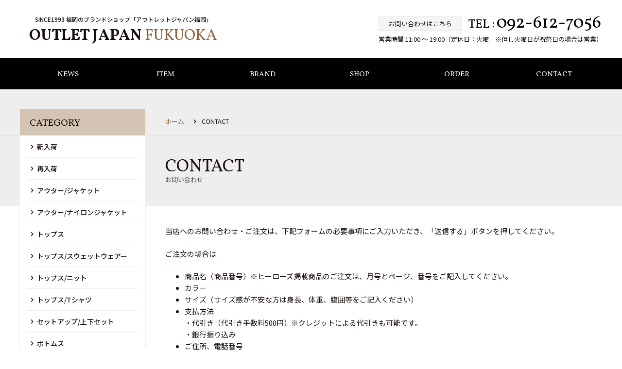

--- FILE ---
content_type: text/html; charset=UTF-8
request_url: https://www.outletjapanfukuoka.com/contact/?commodityName=%EF%BF%BD%EF%BF%BD%EF%BF%BD%EF%BF%BD%EF%BF%BD%EF%BF%BD%EF%BF%BD%EF%BF%BD%EF%BF%BD%20%EF%BF%BD%EF%BF%BD%EF%BF%BD%EF%BF%BD%EF%BF%BD%EF%BF%BD%EF%BF%BD%EF%BF%BD%EF%BF%BD%EF%BF%BD%EF%BF%BD%EF%BF%BD%EF%BF%BD%EF%BF%BD%EF%BF%BD%20%EF%BF%BD%EF%BF%BD%EF%BF%BD%EF%BF%BD%EF%BF%BD%EF%BF%BD%EF%BF%BD%EF%BF%BD%EF%BF%BD%EF%BF%BD%EF%BF%BD%EF%BF%BD%EF%BF%BD%EF%BF%BD%EF%BF%BD%20%EF%BF%BD%EF%BF%BD%EF%BF%BD%EF%BF%BD%EF%BF%BD%EF%BF%BD%EF%BF%BD%EF%BF%BD%EF%BF%BD%EF%BF%BD%EF%BF%BD%EF%BF%BD%EF%BF%BD%EF%BF%BD%EF%BF%BD%EF%BF%BD%EF%BF%BD%EF%BF%BD%EF%BF%BD%EF%BF%BD%EF%BF%BD%EF%BF%BD%EF%BF%BD%EF%BF%BD%EF%BF%BD%EF%BF%BD%EF%BF%BD%EF%BF%BD%EF%BF%BD%EF%BF%BD&commodityNum=032500
body_size: 13660
content:
<!DOCTYPE html>
<html dir="ltr" lang="ja">
<head prefix="og: http://ogp.me/ns# fb: http://ogp.me/ns/fb# website: http://ogp.me/ns/website#">
	<meta charset="UTF-8">
	<meta name="author" content="アウトレットジャパン福岡">
	<meta name="viewport" content="width=device-width, initial-scale=1.0">
			<style>img:is([sizes="auto" i], [sizes^="auto," i]) { contain-intrinsic-size: 3000px 1500px }</style>
	
<!-- Search Engine Optimization by Rank Math - https://rankmath.com/ -->
<title>CONTACT | アウトレットジャパン福岡</title>
<meta name="description" content="当店へのお問い合わせ・ご注文は、下記フォームの必要事項にご入力いただき、「送信する」ボタンを押してください。"/>
<meta name="robots" content="follow, index, max-snippet:-1, max-video-preview:-1, max-image-preview:large"/>
<link rel="canonical" href="https://www.outletjapanfukuoka.com/contact/" />
<meta property="og:locale" content="ja_JP" />
<meta property="og:type" content="article" />
<meta property="og:title" content="CONTACT | アウトレットジャパン福岡" />
<meta property="og:description" content="当店へのお問い合わせ・ご注文は、下記フォームの必要事項にご入力いただき、「送信する」ボタンを押してください。" />
<meta property="og:url" content="https://www.outletjapanfukuoka.com/contact/" />
<meta property="og:site_name" content="アウトレットジャパン福岡" />
<meta property="og:updated_time" content="2020-06-09T13:55:17+09:00" />
<meta property="article:published_time" content="2019-09-20T17:50:45+09:00" />
<meta property="article:modified_time" content="2020-06-09T13:55:17+09:00" />
<meta name="twitter:card" content="summary_large_image" />
<meta name="twitter:title" content="CONTACT | アウトレットジャパン福岡" />
<meta name="twitter:description" content="当店へのお問い合わせ・ご注文は、下記フォームの必要事項にご入力いただき、「送信する」ボタンを押してください。" />
<meta name="twitter:label1" content="読む時間" />
<meta name="twitter:data1" content="一分未満" />
<script type="application/ld+json" class="rank-math-schema">{"@context":"https://schema.org","@graph":[{"@type":"Place","@id":"https://www.outletjapanfukuoka.com/#place","address":{"@type":"PostalAddress","streetAddress":"\u793e\u98183\u4e01\u76ee14-7","addressLocality":"\u798f\u5ca1\u5e02\u6771\u533a","addressRegion":"\u798f\u5ca1\u770c","postalCode":"812-0065"}},{"@type":["ClothingStore","Organization"],"@id":"https://www.outletjapanfukuoka.com/#organization","name":"\u30a2\u30a6\u30c8\u30ec\u30c3\u30c8\u30b8\u30e3\u30d1\u30f3\u798f\u5ca1","url":"https://www.outletjapanfukuoka.com/demo","address":{"@type":"PostalAddress","streetAddress":"\u793e\u98183\u4e01\u76ee14-7","addressLocality":"\u798f\u5ca1\u5e02\u6771\u533a","addressRegion":"\u798f\u5ca1\u770c","postalCode":"812-0065"},"openingHours":["Monday,Wednesday,Thursday,Friday,Saturday,Sunday 11:00-19:00"],"location":{"@id":"https://www.outletjapanfukuoka.com/#place"},"telephone":"092-612-7056"},{"@type":"WebSite","@id":"https://www.outletjapanfukuoka.com/#website","url":"https://www.outletjapanfukuoka.com","name":"\u30a2\u30a6\u30c8\u30ec\u30c3\u30c8\u30b8\u30e3\u30d1\u30f3\u798f\u5ca1","publisher":{"@id":"https://www.outletjapanfukuoka.com/#organization"},"inLanguage":"ja"},{"@type":"WebPage","@id":"https://www.outletjapanfukuoka.com/contact/#webpage","url":"https://www.outletjapanfukuoka.com/contact/","name":"CONTACT | \u30a2\u30a6\u30c8\u30ec\u30c3\u30c8\u30b8\u30e3\u30d1\u30f3\u798f\u5ca1","datePublished":"2019-09-20T17:50:45+09:00","dateModified":"2020-06-09T13:55:17+09:00","isPartOf":{"@id":"https://www.outletjapanfukuoka.com/#website"},"inLanguage":"ja"},{"@type":"Person","@id":"https://www.outletjapanfukuoka.com/contact/#author","name":"ojf_admin","image":{"@type":"ImageObject","@id":"https://secure.gravatar.com/avatar/528afb7a21323b30f324aeca93d0333cbcd82fada71d3069519b7fdc38d9efd9?s=96&amp;d=mm&amp;r=g","url":"https://secure.gravatar.com/avatar/528afb7a21323b30f324aeca93d0333cbcd82fada71d3069519b7fdc38d9efd9?s=96&amp;d=mm&amp;r=g","caption":"ojf_admin","inLanguage":"ja"},"worksFor":{"@id":"https://www.outletjapanfukuoka.com/#organization"}},{"@type":"Article","headline":"CONTACT | \u30a2\u30a6\u30c8\u30ec\u30c3\u30c8\u30b8\u30e3\u30d1\u30f3\u798f\u5ca1","datePublished":"2019-09-20T17:50:45+09:00","dateModified":"2020-06-09T13:55:17+09:00","author":{"@id":"https://www.outletjapanfukuoka.com/contact/#author","name":"ojf_admin"},"publisher":{"@id":"https://www.outletjapanfukuoka.com/#organization"},"description":"\u5f53\u5e97\u3078\u306e\u304a\u554f\u3044\u5408\u308f\u305b\u30fb\u3054\u6ce8\u6587\u306f\u3001\u4e0b\u8a18\u30d5\u30a9\u30fc\u30e0\u306e\u5fc5\u8981\u4e8b\u9805\u306b\u3054\u5165\u529b\u3044\u305f\u3060\u304d\u3001\u300c\u9001\u4fe1\u3059\u308b\u300d\u30dc\u30bf\u30f3\u3092\u62bc\u3057\u3066\u304f\u3060\u3055\u3044\u3002","name":"CONTACT | \u30a2\u30a6\u30c8\u30ec\u30c3\u30c8\u30b8\u30e3\u30d1\u30f3\u798f\u5ca1","@id":"https://www.outletjapanfukuoka.com/contact/#richSnippet","isPartOf":{"@id":"https://www.outletjapanfukuoka.com/contact/#webpage"},"inLanguage":"ja","mainEntityOfPage":{"@id":"https://www.outletjapanfukuoka.com/contact/#webpage"}}]}</script>
<!-- /Rank Math WordPress SEO プラグイン -->

<link rel='dns-prefetch' href='//challenges.cloudflare.com' />
<link rel='dns-prefetch' href='//stats.wp.com' />
<link rel='preconnect' href='//c0.wp.com' />
<link rel='stylesheet' id='wp-block-library-css' href='https://c0.wp.com/c/6.8.3/wp-includes/css/dist/block-library/style.min.css' type='text/css' media='all' />
<style id='classic-theme-styles-inline-css' type='text/css'>
/*! This file is auto-generated */
.wp-block-button__link{color:#fff;background-color:#32373c;border-radius:9999px;box-shadow:none;text-decoration:none;padding:calc(.667em + 2px) calc(1.333em + 2px);font-size:1.125em}.wp-block-file__button{background:#32373c;color:#fff;text-decoration:none}
</style>
<link rel='stylesheet' id='mediaelement-css' href='https://c0.wp.com/c/6.8.3/wp-includes/js/mediaelement/mediaelementplayer-legacy.min.css' type='text/css' media='all' />
<link rel='stylesheet' id='wp-mediaelement-css' href='https://c0.wp.com/c/6.8.3/wp-includes/js/mediaelement/wp-mediaelement.min.css' type='text/css' media='all' />
<style id='jetpack-sharing-buttons-style-inline-css' type='text/css'>
.jetpack-sharing-buttons__services-list{display:flex;flex-direction:row;flex-wrap:wrap;gap:0;list-style-type:none;margin:5px;padding:0}.jetpack-sharing-buttons__services-list.has-small-icon-size{font-size:12px}.jetpack-sharing-buttons__services-list.has-normal-icon-size{font-size:16px}.jetpack-sharing-buttons__services-list.has-large-icon-size{font-size:24px}.jetpack-sharing-buttons__services-list.has-huge-icon-size{font-size:36px}@media print{.jetpack-sharing-buttons__services-list{display:none!important}}.editor-styles-wrapper .wp-block-jetpack-sharing-buttons{gap:0;padding-inline-start:0}ul.jetpack-sharing-buttons__services-list.has-background{padding:1.25em 2.375em}
</style>
<style id='global-styles-inline-css' type='text/css'>
:root{--wp--preset--aspect-ratio--square: 1;--wp--preset--aspect-ratio--4-3: 4/3;--wp--preset--aspect-ratio--3-4: 3/4;--wp--preset--aspect-ratio--3-2: 3/2;--wp--preset--aspect-ratio--2-3: 2/3;--wp--preset--aspect-ratio--16-9: 16/9;--wp--preset--aspect-ratio--9-16: 9/16;--wp--preset--color--black: #000000;--wp--preset--color--cyan-bluish-gray: #abb8c3;--wp--preset--color--white: #ffffff;--wp--preset--color--pale-pink: #f78da7;--wp--preset--color--vivid-red: #cf2e2e;--wp--preset--color--luminous-vivid-orange: #ff6900;--wp--preset--color--luminous-vivid-amber: #fcb900;--wp--preset--color--light-green-cyan: #7bdcb5;--wp--preset--color--vivid-green-cyan: #00d084;--wp--preset--color--pale-cyan-blue: #8ed1fc;--wp--preset--color--vivid-cyan-blue: #0693e3;--wp--preset--color--vivid-purple: #9b51e0;--wp--preset--gradient--vivid-cyan-blue-to-vivid-purple: linear-gradient(135deg,rgba(6,147,227,1) 0%,rgb(155,81,224) 100%);--wp--preset--gradient--light-green-cyan-to-vivid-green-cyan: linear-gradient(135deg,rgb(122,220,180) 0%,rgb(0,208,130) 100%);--wp--preset--gradient--luminous-vivid-amber-to-luminous-vivid-orange: linear-gradient(135deg,rgba(252,185,0,1) 0%,rgba(255,105,0,1) 100%);--wp--preset--gradient--luminous-vivid-orange-to-vivid-red: linear-gradient(135deg,rgba(255,105,0,1) 0%,rgb(207,46,46) 100%);--wp--preset--gradient--very-light-gray-to-cyan-bluish-gray: linear-gradient(135deg,rgb(238,238,238) 0%,rgb(169,184,195) 100%);--wp--preset--gradient--cool-to-warm-spectrum: linear-gradient(135deg,rgb(74,234,220) 0%,rgb(151,120,209) 20%,rgb(207,42,186) 40%,rgb(238,44,130) 60%,rgb(251,105,98) 80%,rgb(254,248,76) 100%);--wp--preset--gradient--blush-light-purple: linear-gradient(135deg,rgb(255,206,236) 0%,rgb(152,150,240) 100%);--wp--preset--gradient--blush-bordeaux: linear-gradient(135deg,rgb(254,205,165) 0%,rgb(254,45,45) 50%,rgb(107,0,62) 100%);--wp--preset--gradient--luminous-dusk: linear-gradient(135deg,rgb(255,203,112) 0%,rgb(199,81,192) 50%,rgb(65,88,208) 100%);--wp--preset--gradient--pale-ocean: linear-gradient(135deg,rgb(255,245,203) 0%,rgb(182,227,212) 50%,rgb(51,167,181) 100%);--wp--preset--gradient--electric-grass: linear-gradient(135deg,rgb(202,248,128) 0%,rgb(113,206,126) 100%);--wp--preset--gradient--midnight: linear-gradient(135deg,rgb(2,3,129) 0%,rgb(40,116,252) 100%);--wp--preset--font-size--small: 13px;--wp--preset--font-size--medium: 20px;--wp--preset--font-size--large: 36px;--wp--preset--font-size--x-large: 42px;--wp--preset--spacing--20: 0.44rem;--wp--preset--spacing--30: 0.67rem;--wp--preset--spacing--40: 1rem;--wp--preset--spacing--50: 1.5rem;--wp--preset--spacing--60: 2.25rem;--wp--preset--spacing--70: 3.38rem;--wp--preset--spacing--80: 5.06rem;--wp--preset--shadow--natural: 6px 6px 9px rgba(0, 0, 0, 0.2);--wp--preset--shadow--deep: 12px 12px 50px rgba(0, 0, 0, 0.4);--wp--preset--shadow--sharp: 6px 6px 0px rgba(0, 0, 0, 0.2);--wp--preset--shadow--outlined: 6px 6px 0px -3px rgba(255, 255, 255, 1), 6px 6px rgba(0, 0, 0, 1);--wp--preset--shadow--crisp: 6px 6px 0px rgba(0, 0, 0, 1);}:where(.is-layout-flex){gap: 0.5em;}:where(.is-layout-grid){gap: 0.5em;}body .is-layout-flex{display: flex;}.is-layout-flex{flex-wrap: wrap;align-items: center;}.is-layout-flex > :is(*, div){margin: 0;}body .is-layout-grid{display: grid;}.is-layout-grid > :is(*, div){margin: 0;}:where(.wp-block-columns.is-layout-flex){gap: 2em;}:where(.wp-block-columns.is-layout-grid){gap: 2em;}:where(.wp-block-post-template.is-layout-flex){gap: 1.25em;}:where(.wp-block-post-template.is-layout-grid){gap: 1.25em;}.has-black-color{color: var(--wp--preset--color--black) !important;}.has-cyan-bluish-gray-color{color: var(--wp--preset--color--cyan-bluish-gray) !important;}.has-white-color{color: var(--wp--preset--color--white) !important;}.has-pale-pink-color{color: var(--wp--preset--color--pale-pink) !important;}.has-vivid-red-color{color: var(--wp--preset--color--vivid-red) !important;}.has-luminous-vivid-orange-color{color: var(--wp--preset--color--luminous-vivid-orange) !important;}.has-luminous-vivid-amber-color{color: var(--wp--preset--color--luminous-vivid-amber) !important;}.has-light-green-cyan-color{color: var(--wp--preset--color--light-green-cyan) !important;}.has-vivid-green-cyan-color{color: var(--wp--preset--color--vivid-green-cyan) !important;}.has-pale-cyan-blue-color{color: var(--wp--preset--color--pale-cyan-blue) !important;}.has-vivid-cyan-blue-color{color: var(--wp--preset--color--vivid-cyan-blue) !important;}.has-vivid-purple-color{color: var(--wp--preset--color--vivid-purple) !important;}.has-black-background-color{background-color: var(--wp--preset--color--black) !important;}.has-cyan-bluish-gray-background-color{background-color: var(--wp--preset--color--cyan-bluish-gray) !important;}.has-white-background-color{background-color: var(--wp--preset--color--white) !important;}.has-pale-pink-background-color{background-color: var(--wp--preset--color--pale-pink) !important;}.has-vivid-red-background-color{background-color: var(--wp--preset--color--vivid-red) !important;}.has-luminous-vivid-orange-background-color{background-color: var(--wp--preset--color--luminous-vivid-orange) !important;}.has-luminous-vivid-amber-background-color{background-color: var(--wp--preset--color--luminous-vivid-amber) !important;}.has-light-green-cyan-background-color{background-color: var(--wp--preset--color--light-green-cyan) !important;}.has-vivid-green-cyan-background-color{background-color: var(--wp--preset--color--vivid-green-cyan) !important;}.has-pale-cyan-blue-background-color{background-color: var(--wp--preset--color--pale-cyan-blue) !important;}.has-vivid-cyan-blue-background-color{background-color: var(--wp--preset--color--vivid-cyan-blue) !important;}.has-vivid-purple-background-color{background-color: var(--wp--preset--color--vivid-purple) !important;}.has-black-border-color{border-color: var(--wp--preset--color--black) !important;}.has-cyan-bluish-gray-border-color{border-color: var(--wp--preset--color--cyan-bluish-gray) !important;}.has-white-border-color{border-color: var(--wp--preset--color--white) !important;}.has-pale-pink-border-color{border-color: var(--wp--preset--color--pale-pink) !important;}.has-vivid-red-border-color{border-color: var(--wp--preset--color--vivid-red) !important;}.has-luminous-vivid-orange-border-color{border-color: var(--wp--preset--color--luminous-vivid-orange) !important;}.has-luminous-vivid-amber-border-color{border-color: var(--wp--preset--color--luminous-vivid-amber) !important;}.has-light-green-cyan-border-color{border-color: var(--wp--preset--color--light-green-cyan) !important;}.has-vivid-green-cyan-border-color{border-color: var(--wp--preset--color--vivid-green-cyan) !important;}.has-pale-cyan-blue-border-color{border-color: var(--wp--preset--color--pale-cyan-blue) !important;}.has-vivid-cyan-blue-border-color{border-color: var(--wp--preset--color--vivid-cyan-blue) !important;}.has-vivid-purple-border-color{border-color: var(--wp--preset--color--vivid-purple) !important;}.has-vivid-cyan-blue-to-vivid-purple-gradient-background{background: var(--wp--preset--gradient--vivid-cyan-blue-to-vivid-purple) !important;}.has-light-green-cyan-to-vivid-green-cyan-gradient-background{background: var(--wp--preset--gradient--light-green-cyan-to-vivid-green-cyan) !important;}.has-luminous-vivid-amber-to-luminous-vivid-orange-gradient-background{background: var(--wp--preset--gradient--luminous-vivid-amber-to-luminous-vivid-orange) !important;}.has-luminous-vivid-orange-to-vivid-red-gradient-background{background: var(--wp--preset--gradient--luminous-vivid-orange-to-vivid-red) !important;}.has-very-light-gray-to-cyan-bluish-gray-gradient-background{background: var(--wp--preset--gradient--very-light-gray-to-cyan-bluish-gray) !important;}.has-cool-to-warm-spectrum-gradient-background{background: var(--wp--preset--gradient--cool-to-warm-spectrum) !important;}.has-blush-light-purple-gradient-background{background: var(--wp--preset--gradient--blush-light-purple) !important;}.has-blush-bordeaux-gradient-background{background: var(--wp--preset--gradient--blush-bordeaux) !important;}.has-luminous-dusk-gradient-background{background: var(--wp--preset--gradient--luminous-dusk) !important;}.has-pale-ocean-gradient-background{background: var(--wp--preset--gradient--pale-ocean) !important;}.has-electric-grass-gradient-background{background: var(--wp--preset--gradient--electric-grass) !important;}.has-midnight-gradient-background{background: var(--wp--preset--gradient--midnight) !important;}.has-small-font-size{font-size: var(--wp--preset--font-size--small) !important;}.has-medium-font-size{font-size: var(--wp--preset--font-size--medium) !important;}.has-large-font-size{font-size: var(--wp--preset--font-size--large) !important;}.has-x-large-font-size{font-size: var(--wp--preset--font-size--x-large) !important;}
:where(.wp-block-post-template.is-layout-flex){gap: 1.25em;}:where(.wp-block-post-template.is-layout-grid){gap: 1.25em;}
:where(.wp-block-columns.is-layout-flex){gap: 2em;}:where(.wp-block-columns.is-layout-grid){gap: 2em;}
:root :where(.wp-block-pullquote){font-size: 1.5em;line-height: 1.6;}
</style>
<link rel='stylesheet' id='biz-cal-style-css' href='https://www.outletjapanfukuoka.com/wp-content/plugins/biz-calendar/biz-cal.css?ver=2.2.0' type='text/css' media='all' />
<link rel='stylesheet' id='contact-form-7-css' href='https://www.outletjapanfukuoka.com/wp-content/plugins/contact-form-7/includes/css/styles.css?ver=6.1.4' type='text/css' media='all' />
<link rel='stylesheet' id='sharedaddy-css' href='https://c0.wp.com/p/jetpack/15.4/modules/sharedaddy/sharing.css' type='text/css' media='all' />
<link rel='stylesheet' id='social-logos-css' href='https://c0.wp.com/p/jetpack/15.4/_inc/social-logos/social-logos.min.css' type='text/css' media='all' />
<link rel="https://api.w.org/" href="https://www.outletjapanfukuoka.com/wp-json/" /><link rel="alternate" title="JSON" type="application/json" href="https://www.outletjapanfukuoka.com/wp-json/wp/v2/pages/130" /><link rel="alternate" title="oEmbed (JSON)" type="application/json+oembed" href="https://www.outletjapanfukuoka.com/wp-json/oembed/1.0/embed?url=https%3A%2F%2Fwww.outletjapanfukuoka.com%2Fcontact%2F" />
<link rel="alternate" title="oEmbed (XML)" type="text/xml+oembed" href="https://www.outletjapanfukuoka.com/wp-json/oembed/1.0/embed?url=https%3A%2F%2Fwww.outletjapanfukuoka.com%2Fcontact%2F&#038;format=xml" />
<script type="text/javascript">
	window._se_plugin_version = '8.1.9';
</script>
	<style>img#wpstats{display:none}</style>
			<link rel="shortcut icon" href="https://www.outletjapanfukuoka.com/wp-content/themes/outletjapan/images/common/favicon.ico">
	<link rel="apple-touch-icon" sizes="180x180" href="https://www.outletjapanfukuoka.com/wp-content/themes/outletjapan/images/common/apple-touch-icon.png">
	<link rel="alternate" type="application/rss+xml" href="https://www.outletjapanfukuoka.com/feed/" title="RSS 2.0">
	<link rel="alternate" type="application/atom+xml" href="https://www.outletjapanfukuoka.com/feed/atom/" title="Atom cite contents">
	<link href="https://www.outletjapanfukuoka.com/wp-content/themes/outletjapan/css/style.css" rel="stylesheet">
	<!-- <script src="https://www.outletjapanfukuoka.com/wp-content/themes/outletjapan/js/googleAnalytics.js"></script> -->
	<script src="https://www.outletjapanfukuoka.com/wp-content/themes/outletjapan/js/jquery-3.4.1.min.js"></script>
	<script src="https://www.outletjapanfukuoka.com/wp-content/themes/outletjapan/js/jquery.easing.js"></script>
	<script src="https://www.outletjapanfukuoka.com/wp-content/themes/outletjapan/js/common.js"></script>
		<!-- Google Tag Manager -->
	<script>(function(w,d,s,l,i){w[l]=w[l]||[];w[l].push({'gtm.start':
	new Date().getTime(),event:'gtm.js'});var f=d.getElementsByTagName(s)[0],
	j=d.createElement(s),dl=l!='dataLayer'?'&l='+l:'';j.async=true;j.src=
	'https://www.googletagmanager.com/gtm.js?id='+i+dl;f.parentNode.insertBefore(j,f);
	})(window,document,'script','dataLayer','GTM-T5KF8LW4');</script>
	<!-- End Google Tag Manager -->
	<!-- Google Tag Manager (noscript) -->
	<noscript><iframe src="https://www.googletagmanager.com/ns.html?id=GTM-T5KF8LW4"
	height="0" width="0" style="display:none;visibility:hidden"></iframe></noscript>
	<!-- End Google Tag Manager (noscript) -->
	<!-- Google tag (gtag.js) -->
	<script async src="https://www.googletagmanager.com/gtag/js?id=AW-11391493595"></script>
	<script>
		window.dataLayer = window.dataLayer || [];
		function gtag(){dataLayer.push(arguments);}
		gtag('js', new Date());
		gtag('config', 'AW-11391493595');
	</script>
	<!-- Event snippet for 経路検索 conversion page -->
	<script>
		gtag('event', 'conversion', {'send_to': 'AW-11391493595/tZzJCODZlc8ZENvL8bcq'});
	</script>
</head>

	<body id="top">
				
		<header role="banner">
			<div class="hTop">
				<h1 class="hTop__hl">
					<a href="https://www.outletjapanfukuoka.com/">
						<span class="hTop__hl--jp">SINCE1993<span class="spNone"> </span><span class="spNone">福岡のブランドショップ</span>「アウトレットジャパン福岡」</span>
						<div class="hTop__logo">
							<span class="hTop__logo--name">OUTLET JAPAN</span>
							<span class="hTop__logo--area">FUKUOKA</span>
						</div>
					</a>
				</h1>
				<div class="hTop__content">
					<div class="hContact">
						<div class="hContact__box">
							<p class="hContact__item hContact__item--btn">
								<a href="https://www.outletjapanfukuoka.com/contact/" class="hContact__btn" onclick="gtag('event', 'click', {'event_category': 'お問い合わせ', 'event_label': 'ヘッダー'});">
									<i class="fa fa-envelope"></i>
									<span class="hContact__btn--text">お問い合わせはこちら</span>
								</a>
							</p>
							<p class="hContact__item hContact__item--tel">
								<a href="tel:092-612-7056" class="hContact__tel" onclick="gtag('event', 'click', {'event_category': '電話', 'event_label': 'ヘッダー'});">
									<i class="fa fa-phone-alt"></i>
									<span class="hContact__tel--num">092-612-7056</span>
								</a>
							</p>
						</div>
						<p class="hContact__item hContact__item--hour">営業時間 11:00 ～ 19:00（定休日：火曜　※但し火曜日が祝祭日の場合は営業）</p>
					</div>
				</div>
				<div class="spMenu__btn">
					<span class="spMenu__btn--line"></span>
					<span class="spMenu__btn--line"></span>
					<span class="spMenu__btn--line"></span>
				</div>
			</div>
			<nav class="gNav">
				<div class="nav-menu__box">
					<ul id="menu-gnavmenu" class="nav-menu">
						<li class="menu-item"><a href="https://www.outletjapanfukuoka.com/news/">NEWS</a></li>
						<li class="menu-item"><a href="https://www.outletjapanfukuoka.com/item/">ITEM</a>
							<div class="sub-menu">
								<ul class="sub-menuList">
									<li class="menu-item"><a href="https://www.outletjapanfukuoka.com/item/category/new-arrivals/"><i class="fa fa-chevron-right"></i>新入荷</a></li><li class="menu-item"><a href="https://www.outletjapanfukuoka.com/item/category/back-in-stock/"><i class="fa fa-chevron-right"></i>再入荷</a></li><li class="menu-item"><a href="https://www.outletjapanfukuoka.com/item/category/outerwear/"><i class="fa fa-chevron-right"></i>アウター/ジャケット</a></li><li class="menu-item"><a href="https://www.outletjapanfukuoka.com/item/category/nylon-jacket-2/"><i class="fa fa-chevron-right"></i>アウター/ナイロンジャケット</a></li><li class="menu-item"><a href="https://www.outletjapanfukuoka.com/item/category/tops/"><i class="fa fa-chevron-right"></i>トップス</a></li><li class="menu-item"><a href="https://www.outletjapanfukuoka.com/item/category/tops-sweatwear/"><i class="fa fa-chevron-right"></i>トップス/スウェットウェアー</a></li><li class="menu-item"><a href="https://www.outletjapanfukuoka.com/item/category/knit/"><i class="fa fa-chevron-right"></i>トップス/ニット</a></li><li class="menu-item"><a href="https://www.outletjapanfukuoka.com/item/category/tops-tshirt/"><i class="fa fa-chevron-right"></i>トップス/Tシャツ</a></li><li class="menu-item"><a href="https://www.outletjapanfukuoka.com/item/category/setup/"><i class="fa fa-chevron-right"></i>セットアップ/上下セット</a></li><li class="menu-item"><a href="https://www.outletjapanfukuoka.com/item/category/bottoms/"><i class="fa fa-chevron-right"></i>ボトムス</a></li><li class="menu-item"><a href="https://www.outletjapanfukuoka.com/item/category/ladys-women/"><i class="fa fa-chevron-right"></i>レディース</a></li><li class="menu-item"><a href="https://www.outletjapanfukuoka.com/item/category/beach-wear/"><i class="fa fa-chevron-right"></i>ビーチウェア</a></li><li class="menu-item"><a href="https://www.outletjapanfukuoka.com/item/category/shoes/"><i class="fa fa-chevron-right"></i>シューズ</a></li><li class="menu-item"><a href="https://www.outletjapanfukuoka.com/item/category/belt/"><i class="fa fa-chevron-right"></i>ベルト</a></li><li class="menu-item"><a href="https://www.outletjapanfukuoka.com/item/category/bag-accessory/"><i class="fa fa-chevron-right"></i>バッグ/帽子/小物</a></li><li class="menu-item"><a href="https://www.outletjapanfukuoka.com/item/category/accessory/"><i class="fa fa-chevron-right"></i>アクセサリー</a></li>								</ul>
							</div>
						</li>
						<li class="menu-item"><a href="https://www.outletjapanfukuoka.com/brand/">BRAND</a></li>
						<li class="menu-item"><a href="https://www.outletjapanfukuoka.com/shop/">SHOP</a></li>
						<li class="menu-item"><a href="https://www.outletjapanfukuoka.com/order/">ORDER</a></li>
						<li class="menu-item"><a href="https://www.outletjapanfukuoka.com/contact/">CONTACT</a></li>
					</ul>
				</div>
			</nav>
		</header>
<div class="content">
	<div class="contentInner">
		<main>
			<aside class="breadcrumb">
				<nav class="breadcrumbList" itemscope itemtype="http://schema.org/BreadcrumbList">
					<span class="breadcrumbList__item" itemprop="itemListElement" itemscope itemtype="http://schema.org/ListItem">
	<a href="https://www.outletjapanfukuoka.com" title="ホームへ" itemprop="item" class="home">
		<span itemprop="name">ホーム</span>
	</a>
	<meta itemprop="position" content="1">
</span><i class="fa fa-chevron-right"></i><span class="breadcrumbList__item" itemprop="itemListElement" itemscope itemtype="http://schema.org/ListItem">
	<span itemprop="name">CONTACT</span>
	<meta itemprop="position" content="2">
</span>				</nav>
			</aside>

			<article class="article">
				<div class="article__hlBox">
					<h2 class="article__hl">
						<span class="article__hl--en">CONTACT</span>
						<span class="article__hl--jp">お問い合わせ</span>
					</h2>
				</div>
				<div class="subContent">
										
<p>当店へのお問い合わせ・ご注文は、下記フォームの必要事項にご入力いただき、「送信する」ボタンを押してください。</p>



<p>ご注文の場合は</p>



<ul class="wp-block-list"><li>商品名（商品番号）※ヒーローズ掲載商品のご注文は、月号とページ、番号をご記入してください。</li><li>カラ－</li><li>サイズ（サイズ感が不安な方は身長、体重、腹囲等をご記入ください）</li><li>支払方法<br>・代引き（代引き手数料500円）※クレジットによる代引きも可能です。<br>・銀行振り込み</li><li>ご住所、電話番号</li></ul>



<p>を、必ずご記入ください。</p>



<p class="has-text-color has-vivid-red-color"><strong>2点以上同時購入で全国一律送料無料です。</strong></p>



<div class="wpcf7 no-js" id="wpcf7-f6-p130-o1" lang="ja" dir="ltr" data-wpcf7-id="6">
<div class="screen-reader-response"><p role="status" aria-live="polite" aria-atomic="true"></p> <ul></ul></div>
<form action="/contact/?commodityName=%EF%BF%BD%EF%BF%BD%EF%BF%BD%EF%BF%BD%EF%BF%BD%EF%BF%BD%EF%BF%BD%EF%BF%BD%EF%BF%BD+%EF%BF%BD%EF%BF%BD%EF%BF%BD%EF%BF%BD%EF%BF%BD%EF%BF%BD%EF%BF%BD%EF%BF%BD%EF%BF%BD%EF%BF%BD%EF%BF%BD%EF%BF%BD%EF%BF%BD%EF%BF%BD%EF%BF%BD+%EF%BF%BD%EF%BF%BD%EF%BF%BD%EF%BF%BD%EF%BF%BD%EF%BF%BD%EF%BF%BD%EF%BF%BD%EF%BF%BD%EF%BF%BD%EF%BF%BD%EF%BF%BD%EF%BF%BD%EF%BF%BD%EF%BF%BD+%EF%BF%BD%EF%BF%BD%EF%BF%BD%EF%BF%BD%EF%BF%BD%EF%BF%BD%EF%BF%BD%EF%BF%BD%EF%BF%BD%EF%BF%BD%EF%BF%BD%EF%BF%BD%EF%BF%BD%EF%BF%BD%EF%BF%BD%EF%BF%BD%EF%BF%BD%EF%BF%BD%EF%BF%BD%EF%BF%BD%EF%BF%BD%EF%BF%BD%EF%BF%BD%EF%BF%BD%EF%BF%BD%EF%BF%BD%EF%BF%BD%EF%BF%BD%EF%BF%BD%EF%BF%BD&#038;commodityNum=032500#wpcf7-f6-p130-o1" method="post" class="wpcf7-form init" aria-label="コンタクトフォーム" novalidate="novalidate" data-status="init">
<fieldset class="hidden-fields-container"><input type="hidden" name="_wpcf7" value="6" /><input type="hidden" name="_wpcf7_version" value="6.1.4" /><input type="hidden" name="_wpcf7_locale" value="ja" /><input type="hidden" name="_wpcf7_unit_tag" value="wpcf7-f6-p130-o1" /><input type="hidden" name="_wpcf7_container_post" value="130" /><input type="hidden" name="_wpcf7_posted_data_hash" value="" />
</fieldset>
<div class="wpcf7-turnstile cf-turnstile" data-sitekey="0x4AAAAAACHhtkN4uA7P6iV7" data-response-field-name="_wpcf7_turnstile_response"></div>

<table class="baseTable baseTable__sp baseTable__contact">
	<tr>
		<th>
			<div class="thWrap">
				<p><span class="thWrap__hl">お問い合わせ項目</span><br />
<span class="required">必須</span>
				</p>
			</div>
		</th>
		<td>
			<p><span class="wpcf7-form-control-wrap" data-name="item"><span class="wpcf7-form-control wpcf7-radio item"><span class="wpcf7-list-item first"><label><input type="radio" name="item" value="商品のお問い合わせ" checked="checked" /><span class="wpcf7-list-item-label">商品のお問い合わせ</span></label></span><span class="wpcf7-list-item"><label><input type="radio" name="item" value="商品のご注文" /><span class="wpcf7-list-item-label">商品のご注文</span></label></span><span class="wpcf7-list-item last"><label><input type="radio" name="item" value="その他お問い合わせ" /><span class="wpcf7-list-item-label">その他お問い合わせ</span></label></span></span></span>
			</p>
		</td>
	</tr>
	<tr>
		<th>
			<div class="thWrap">
				<p><span class="thWrap__hl">お名前</span><br />
<span class="required">必須</span>
				</p>
			</div>
		</th>
		<td>
			<dl class="boxName">
				<dt class="boxName__term">
					<p>[姓]
					</p>
				</dt>
				<dd class="boxName__desc">
					<p><span class="wpcf7-form-control-wrap" data-name="name01"><input size="40" maxlength="400" class="wpcf7-form-control wpcf7-text wpcf7-validates-as-required name01" aria-required="true" aria-invalid="false" value="" type="text" name="name01" /></span>
					</p>
				</dd>
				<dt class="boxName__term">
					<p>[名]
					</p>
				</dt>
				<dd class="boxName__desc">
					<p><span class="wpcf7-form-control-wrap" data-name="name02"><input size="40" maxlength="400" class="wpcf7-form-control wpcf7-text wpcf7-validates-as-required name02" aria-required="true" aria-invalid="false" value="" type="text" name="name02" /></span>
					</p>
				</dd>
			</dl>
		</td>
	</tr>
	<tr>
		<th>
			<div class="thWrap">
				<p><span class="thWrap__hl">ふりがな</span><br />
<span class="required">必須</span>
				</p>
			</div>
		</th>
		<td>
			<dl class="boxName">
				<dt class="boxName__term">
					<p>[せい]
					</p>
				</dt>
				<dd class="boxName__desc">
					<p><span class="wpcf7-form-control-wrap" data-name="kana01"><input size="40" maxlength="400" class="wpcf7-form-control wpcf7-text wpcf7-validates-as-required kana01" aria-required="true" aria-invalid="false" value="" type="text" name="kana01" /></span>
					</p>
				</dd>
				<dt class="boxName__term">
					<p>[めい]
					</p>
				</dt>
				<dd class="boxName__desc">
					<p><span class="wpcf7-form-control-wrap" data-name="kana02"><input size="40" maxlength="400" class="wpcf7-form-control wpcf7-text wpcf7-validates-as-required kana02" aria-required="true" aria-invalid="false" value="" type="text" name="kana02" /></span>
					</p>
				</dd>
			</dl>
		</td>
	</tr>
	<tr>
		<th>
			<div class="thWrap">
				<p><span class="thWrap__hl">メールアドレス</span><br />
<span class="required">必須</span>
				</p>
			</div>
		</th>
		<td>
			<p><span class="wpcf7-form-control-wrap" data-name="email"><input size="40" maxlength="400" class="wpcf7-form-control wpcf7-email wpcf7-validates-as-required wpcf7-text wpcf7-validates-as-email email w100" aria-required="true" aria-invalid="false" value="" type="email" name="email" /></span>
			</p>
		</td>
	</tr>
	<tr>
		<th>
			<div class="thWrap">
				<p><span class="thWrap__hl">商品名</span><br />
<span class="optional">任意</span>
				</p>
			</div>
		</th>
		<td>
			<p><span class="wpcf7-form-control-wrap" data-name="commodityName"><input size="40" maxlength="400" class="wpcf7-form-control wpcf7-text commodityName w100" aria-invalid="false" value="��������� ��������������� ��������������� ������������������������������" type="text" name="commodityName" /></span>
			</p>
		</td>
	</tr>
	<tr>
		<th>
			<div class="thWrap">
				<p><span class="thWrap__hl">商品番号</span><br />
<span class="optional">任意</span>
				</p>
			</div>
		</th>
		<td>
			<p><span class="wpcf7-form-control-wrap" data-name="commodityNum"><input size="40" maxlength="400" class="wpcf7-form-control wpcf7-text commodityNum w100" aria-invalid="false" value="032500" type="text" name="commodityNum" /></span>
			</p>
		</td>
	</tr>
	<tr>
		<th>
			<div class="thWrap">
				<p><span class="thWrap__hl">カラー</span><br />
<span class="optional">任意</span>
				</p>
			</div>
		</th>
		<td>
			<p><span class="wpcf7-form-control-wrap" data-name="commodityColor"><input size="40" maxlength="400" class="wpcf7-form-control wpcf7-text commodityColor w100" aria-invalid="false" value="" type="text" name="commodityColor" /></span>
			</p>
			<p class="attention">※例）ホワイト　例）ピンクゴールド
			</p>
		</td>
	</tr>
	<tr>
		<th>
			<div class="thWrap">
				<p><span class="thWrap__hl">サイズ</span><br />
<span class="optional">任意</span>
				</p>
			</div>
		</th>
		<td>
			<p><span class="wpcf7-form-control-wrap" data-name="commoditySize"><input size="40" maxlength="400" class="wpcf7-form-control wpcf7-text commoditySize w100" aria-invalid="false" value="" type="text" name="commoditySize" /></span>
			</p>
			<p class="attention">※例）L　例）42　例）26.5cm
			</p>
		</td>
	</tr>
	<tr>
		<th>
			<div class="thWrap">
				<p><span class="thWrap__hl">お支払方法<br />
<span class="attention">※ご注文時のみ選択</span></span><br />
<span class="optional">任意</span>
				</p>
			</div>
		</th>
		<td>
			<p><span class="wpcf7-form-control-wrap" data-name="payment"><select class="wpcf7-form-control wpcf7-select payment" id="payment" aria-invalid="false" name="payment"><option value="">お支払方法を選択</option><option value="商品代引き（手数料一律500円）">商品代引き（手数料一律500円）</option><option value="銀行振込（振込確認後に発送）">銀行振込（振込確認後に発送）</option></select></span>
			</p>
		</td>
	</tr>
	<tr>
		<th>
			<div class="thWrap">
				<p><span class="thWrap__hl">ご住所<br />
<span class="attention">※ご注文時のみ記入</span></span><br />
<span class="optional">任意</span>
				</p>
			</div>
		</th>
		<td>
			<p><span class="wpcf7-form-control-wrap" data-name="address"><input size="40" maxlength="400" class="wpcf7-form-control wpcf7-text address w100" aria-invalid="false" value="" type="text" name="address" /></span>
			</p>
			<p class="attention">※例）〒812-0065　福岡県福岡市東区社領3丁目14-7<br />
※マンション名や部屋番号がある場合はご記入ください。
			</p>
		</td>
	</tr>
	<tr>
		<th>
			<div class="thWrap">
				<p><span class="thWrap__hl">電話番号<br />
<span class="attention">※ご注文時のみ記入</span></span><br />
<span class="optional">任意</span>
				</p>
			</div>
		</th>
		<td>
			<p><span class="wpcf7-form-control-wrap" data-name="tel"><input size="40" maxlength="400" class="wpcf7-form-control wpcf7-tel wpcf7-text wpcf7-validates-as-tel tel w100" aria-invalid="false" value="" type="tel" name="tel" /></span>
			</p>
		</td>
	</tr>
	<tr>
		<th>
			<div class="thWrap">
				<p><span class="thWrap__hl">お問い合わせ内容<br />
またはご注文時の備考</span><br />
<span class="optional">任意</span>
				</p>
			</div>
		</th>
		<td>
			<p><span class="wpcf7-form-control-wrap" data-name="opinion"><textarea cols="20" rows="5" maxlength="2000" class="wpcf7-form-control wpcf7-textarea opinion w100" aria-invalid="false" name="opinion"></textarea></span>
			</p>
		</td>
	</tr>
</table>
<p class="aCenter"><br />
<button type="submit" class="wpcf7-form-control wpcf7-submit btn btn__submit" id="btn__submit">送信する</button>
</p><div class="wpcf7-response-output" aria-hidden="true"></div>
</form>
</div>

<div class="sharedaddy sd-sharing-enabled"><div class="robots-nocontent sd-block sd-social sd-social-icon-text sd-sharing"><h3 class="sd-title">共有:</h3><div class="sd-content"><ul><li class="share-facebook"><a rel="nofollow noopener noreferrer"
				data-shared="sharing-facebook-130"
				class="share-facebook sd-button share-icon"
				href="https://www.outletjapanfukuoka.com/contact/?share=facebook"
				target="_blank"
				aria-labelledby="sharing-facebook-130"
				>
				<span id="sharing-facebook-130" hidden>Facebook で共有するにはクリックしてください (新しいウィンドウで開きます)</span>
				<span>Facebook</span>
			</a></li><li class="share-x"><a rel="nofollow noopener noreferrer"
				data-shared="sharing-x-130"
				class="share-x sd-button share-icon"
				href="https://www.outletjapanfukuoka.com/contact/?share=x"
				target="_blank"
				aria-labelledby="sharing-x-130"
				>
				<span id="sharing-x-130" hidden>クリックして X で共有 (新しいウィンドウで開きます)</span>
				<span>X</span>
			</a></li><li class="share-end"></li></ul></div></div></div>									</div>
			</article>
		</main>
		
			<div class="sideNav">
		<div class="sideNavWrap">
			<aside class="itemNav">
				<h3 class="itemNav__hl">CATEGORY</h3>
				<ul class="itemNavList">
					<li class="itemNavList__item"><a href="https://www.outletjapanfukuoka.com/item/category/new-arrivals/"><i class="fa fa-chevron-right"></i>新入荷</a></li><li class="itemNavList__item"><a href="https://www.outletjapanfukuoka.com/item/category/back-in-stock/"><i class="fa fa-chevron-right"></i>再入荷</a></li><li class="itemNavList__item"><a href="https://www.outletjapanfukuoka.com/item/category/outerwear/"><i class="fa fa-chevron-right"></i>アウター/ジャケット</a></li><li class="itemNavList__item"><a href="https://www.outletjapanfukuoka.com/item/category/nylon-jacket-2/"><i class="fa fa-chevron-right"></i>アウター/ナイロンジャケット</a></li><li class="itemNavList__item"><a href="https://www.outletjapanfukuoka.com/item/category/tops/"><i class="fa fa-chevron-right"></i>トップス</a></li><li class="itemNavList__item"><a href="https://www.outletjapanfukuoka.com/item/category/tops-sweatwear/"><i class="fa fa-chevron-right"></i>トップス/スウェットウェアー</a></li><li class="itemNavList__item"><a href="https://www.outletjapanfukuoka.com/item/category/knit/"><i class="fa fa-chevron-right"></i>トップス/ニット</a></li><li class="itemNavList__item"><a href="https://www.outletjapanfukuoka.com/item/category/tops-tshirt/"><i class="fa fa-chevron-right"></i>トップス/Tシャツ</a></li><li class="itemNavList__item"><a href="https://www.outletjapanfukuoka.com/item/category/setup/"><i class="fa fa-chevron-right"></i>セットアップ/上下セット</a></li><li class="itemNavList__item"><a href="https://www.outletjapanfukuoka.com/item/category/bottoms/"><i class="fa fa-chevron-right"></i>ボトムス</a></li><li class="itemNavList__item"><a href="https://www.outletjapanfukuoka.com/item/category/ladys-women/"><i class="fa fa-chevron-right"></i>レディース</a></li><li class="itemNavList__item"><a href="https://www.outletjapanfukuoka.com/item/category/beach-wear/"><i class="fa fa-chevron-right"></i>ビーチウェア</a></li><li class="itemNavList__item"><a href="https://www.outletjapanfukuoka.com/item/category/shoes/"><i class="fa fa-chevron-right"></i>シューズ</a></li><li class="itemNavList__item"><a href="https://www.outletjapanfukuoka.com/item/category/belt/"><i class="fa fa-chevron-right"></i>ベルト</a></li><li class="itemNavList__item"><a href="https://www.outletjapanfukuoka.com/item/category/bag-accessory/"><i class="fa fa-chevron-right"></i>バッグ/帽子/小物</a></li><li class="itemNavList__item"><a href="https://www.outletjapanfukuoka.com/item/category/accessory/"><i class="fa fa-chevron-right"></i>アクセサリー</a></li>				</ul>
			</aside>
			<aside class="itemNav">
				<h3 class="itemNav__hl">BRAND</h3>
				<ul class="itemNavList">
										<li class="itemNavList__item">
						<a href="https://www.outletjapanfukuoka.com/item/brand/1piu1uguale3-relax/">
							<i class="fa fa-chevron-right"></i>
							<div class="itemNavList__name">
								<span class="itemNavList__name--en">1PIU1UGUALE3 RELAX</span>
								<span class="itemNavList__name--jp">ウノピゥウノウグァーレトレ リラックス</span>
							</div>
						</a>
					</li>
										<li class="itemNavList__item">
						<a href="https://www.outletjapanfukuoka.com/item/brand/a-p-c/">
							<i class="fa fa-chevron-right"></i>
							<div class="itemNavList__name">
								<span class="itemNavList__name--en">A.P.C</span>
								<span class="itemNavList__name--jp">アーペーセー</span>
							</div>
						</a>
					</li>
										<li class="itemNavList__item">
						<a href="https://www.outletjapanfukuoka.com/item/brand/alexander-mcqueen/">
							<i class="fa fa-chevron-right"></i>
							<div class="itemNavList__name">
								<span class="itemNavList__name--en">ALEXANDER McQUEEN</span>
								<span class="itemNavList__name--jp">アレキサンダーマックイーン</span>
							</div>
						</a>
					</li>
										<li class="itemNavList__item">
						<a href="https://www.outletjapanfukuoka.com/item/brand/ami/">
							<i class="fa fa-chevron-right"></i>
							<div class="itemNavList__name">
								<span class="itemNavList__name--en">AMI</span>
								<span class="itemNavList__name--jp">アミ</span>
							</div>
						</a>
					</li>
										<li class="itemNavList__item">
						<a href="https://www.outletjapanfukuoka.com/item/brand/amiri/">
							<i class="fa fa-chevron-right"></i>
							<div class="itemNavList__name">
								<span class="itemNavList__name--en">AMIRI</span>
								<span class="itemNavList__name--jp">アミリ</span>
							</div>
						</a>
					</li>
										<li class="itemNavList__item">
						<a href="https://www.outletjapanfukuoka.com/item/brand/arctic-explorer/">
							<i class="fa fa-chevron-right"></i>
							<div class="itemNavList__name">
								<span class="itemNavList__name--en">ARCTIC EXPLORER</span>
								<span class="itemNavList__name--jp">アークテック エクスプローラー</span>
							</div>
						</a>
					</li>
										<li class="itemNavList__item">
						<a href="https://www.outletjapanfukuoka.com/item/brand/balenciaga/">
							<i class="fa fa-chevron-right"></i>
							<div class="itemNavList__name">
								<span class="itemNavList__name--en">BALENCIAGA</span>
								<span class="itemNavList__name--jp">バレンシアガ</span>
							</div>
						</a>
					</li>
										<li class="itemNavList__item">
						<a href="https://www.outletjapanfukuoka.com/item/brand/balr/">
							<i class="fa fa-chevron-right"></i>
							<div class="itemNavList__name">
								<span class="itemNavList__name--en">BALR.</span>
								<span class="itemNavList__name--jp">ボーラー</span>
							</div>
						</a>
					</li>
										<li class="itemNavList__item">
						<a href="https://www.outletjapanfukuoka.com/item/brand/barrow/">
							<i class="fa fa-chevron-right"></i>
							<div class="itemNavList__name">
								<span class="itemNavList__name--en">BARROW</span>
								<span class="itemNavList__name--jp">バロー</span>
							</div>
						</a>
					</li>
										<li class="itemNavList__item">
						<a href="https://www.outletjapanfukuoka.com/item/brand/beato/">
							<i class="fa fa-chevron-right"></i>
							<div class="itemNavList__name">
								<span class="itemNavList__name--en">BEATO</span>
								<span class="itemNavList__name--jp">ベアート</span>
							</div>
						</a>
					</li>
										<li class="itemNavList__item">
						<a href="https://www.outletjapanfukuoka.com/item/brand/berluti/">
							<i class="fa fa-chevron-right"></i>
							<div class="itemNavList__name">
								<span class="itemNavList__name--en">BERLUTI</span>
								<span class="itemNavList__name--jp">ベルルッティ</span>
							</div>
						</a>
					</li>
										<li class="itemNavList__item">
						<a href="https://www.outletjapanfukuoka.com/item/brand/blocks79/">
							<i class="fa fa-chevron-right"></i>
							<div class="itemNavList__name">
								<span class="itemNavList__name--en">BLOCKS79</span>
								<span class="itemNavList__name--jp">ブロックス79</span>
							</div>
						</a>
					</li>
										<li class="itemNavList__item">
						<a href="https://www.outletjapanfukuoka.com/item/brand/blvckparis/">
							<i class="fa fa-chevron-right"></i>
							<div class="itemNavList__name">
								<span class="itemNavList__name--en">BLVCKPARIS</span>
								<span class="itemNavList__name--jp">ブラックパリ</span>
							</div>
						</a>
					</li>
										<li class="itemNavList__item">
						<a href="https://www.outletjapanfukuoka.com/item/brand/burberry/">
							<i class="fa fa-chevron-right"></i>
							<div class="itemNavList__name">
								<span class="itemNavList__name--en">BURBERRY</span>
								<span class="itemNavList__name--jp">バーバリー</span>
							</div>
						</a>
					</li>
										<li class="itemNavList__item">
						<a href="https://www.outletjapanfukuoka.com/item/brand/canada-goose/">
							<i class="fa fa-chevron-right"></i>
							<div class="itemNavList__name">
								<span class="itemNavList__name--en">CANADA GOOSE</span>
								<span class="itemNavList__name--jp">カナダグース</span>
							</div>
						</a>
					</li>
										<li class="itemNavList__item">
						<a href="https://www.outletjapanfukuoka.com/item/brand/celine/">
							<i class="fa fa-chevron-right"></i>
							<div class="itemNavList__name">
								<span class="itemNavList__name--en">CELINE</span>
								<span class="itemNavList__name--jp">セリーヌ</span>
							</div>
						</a>
					</li>
										<li class="itemNavList__item">
						<a href="https://www.outletjapanfukuoka.com/item/brand/dior-homme/">
							<i class="fa fa-chevron-right"></i>
							<div class="itemNavList__name">
								<span class="itemNavList__name--en">DIOR</span>
								<span class="itemNavList__name--jp">ディオール </span>
							</div>
						</a>
					</li>
										<li class="itemNavList__item">
						<a href="https://www.outletjapanfukuoka.com/item/brand/dr-vranjes/">
							<i class="fa fa-chevron-right"></i>
							<div class="itemNavList__name">
								<span class="itemNavList__name--en">DR.VRANJES</span>
								<span class="itemNavList__name--jp">ドットール・ヴラニエス</span>
							</div>
						</a>
					</li>
										<li class="itemNavList__item">
						<a href="https://www.outletjapanfukuoka.com/item/brand/drew-house/">
							<i class="fa fa-chevron-right"></i>
							<div class="itemNavList__name">
								<span class="itemNavList__name--en">drew house</span>
								<span class="itemNavList__name--jp">ドリューハウス</span>
							</div>
						</a>
					</li>
										<li class="itemNavList__item">
						<a href="https://www.outletjapanfukuoka.com/item/brand/dsquared2/">
							<i class="fa fa-chevron-right"></i>
							<div class="itemNavList__name">
								<span class="itemNavList__name--en">DSQUARED2</span>
								<span class="itemNavList__name--jp">ディースクエアード</span>
							</div>
						</a>
					</li>
										<li class="itemNavList__item">
						<a href="https://www.outletjapanfukuoka.com/item/brand/dsquared2/bottoms/">
							<i class="fa fa-chevron-right"></i>
							<div class="itemNavList__name">
								<span class="itemNavList__name--en">DSQUARED2 デニム</span>
								<span class="itemNavList__name--jp">ディースクエアード</span>
							</div>
						</a>
					</li>
										<li class="itemNavList__item">
						<a href="https://www.outletjapanfukuoka.com/item/brand/%e3%82%a2%e3%83%ab%e3%83%9e%e3%83%bc%e3%83%8b/">
							<i class="fa fa-chevron-right"></i>
							<div class="itemNavList__name">
								<span class="itemNavList__name--en">EA7</span>
								<span class="itemNavList__name--jp">イーエーセブン</span>
							</div>
						</a>
					</li>
										<li class="itemNavList__item">
						<a href="https://www.outletjapanfukuoka.com/item/brand/essentials/">
							<i class="fa fa-chevron-right"></i>
							<div class="itemNavList__name">
								<span class="itemNavList__name--en">ESSENTIALS</span>
								<span class="itemNavList__name--jp">エッセンシャルズ</span>
							</div>
						</a>
					</li>
										<li class="itemNavList__item">
						<a href="https://www.outletjapanfukuoka.com/item/brand/fendi/">
							<i class="fa fa-chevron-right"></i>
							<div class="itemNavList__name">
								<span class="itemNavList__name--en">FENDI</span>
								<span class="itemNavList__name--jp">フェンディ</span>
							</div>
						</a>
					</li>
										<li class="itemNavList__item">
						<a href="https://www.outletjapanfukuoka.com/item/brand/forward-milano/">
							<i class="fa fa-chevron-right"></i>
							<div class="itemNavList__name">
								<span class="itemNavList__name--en">Forward MILANO</span>
								<span class="itemNavList__name--jp">フォワードミラノ</span>
							</div>
						</a>
					</li>
										<li class="itemNavList__item">
						<a href="https://www.outletjapanfukuoka.com/item/brand/fred-prrry/">
							<i class="fa fa-chevron-right"></i>
							<div class="itemNavList__name">
								<span class="itemNavList__name--en">Fred Perry</span>
								<span class="itemNavList__name--jp">フレッドペリ-</span>
							</div>
						</a>
					</li>
										<li class="itemNavList__item">
						<a href="https://www.outletjapanfukuoka.com/item/brand/gallerydept/">
							<i class="fa fa-chevron-right"></i>
							<div class="itemNavList__name">
								<span class="itemNavList__name--en">GALLERY DEPT.</span>
								<span class="itemNavList__name--jp">ギャラリーデプト</span>
							</div>
						</a>
					</li>
										<li class="itemNavList__item">
						<a href="https://www.outletjapanfukuoka.com/item/brand/givenchy/">
							<i class="fa fa-chevron-right"></i>
							<div class="itemNavList__name">
								<span class="itemNavList__name--en">GIVENCHY</span>
								<span class="itemNavList__name--jp">ジバンシィ</span>
							</div>
						</a>
					</li>
										<li class="itemNavList__item">
						<a href="https://www.outletjapanfukuoka.com/item/brand/gucci/">
							<i class="fa fa-chevron-right"></i>
							<div class="itemNavList__name">
								<span class="itemNavList__name--en">GUCCI</span>
								<span class="itemNavList__name--jp">グッチ</span>
							</div>
						</a>
					</li>
										<li class="itemNavList__item">
						<a href="https://www.outletjapanfukuoka.com/item/brand/herno/">
							<i class="fa fa-chevron-right"></i>
							<div class="itemNavList__name">
								<span class="itemNavList__name--en">HERNO</span>
								<span class="itemNavList__name--jp">ヘルノ</span>
							</div>
						</a>
					</li>
										<li class="itemNavList__item">
						<a href="https://www.outletjapanfukuoka.com/item/brand/hugo-boss/">
							<i class="fa fa-chevron-right"></i>
							<div class="itemNavList__name">
								<span class="itemNavList__name--en">HUGO BOSS</span>
								<span class="itemNavList__name--jp">ヒューゴボス</span>
							</div>
						</a>
					</li>
										<li class="itemNavList__item">
						<a href="https://www.outletjapanfukuoka.com/item/brand/humble-rich/">
							<i class="fa fa-chevron-right"></i>
							<div class="itemNavList__name">
								<span class="itemNavList__name--en">HUMBLE RICH</span>
								<span class="itemNavList__name--jp">ハンブルリッチ</span>
							</div>
						</a>
					</li>
										<li class="itemNavList__item">
						<a href="https://www.outletjapanfukuoka.com/item/brand/jil-sander/">
							<i class="fa fa-chevron-right"></i>
							<div class="itemNavList__name">
								<span class="itemNavList__name--en">JIL SANDER</span>
								<span class="itemNavList__name--jp">ジルサンダー</span>
							</div>
						</a>
					</li>
										<li class="itemNavList__item">
						<a href="https://www.outletjapanfukuoka.com/item/brand/kenzo/">
							<i class="fa fa-chevron-right"></i>
							<div class="itemNavList__name">
								<span class="itemNavList__name--en">KENZO</span>
								<span class="itemNavList__name--jp">ケンゾー</span>
							</div>
						</a>
					</li>
										<li class="itemNavList__item">
						<a href="https://www.outletjapanfukuoka.com/item/brand/loewe/">
							<i class="fa fa-chevron-right"></i>
							<div class="itemNavList__name">
								<span class="itemNavList__name--en">LOEWE</span>
								<span class="itemNavList__name--jp">ロエベ</span>
							</div>
						</a>
					</li>
										<li class="itemNavList__item">
						<a href="https://www.outletjapanfukuoka.com/item/brand/luxeakmplus/">
							<i class="fa fa-chevron-right"></i>
							<div class="itemNavList__name">
								<span class="itemNavList__name--en">LUXEAKMPLUS</span>
								<span class="itemNavList__name--jp">リュクスエイケイエムプラス</span>
							</div>
						</a>
					</li>
										<li class="itemNavList__item">
						<a href="https://www.outletjapanfukuoka.com/item/brand/mackage/">
							<i class="fa fa-chevron-right"></i>
							<div class="itemNavList__name">
								<span class="itemNavList__name--en">MACKAGE</span>
								<span class="itemNavList__name--jp">マッカージュ</span>
							</div>
						</a>
					</li>
										<li class="itemNavList__item">
						<a href="https://www.outletjapanfukuoka.com/item/brand/maison-honore/">
							<i class="fa fa-chevron-right"></i>
							<div class="itemNavList__name">
								<span class="itemNavList__name--en">MAISIN HONORE</span>
								<span class="itemNavList__name--jp">メゾンオノレ</span>
							</div>
						</a>
					</li>
										<li class="itemNavList__item">
						<a href="https://www.outletjapanfukuoka.com/item/brand/maison-kitsune/">
							<i class="fa fa-chevron-right"></i>
							<div class="itemNavList__name">
								<span class="itemNavList__name--en">MAISON KITSUNE</span>
								<span class="itemNavList__name--jp">メゾンキツネ</span>
							</div>
						</a>
					</li>
										<li class="itemNavList__item">
						<a href="https://www.outletjapanfukuoka.com/item/brand/maisonmargiela/">
							<i class="fa fa-chevron-right"></i>
							<div class="itemNavList__name">
								<span class="itemNavList__name--en">Maison Margiela</span>
								<span class="itemNavList__name--jp">メゾン　マルジェラ</span>
							</div>
						</a>
					</li>
										<li class="itemNavList__item">
						<a href="https://www.outletjapanfukuoka.com/item/brand/maxmara/">
							<i class="fa fa-chevron-right"></i>
							<div class="itemNavList__name">
								<span class="itemNavList__name--en">Max Mara</span>
								<span class="itemNavList__name--jp">マックスマーラー </span>
							</div>
						</a>
					</li>
										<li class="itemNavList__item">
						<a href="https://www.outletjapanfukuoka.com/item/brand/moncler/">
							<i class="fa fa-chevron-right"></i>
							<div class="itemNavList__name">
								<span class="itemNavList__name--en">MONCLER</span>
								<span class="itemNavList__name--jp">モンクレール</span>
							</div>
						</a>
					</li>
										<li class="itemNavList__item">
						<a href="https://www.outletjapanfukuoka.com/item/brand/moorer/">
							<i class="fa fa-chevron-right"></i>
							<div class="itemNavList__name">
								<span class="itemNavList__name--en">MooRER</span>
								<span class="itemNavList__name--jp">ムーレー</span>
							</div>
						</a>
					</li>
										<li class="itemNavList__item">
						<a href="https://www.outletjapanfukuoka.com/item/brand/mooseknuckles/">
							<i class="fa fa-chevron-right"></i>
							<div class="itemNavList__name">
								<span class="itemNavList__name--en">MOOSE KNUCKLES</span>
								<span class="itemNavList__name--jp">ムースナックルズ</span>
							</div>
						</a>
					</li>
										<li class="itemNavList__item">
						<a href="https://www.outletjapanfukuoka.com/item/brand/moschino/">
							<i class="fa fa-chevron-right"></i>
							<div class="itemNavList__name">
								<span class="itemNavList__name--en">MOSCHINO</span>
								<span class="itemNavList__name--jp">モスキーノ</span>
							</div>
						</a>
					</li>
										<li class="itemNavList__item">
						<a href="https://www.outletjapanfukuoka.com/item/brand/msgm/">
							<i class="fa fa-chevron-right"></i>
							<div class="itemNavList__name">
								<span class="itemNavList__name--en">MSGM</span>
								<span class="itemNavList__name--jp">エムエスジーエム</span>
							</div>
						</a>
					</li>
										<li class="itemNavList__item">
						<a href="https://www.outletjapanfukuoka.com/item/brand/n21/">
							<i class="fa fa-chevron-right"></i>
							<div class="itemNavList__name">
								<span class="itemNavList__name--en">N°21</span>
								<span class="itemNavList__name--jp">ヌメロ ヴェントゥーノ</span>
							</div>
						</a>
					</li>
										<li class="itemNavList__item">
						<a href="https://www.outletjapanfukuoka.com/item/brand/no-comment-paris/">
							<i class="fa fa-chevron-right"></i>
							<div class="itemNavList__name">
								<span class="itemNavList__name--en">NO COMMENT PARIS</span>
								<span class="itemNavList__name--jp">ノーコメント パリ</span>
							</div>
						</a>
					</li>
										<li class="itemNavList__item">
						<a href="https://www.outletjapanfukuoka.com/item/brand/philipp-plein/">
							<i class="fa fa-chevron-right"></i>
							<div class="itemNavList__name">
								<span class="itemNavList__name--en">PHILIPP PLEIN</span>
								<span class="itemNavList__name--jp">フィリッププレイン</span>
							</div>
						</a>
					</li>
										<li class="itemNavList__item">
						<a href="https://www.outletjapanfukuoka.com/item/brand/philippe-model/">
							<i class="fa fa-chevron-right"></i>
							<div class="itemNavList__name">
								<span class="itemNavList__name--en">PHILIPPE MODEL</span>
								<span class="itemNavList__name--jp">フィリップモデル</span>
							</div>
						</a>
					</li>
										<li class="itemNavList__item">
						<a href="https://www.outletjapanfukuoka.com/item/brand/prada/">
							<i class="fa fa-chevron-right"></i>
							<div class="itemNavList__name">
								<span class="itemNavList__name--en">PRADA</span>
								<span class="itemNavList__name--jp">プラダ</span>
							</div>
						</a>
					</li>
										<li class="itemNavList__item">
						<a href="https://www.outletjapanfukuoka.com/item/brand/premiata/">
							<i class="fa fa-chevron-right"></i>
							<div class="itemNavList__name">
								<span class="itemNavList__name--en">PREMIATA</span>
								<span class="itemNavList__name--jp">プレミアータ</span>
							</div>
						</a>
					</li>
										<li class="itemNavList__item">
						<a href="https://www.outletjapanfukuoka.com/item/brand/pyrenex/">
							<i class="fa fa-chevron-right"></i>
							<div class="itemNavList__name">
								<span class="itemNavList__name--en">PYRENEX</span>
								<span class="itemNavList__name--jp">ピレネックス</span>
							</div>
						</a>
					</li>
										<li class="itemNavList__item">
						<a href="https://www.outletjapanfukuoka.com/item/brand/saint-laurent/">
							<i class="fa fa-chevron-right"></i>
							<div class="itemNavList__name">
								<span class="itemNavList__name--en">Saint Laurent</span>
								<span class="itemNavList__name--jp">サンローラン</span>
							</div>
						</a>
					</li>
										<li class="itemNavList__item">
						<a href="https://www.outletjapanfukuoka.com/item/brand/salvatore-ferragamo/">
							<i class="fa fa-chevron-right"></i>
							<div class="itemNavList__name">
								<span class="itemNavList__name--en">Salvatore Ferragamo</span>
								<span class="itemNavList__name--jp">サルヴァトーレ フェラガモ</span>
							</div>
						</a>
					</li>
										<li class="itemNavList__item">
						<a href="https://www.outletjapanfukuoka.com/item/brand/stoneisland/">
							<i class="fa fa-chevron-right"></i>
							<div class="itemNavList__name">
								<span class="itemNavList__name--en">STONEISLAND</span>
								<span class="itemNavList__name--jp">ストーンアイランド</span>
							</div>
						</a>
					</li>
										<li class="itemNavList__item">
						<a href="https://www.outletjapanfukuoka.com/item/brand/sun68/">
							<i class="fa fa-chevron-right"></i>
							<div class="itemNavList__name">
								<span class="itemNavList__name--en">SUN68</span>
								<span class="itemNavList__name--jp">サンシックスティーエイト</span>
							</div>
						</a>
					</li>
										<li class="itemNavList__item">
						<a href="https://www.outletjapanfukuoka.com/item/brand/sy32/">
							<i class="fa fa-chevron-right"></i>
							<div class="itemNavList__name">
								<span class="itemNavList__name--en">SY32 by SWEET YEARS</span>
								<span class="itemNavList__name--jp">エスワイサーティトゥバイスィートイヤーズ</span>
							</div>
						</a>
					</li>
										<li class="itemNavList__item">
						<a href="https://www.outletjapanfukuoka.com/item/brand/tatras/">
							<i class="fa fa-chevron-right"></i>
							<div class="itemNavList__name">
								<span class="itemNavList__name--en">TATRAS</span>
								<span class="itemNavList__name--jp">タトラス</span>
							</div>
						</a>
					</li>
										<li class="itemNavList__item">
						<a href="https://www.outletjapanfukuoka.com/item/brand/ugg/">
							<i class="fa fa-chevron-right"></i>
							<div class="itemNavList__name">
								<span class="itemNavList__name--en">UGG</span>
								<span class="itemNavList__name--jp">アグ</span>
							</div>
						</a>
					</li>
										<li class="itemNavList__item">
						<a href="https://www.outletjapanfukuoka.com/item/brand/valentino/">
							<i class="fa fa-chevron-right"></i>
							<div class="itemNavList__name">
								<span class="itemNavList__name--en">VALENTINO</span>
								<span class="itemNavList__name--jp">ヴァレンティノ</span>
							</div>
						</a>
					</li>
										<li class="itemNavList__item">
						<a href="https://www.outletjapanfukuoka.com/item/brand/versace/">
							<i class="fa fa-chevron-right"></i>
							<div class="itemNavList__name">
								<span class="itemNavList__name--en">VERSACE</span>
								<span class="itemNavList__name--jp">ヴェルサーチェ</span>
							</div>
						</a>
					</li>
										<li class="itemNavList__item">
						<a href="https://www.outletjapanfukuoka.com/item/brand/vetements/">
							<i class="fa fa-chevron-right"></i>
							<div class="itemNavList__name">
								<span class="itemNavList__name--en">VETEMENTS</span>
								<span class="itemNavList__name--jp">ヴェトモン</span>
							</div>
						</a>
					</li>
										<li class="itemNavList__item">
						<a href="https://www.outletjapanfukuoka.com/item/brand/voile-blanche/">
							<i class="fa fa-chevron-right"></i>
							<div class="itemNavList__name">
								<span class="itemNavList__name--en">VOILE BLANCHE</span>
								<span class="itemNavList__name--jp">ボイルブランシェ</span>
							</div>
						</a>
					</li>
										<li class="itemNavList__item">
						<a href="https://www.outletjapanfukuoka.com/item/brand/w6yz/">
							<i class="fa fa-chevron-right"></i>
							<div class="itemNavList__name">
								<span class="itemNavList__name--en">W6YZ</span>
								<span class="itemNavList__name--jp">ウィズ</span>
							</div>
						</a>
					</li>
										<li class="itemNavList__item">
						<a href="https://www.outletjapanfukuoka.com/item/brand/wrong-friends/">
							<i class="fa fa-chevron-right"></i>
							<div class="itemNavList__name">
								<span class="itemNavList__name--en">WRONG FRIENDS</span>
								<span class="itemNavList__name--jp">ロングフレンズ</span>
							</div>
						</a>
					</li>
										<li class="itemNavList__item">
						<a href="https://www.outletjapanfukuoka.com/item/brand/y-3/">
							<i class="fa fa-chevron-right"></i>
							<div class="itemNavList__name">
								<span class="itemNavList__name--en">Y-3</span>
								<span class="itemNavList__name--jp">ワイスリー</span>
							</div>
						</a>
					</li>
										<li class="itemNavList__item">
						<a href="https://www.outletjapanfukuoka.com/item/brand/zeus/">
							<i class="fa fa-chevron-right"></i>
							<div class="itemNavList__name">
								<span class="itemNavList__name--en">ZEUS</span>
								<span class="itemNavList__name--jp">ゼウス</span>
							</div>
						</a>
					</li>
										<li class="itemNavList__item">
						<a href="https://www.outletjapanfukuoka.com/item/brand/others/">
							<i class="fa fa-chevron-right"></i>
							<div class="itemNavList__name">
								<span class="itemNavList__name--en">その他ブランド</span>
								<span class="itemNavList__name--jp">その他</span>
							</div>
						</a>
					</li>
									</ul>
			</aside>
		</div>
		<aside class="snsNav">
			<p class="snsNavBnr tabSpVisible">
				<a href="https://line.me/R/home/public/main?id=vhx9459s" target="_blank" class="snsNavBnr__voom">LINEで新入荷アイテムを見る</a>
			</p>
			<ul class="snsNavList">
				<li class="snsNavList__item"><a href="https://line.me/R/ti/p/%40vhx9459s" target="_blank"><i class="fab fa-line"></i></a></li>
				<li class="snsNavList__item"><a href="https://www.facebook.com/%E3%82%A2%E3%82%A6%E3%83%88%E3%83%AC%E3%83%83%E3%83%88%E3%82%B8%E3%83%A3%E3%83%91%E3%83%B3%E7%A6%8F%E5%B2%A1-OJ-1689441654646403/" target="_blank"><i class="fab fa-facebook-square"></i></a></li>
				<li class="snsNavList__item"><a href="https://www.instagram.com/outletjapan_fukuoka/" target="_blank"><i class="fab fa-instagram"></i></a></li>
				<li class="snsNavList__item"><a href="https://twitter.com/OutletJapanFuk" target="_blank"><i class="fab fa-twitter-square"></i></a></li>
			</ul>
		</aside>
		
		<aside class="sideAside"><h2 class="widgettitle">営業日のご案内</h2>
<div id='biz_calendar'></div></aside><aside class="sideAside">			<div class="textwidget"><p>営業時間　11:00～19:00</p>
</div>
		</aside>	</div><!-- /sideNav -->	</div>
</div>

	<aside class="fContact">
		<h2 class="fContact__hl">
			<span class="fContact__hl--small">商品に関する</span>
			<span class="fContact__hl--large">お問い合わせ・ご購入はこちら</span>
		</h2>
		<div class="fContact__btnBox">
			<p class="fContact__btn">
				<a href="tel:092-612-7056" class="btn btn__footerTelNum" onclick="gtag('event', 'click', {'event_category': '電話', 'event_label': 'フッター'});">
					<span class="fContact__btn--tel">092-612-7056</span>
				</a>
			</p>
			<p class="fContact__btn">
				<a href="https://www.outletjapanfukuoka.com/contact/" class="btn btn__footerContact" onclick="gtag('event', 'click', {'event_category': 'お問い合わせ', 'event_label': 'フッター'});">お問い合わせフォームへ<i class="fa fa-chevron-right"></i></a>
			</p>
		</div>
		<p class="fContact__time">営業時間 11:00 ～ 19:00<br class="spVisible">（定休日：火曜　※但し火曜日が祝祭日の場合は営業）</p>
	</aside>

	<footer role="contentinfo">
		<div class="pagetop"><a href="#top"><i class="fa fa-chevron-up"></i></a></div>
		<h2 class="footer_hl">
			<span class="footer_hl--jp">福岡のブランドショップ<br class="spVisible">「アウトレットジャパン福岡」</span>
			<div class="footer__logo">
				<span class="footer__logo--name">OUTLET JAPAN</span>
				<span class="footer__logo--area">FUKUOKA</span>
			</div>
		</h2>
		<div class="container">
			<div class="fLeft">
				<dl class="fAddress">
					<dt>住所</dt>
					<dd>〒812-0068　福岡県福岡市東区社領3丁目14-7</dd>
					<dt>電話番号</dt>
					<dd><span class="telLink">092-612-7056</span></dd>
					<dt>営業時間</dt>
					<dd>11:00 ～ 19:00</dd>
					<dt>定休日</dt>
					<dd>毎週火曜日<br>
						※但し火曜日が祝祭日の場合は営業しております。</dd>
				</dl>
			</div>
			<div class="fRight">
				<ul class="fNavList">
					<li class="fNavList__item"><a href="https://www.outletjapanfukuoka.com/"><i class="fa fa-chevron-right"></i>トップページ</a></li>
					<li class="fNavList__item"><a href="https://www.outletjapanfukuoka.com/news/"><i class="fa fa-chevron-right"></i>お知らせ</a></li>
					<li class="fNavList__item"><a href="https://www.outletjapanfukuoka.com/item/"><i class="fa fa-chevron-right"></i>商品一覧</a></li>
					<li class="fNavList__item"><a href="https://www.outletjapanfukuoka.com/shop/"><i class="fa fa-chevron-right"></i>店舗情報</a></li>
				</ul>
				<ul class="fNavList">
					<li class="fNavList__item"><a href="https://www.outletjapanfukuoka.com/brand/"><i class="fa fa-chevron-right"></i>取扱いブランド</a></li>
					<li class="fNavList__item"><a href="https://www.outletjapanfukuoka.com/contact/"><i class="fa fa-chevron-right"></i>お問い合わせ</a></li>
					<li class="fNavList__item"><a href="https://www.outletjapanfukuoka.com/privacy/"><i class="fa fa-chevron-right"></i>プライバシーポリシー</a></li>
					<li class="fNavList__item"><a href="https://www.outletjapanfukuoka.com/order/"><i class="fa fa-chevron-right"></i>購入方法</a></li>
				</ul>
			</div>
		</div>
		<div class="fBottom">
			<ul class="snsNavList snsNavList__footer">
				<li class="snsNavList__item"><a href="https://line.me/R/ti/p/%40vhx9459s" target="_blank"><i class="fab fa-line"></i></a></li>
				<li class="snsNavList__item"><a href="https://www.facebook.com/%E3%82%A2%E3%82%A6%E3%83%88%E3%83%AC%E3%83%83%E3%83%88%E3%82%B8%E3%83%A3%E3%83%91%E3%83%B3%E7%A6%8F%E5%B2%A1-OJ-1689441654646403/" target="_blank"><i class="fab fa-facebook-f"></i></a></li>
				<li class="snsNavList__item"><a href="https://www.instagram.com/outletjapan_fukuoka/" target="_blank"><i class="fab fa-instagram"></i></a></li>
				<li class="snsNavList__item"><a href="https://twitter.com/OutletJapanFuk" target="_blank"><i class="fab fa-twitter-square"></i></a></li>
			</ul>
			<p class="copy"><small>&copy; 2019 OUTLET JAPAN FUKUOKA</small></p>
		</div>
	</footer>
	
	<script>
		document.addEventListener( 'wpcf7mailsent', function( event ) {
			gtag('event', 'submit', {
				'event_category': 'お問い合わせ',
				'event_label': '送信完了'
			});
		}, false );
	</script>
<script type="text/javascript" src="https://c0.wp.com/c/6.8.3/wp-includes/js/jquery/jquery.min.js" id="jquery-core-js"></script>
<script type="text/javascript" src="https://c0.wp.com/c/6.8.3/wp-includes/js/jquery/jquery-migrate.min.js" id="jquery-migrate-js"></script>
<script type="text/javascript" id="biz-cal-script-js-extra">
/* <![CDATA[ */
var bizcalOptions = {"holiday_title":"\u5b9a\u4f11\u65e5","tue":"on","temp_holidays":"2026-01-01","temp_weekdays":"2025-12-23\r\n2025-12-30\r\n","eventday_title":"\u7279\u5225\u55b6\u696d\uff0811\uff1a00~18\uff1a00\uff09","eventday_url":"","eventdays":"2025-12-23\r\n2025-12-30\r\n2025-12-31\r\n2026-01-02\r\n2026-01-03\r\n2026-01-04\r\n2026-01-05","month_limit":"\u6307\u5b9a","nextmonthlimit":"12","prevmonthlimit":"2","plugindir":"https:\/\/www.outletjapanfukuoka.com\/wp-content\/plugins\/biz-calendar\/","national_holiday":""};
/* ]]> */
</script>
<script type="text/javascript" src="https://www.outletjapanfukuoka.com/wp-content/plugins/biz-calendar/calendar.js?ver=2.2.0" id="biz-cal-script-js"></script>
<script type="text/javascript" src="https://c0.wp.com/c/6.8.3/wp-includes/js/dist/hooks.min.js" id="wp-hooks-js"></script>
<script type="text/javascript" src="https://c0.wp.com/c/6.8.3/wp-includes/js/dist/i18n.min.js" id="wp-i18n-js"></script>
<script type="text/javascript" id="wp-i18n-js-after">
/* <![CDATA[ */
wp.i18n.setLocaleData( { 'text direction\u0004ltr': [ 'ltr' ] } );
/* ]]> */
</script>
<script type="text/javascript" src="https://www.outletjapanfukuoka.com/wp-content/plugins/contact-form-7/includes/swv/js/index.js?ver=6.1.4" id="swv-js"></script>
<script type="text/javascript" id="contact-form-7-js-translations">
/* <![CDATA[ */
( function( domain, translations ) {
	var localeData = translations.locale_data[ domain ] || translations.locale_data.messages;
	localeData[""].domain = domain;
	wp.i18n.setLocaleData( localeData, domain );
} )( "contact-form-7", {"translation-revision-date":"2025-11-30 08:12:23+0000","generator":"GlotPress\/4.0.3","domain":"messages","locale_data":{"messages":{"":{"domain":"messages","plural-forms":"nplurals=1; plural=0;","lang":"ja_JP"},"This contact form is placed in the wrong place.":["\u3053\u306e\u30b3\u30f3\u30bf\u30af\u30c8\u30d5\u30a9\u30fc\u30e0\u306f\u9593\u9055\u3063\u305f\u4f4d\u7f6e\u306b\u7f6e\u304b\u308c\u3066\u3044\u307e\u3059\u3002"],"Error:":["\u30a8\u30e9\u30fc:"]}},"comment":{"reference":"includes\/js\/index.js"}} );
/* ]]> */
</script>
<script type="text/javascript" id="contact-form-7-js-before">
/* <![CDATA[ */
var wpcf7 = {
    "api": {
        "root": "https:\/\/www.outletjapanfukuoka.com\/wp-json\/",
        "namespace": "contact-form-7\/v1"
    }
};
/* ]]> */
</script>
<script type="text/javascript" src="https://www.outletjapanfukuoka.com/wp-content/plugins/contact-form-7/includes/js/index.js?ver=6.1.4" id="contact-form-7-js"></script>
<script type="text/javascript" src="https://challenges.cloudflare.com/turnstile/v0/api.js" id="cloudflare-turnstile-js" data-wp-strategy="async"></script>
<script type="text/javascript" id="cloudflare-turnstile-js-after">
/* <![CDATA[ */
document.addEventListener( 'wpcf7submit', e => turnstile.reset() );
/* ]]> */
</script>
<script type="text/javascript" id="jetpack-stats-js-before">
/* <![CDATA[ */
_stq = window._stq || [];
_stq.push([ "view", {"v":"ext","blog":"169495155","post":"130","tz":"9","srv":"www.outletjapanfukuoka.com","j":"1:15.4"} ]);
_stq.push([ "clickTrackerInit", "169495155", "130" ]);
/* ]]> */
</script>
<script type="text/javascript" src="https://stats.wp.com/e-202604.js" id="jetpack-stats-js" defer="defer" data-wp-strategy="defer"></script>
<script type="speculationrules">
{"prefetch":[{"source":"document","where":{"and":[{"href_matches":"\/*"},{"not":{"href_matches":["\/wp-*.php","\/wp-admin\/*","\/wp-content\/uploads\/*","\/wp-content\/*","\/wp-content\/plugins\/*","\/wp-content\/themes\/outletjapan\/*","\/*\\?(.+)"]}},{"not":{"selector_matches":"a[rel~=\"nofollow\"]"}},{"not":{"selector_matches":".no-prefetch, .no-prefetch a"}}]},"eagerness":"conservative"}]}
</script>

	<script type="text/javascript">
		window.WPCOM_sharing_counts = {"https://www.outletjapanfukuoka.com/contact/":130};
	</script>
				<script type="text/javascript" id="sharing-js-js-extra">
/* <![CDATA[ */
var sharing_js_options = {"lang":"en","counts":"1","is_stats_active":"1"};
/* ]]> */
</script>
<script type="text/javascript" src="https://c0.wp.com/p/jetpack/15.4/_inc/build/sharedaddy/sharing.min.js" id="sharing-js-js"></script>
<script type="text/javascript" id="sharing-js-js-after">
/* <![CDATA[ */
var windowOpen;
			( function () {
				function matches( el, sel ) {
					return !! (
						el.matches && el.matches( sel ) ||
						el.msMatchesSelector && el.msMatchesSelector( sel )
					);
				}

				document.body.addEventListener( 'click', function ( event ) {
					if ( ! event.target ) {
						return;
					}

					var el;
					if ( matches( event.target, 'a.share-facebook' ) ) {
						el = event.target;
					} else if ( event.target.parentNode && matches( event.target.parentNode, 'a.share-facebook' ) ) {
						el = event.target.parentNode;
					}

					if ( el ) {
						event.preventDefault();

						// If there's another sharing window open, close it.
						if ( typeof windowOpen !== 'undefined' ) {
							windowOpen.close();
						}
						windowOpen = window.open( el.getAttribute( 'href' ), 'wpcomfacebook', 'menubar=1,resizable=1,width=600,height=400' );
						return false;
					}
				} );
			} )();
var windowOpen;
			( function () {
				function matches( el, sel ) {
					return !! (
						el.matches && el.matches( sel ) ||
						el.msMatchesSelector && el.msMatchesSelector( sel )
					);
				}

				document.body.addEventListener( 'click', function ( event ) {
					if ( ! event.target ) {
						return;
					}

					var el;
					if ( matches( event.target, 'a.share-x' ) ) {
						el = event.target;
					} else if ( event.target.parentNode && matches( event.target.parentNode, 'a.share-x' ) ) {
						el = event.target.parentNode;
					}

					if ( el ) {
						event.preventDefault();

						// If there's another sharing window open, close it.
						if ( typeof windowOpen !== 'undefined' ) {
							windowOpen.close();
						}
						windowOpen = window.open( el.getAttribute( 'href' ), 'wpcomx', 'menubar=1,resizable=1,width=600,height=350' );
						return false;
					}
				} );
			} )();
/* ]]> */
</script>
</body>
</html>


--- FILE ---
content_type: text/css
request_url: https://www.outletjapanfukuoka.com/wp-content/themes/outletjapan/css/style.css
body_size: 20251
content:
@charset "UTF-8";

/*----------------------------------------
	Material Colors
----------------------------------------*/

@import url(https://fonts.googleapis.com/earlyaccess/notosansjp.css);

@import url("https://fonts.googleapis.com/css?family=Vollkorn:400,600,700&display=swap");

@import url(https://use.fontawesome.com/releases/v5.10.1/css/all.css);

.color-red-50 {
  color: #ffebee;
}

.bgColor-red-50 {
  background-color: #ffebee;
}

.color-red-100 {
  color: #ffcdd2;
}

.bgColor-red-100 {
  background-color: #ffcdd2;
}

.color-red-200 {
  color: #ef9a9a;
}

.bgColor-red-200 {
  background-color: #ef9a9a;
}

.color-red-300 {
  color: #e57373;
}

.bgColor-red-300 {
  background-color: #e57373;
}

.color-red-400 {
  color: #ef5350;
}

.bgColor-red-400 {
  background-color: #ef5350;
}

.color-red-500 {
  color: #f44336;
}

.bgColor-red-500 {
  background-color: #f44336;
}

.color-red-600 {
  color: #e53935;
}

.bgColor-red-600 {
  background-color: #e53935;
}

.color-red-700 {
  color: #d32f2f;
}

.bgColor-red-700 {
  background-color: #d32f2f;
}

.color-red-800 {
  color: #c62828;
}

.bgColor-red-800 {
  background-color: #c62828;
}

.color-red-900 {
  color: #b71c1c;
}

.bgColor-red-900 {
  background-color: #b71c1c;
}

.color-red-a100 {
  color: #ff8a80;
}

.bgColor-red-a100 {
  background-color: #ff8a80;
}

.color-red-a200 {
  color: #ff5252;
}

.bgColor-red-a200 {
  background-color: #ff5252;
}

.color-red-a400 {
  color: #ff1744;
}

.bgColor-red-a400 {
  background-color: #ff1744;
}

.color-red-a700 {
  color: #d50000;
}

.bgColor-red-a700 {
  background-color: #d50000;
}

.color-pink-50 {
  color: #fce4ec;
}

.bgColor-pink-50 {
  background-color: #fce4ec;
}

.color-pink-100 {
  color: #f8bbd0;
}

.bgColor-pink-100 {
  background-color: #f8bbd0;
}

.color-pink-200 {
  color: #f48fb1;
}

.bgColor-pink-200 {
  background-color: #f48fb1;
}

.color-pink-300 {
  color: #f06292;
}

.bgColor-pink-300 {
  background-color: #f06292;
}

.color-pink-400 {
  color: #ec407a;
}

.bgColor-pink-400 {
  background-color: #ec407a;
}

.color-pink-500 {
  color: #e91e63;
}

.bgColor-pink-500 {
  background-color: #e91e63;
}

.color-pink-600 {
  color: #d81b60;
}

.bgColor-pink-600 {
  background-color: #d81b60;
}

.color-pink-700 {
  color: #c2185b;
}

.bgColor-pink-700 {
  background-color: #c2185b;
}

.color-pink-800 {
  color: #ad1457;
}

.bgColor-pink-800 {
  background-color: #ad1457;
}

.color-pink-900 {
  color: #880e4f;
}

.bgColor-pink-900 {
  background-color: #880e4f;
}

.color-pink-a100 {
  color: #ff80ab;
}

.bgColor-pink-a100 {
  background-color: #ff80ab;
}

.color-pink-a200 {
  color: #ff4081;
}

.bgColor-pink-a200 {
  background-color: #ff4081;
}

.color-pink-a400 {
  color: #f50057;
}

.bgColor-pink-a400 {
  background-color: #f50057;
}

.color-pink-a700 {
  color: #c51162;
}

.bgColor-pink-a700 {
  background-color: #c51162;
}

.color-purple-50 {
  color: #f3e5f5;
}

.bgColor-purple-50 {
  background-color: #f3e5f5;
}

.color-purple-100 {
  color: #e1bee7;
}

.bgColor-purple-100 {
  background-color: #e1bee7;
}

.color-purple-200 {
  color: #ce93d8;
}

.bgColor-purple-200 {
  background-color: #ce93d8;
}

.color-purple-300 {
  color: #ba68c8;
}

.bgColor-purple-300 {
  background-color: #ba68c8;
}

.color-purple-400 {
  color: #ab47bc;
}

.bgColor-purple-400 {
  background-color: #ab47bc;
}

.color-purple-500 {
  color: #9c27b0;
}

.bgColor-purple-500 {
  background-color: #9c27b0;
}

.color-purple-600 {
  color: #8e24aa;
}

.bgColor-purple-600 {
  background-color: #8e24aa;
}

.color-purple-700 {
  color: #7b1fa2;
}

.bgColor-purple-700 {
  background-color: #7b1fa2;
}

.color-purple-800 {
  color: #6a1b9a;
}

.bgColor-purple-800 {
  background-color: #6a1b9a;
}

.color-purple-900 {
  color: #4a148c;
}

.bgColor-purple-900 {
  background-color: #4a148c;
}

.color-purple-a100 {
  color: #ea80fc;
}

.bgColor-purple-a100 {
  background-color: #ea80fc;
}

.color-purple-a200 {
  color: #e040fb;
}

.bgColor-purple-a200 {
  background-color: #e040fb;
}

.color-purple-a400 {
  color: #d500f9;
}

.bgColor-purple-a400 {
  background-color: #d500f9;
}

.color-purple-a700 {
  color: #aa00ff;
}

.bgColor-purple-a700 {
  background-color: #aa00ff;
}

.color-deep-purple-50 {
  color: #ede7f6;
}

.bgColor-deep-purple-50 {
  background-color: #ede7f6;
}

.color-deep-purple-100 {
  color: #d1c4e9;
}

.bgColor-deep-purple-100 {
  background-color: #d1c4e9;
}

.color-deep-purple-200 {
  color: #b39ddb;
}

.bgColor-deep-purple-200 {
  background-color: #b39ddb;
}

.color-deep-purple-300 {
  color: #9575cd;
}

.bgColor-deep-purple-300 {
  background-color: #9575cd;
}

.color-deep-purple-400 {
  color: #7e57c2;
}

.bgColor-deep-purple-400 {
  background-color: #7e57c2;
}

.color-deep-purple-500 {
  color: #673ab7;
}

.bgColor-deep-purple-500 {
  background-color: #673ab7;
}

.color-deep-purple-600 {
  color: #5e35b1;
}

.bgColor-deep-purple-600 {
  background-color: #5e35b1;
}

.color-deep-purple-700 {
  color: #512da8;
}

.bgColor-deep-purple-700 {
  background-color: #512da8;
}

.color-deep-purple-800 {
  color: #4527a0;
}

.bgColor-deep-purple-800 {
  background-color: #4527a0;
}

.color-deep-purple-900 {
  color: #311b92;
}

.bgColor-deep-purple-900 {
  background-color: #311b92;
}

.color-deep-purple-a100 {
  color: #b388ff;
}

.bgColor-deep-purple-a100 {
  background-color: #b388ff;
}

.color-deep-purple-a200 {
  color: #7c4dff;
}

.bgColor-deep-purple-a200 {
  background-color: #7c4dff;
}

.color-deep-purple-a400 {
  color: #651fff;
}

.bgColor-deep-purple-a400 {
  background-color: #651fff;
}

.color-deep-purple-a700 {
  color: #6200ea;
}

.bgColor-deep-purple-a700 {
  background-color: #6200ea;
}

.color-indigo-50 {
  color: #e8eaf6;
}

.bgColor-indigo-50 {
  background-color: #e8eaf6;
}

.color-indigo-100 {
  color: #c5cae9;
}

.bgColor-indigo-100 {
  background-color: #c5cae9;
}

.color-indigo-200 {
  color: #9fa8da;
}

.bgColor-indigo-200 {
  background-color: #9fa8da;
}

.color-indigo-300 {
  color: #7986cb;
}

.bgColor-indigo-300 {
  background-color: #7986cb;
}

.color-indigo-400 {
  color: #5c6bc0;
}

.bgColor-indigo-400 {
  background-color: #5c6bc0;
}

.color-indigo-500 {
  color: #3f51b5;
}

.bgColor-indigo-500 {
  background-color: #3f51b5;
}

.color-indigo-600 {
  color: #3949ab;
}

.bgColor-indigo-600 {
  background-color: #3949ab;
}

.color-indigo-700 {
  color: #303f9f;
}

.bgColor-indigo-700 {
  background-color: #303f9f;
}

.color-indigo-800 {
  color: #283593;
}

.bgColor-indigo-800 {
  background-color: #283593;
}

.color-indigo-900 {
  color: #1a237e;
}

.bgColor-indigo-900 {
  background-color: #1a237e;
}

.color-indigo-a100 {
  color: #8c9eff;
}

.bgColor-indigo-a100 {
  background-color: #8c9eff;
}

.color-indigo-a200 {
  color: #536dfe;
}

.bgColor-indigo-a200 {
  background-color: #536dfe;
}

.color-indigo-a400 {
  color: #3d5afe;
}

.bgColor-indigo-a400 {
  background-color: #3d5afe;
}

.color-indigo-a700 {
  color: #304ffe;
}

.bgColor-indigo-a700 {
  background-color: #304ffe;
}

.color-blue-50 {
  color: #e3f2fd;
}

.bgColor-blue-50 {
  background-color: #e3f2fd;
}

.color-blue-100 {
  color: #bbdefb;
}

.bgColor-blue-100 {
  background-color: #bbdefb;
}

.color-blue-200 {
  color: #90caf9;
}

.bgColor-blue-200 {
  background-color: #90caf9;
}

.color-blue-300 {
  color: #64b5f6;
}

.bgColor-blue-300 {
  background-color: #64b5f6;
}

.color-blue-400 {
  color: #42a5f5;
}

.bgColor-blue-400 {
  background-color: #42a5f5;
}

.color-blue-500 {
  color: #2196f3;
}

.bgColor-blue-500 {
  background-color: #2196f3;
}

.color-blue-600 {
  color: #1e88e5;
}

.bgColor-blue-600 {
  background-color: #1e88e5;
}

.color-blue-700 {
  color: #1976d2;
}

.bgColor-blue-700 {
  background-color: #1976d2;
}

.color-blue-800 {
  color: #1565c0;
}

.bgColor-blue-800 {
  background-color: #1565c0;
}

.color-blue-900 {
  color: #0d47a1;
}

.bgColor-blue-900 {
  background-color: #0d47a1;
}

.color-blue-a100 {
  color: #82b1ff;
}

.bgColor-blue-a100 {
  background-color: #82b1ff;
}

.color-blue-a200 {
  color: #448aff;
}

.bgColor-blue-a200 {
  background-color: #448aff;
}

.color-blue-a400 {
  color: #2979ff;
}

.bgColor-blue-a400 {
  background-color: #2979ff;
}

.color-blue-a700 {
  color: #2962ff;
}

.bgColor-blue-a700 {
  background-color: #2962ff;
}

.color-light-blue-50 {
  color: #e1f5fe;
}

.bgColor-light-blue-50 {
  background-color: #e1f5fe;
}

.color-light-blue-100 {
  color: #b3e5fc;
}

.bgColor-light-blue-100 {
  background-color: #b3e5fc;
}

.color-light-blue-200 {
  color: #81d4fa;
}

.bgColor-light-blue-200 {
  background-color: #81d4fa;
}

.color-light-blue-300 {
  color: #4fc3f7;
}

.bgColor-light-blue-300 {
  background-color: #4fc3f7;
}

.color-light-blue-400 {
  color: #29b6f6;
}

.bgColor-light-blue-400 {
  background-color: #29b6f6;
}

.color-light-blue-500 {
  color: #03a9f4;
}

.bgColor-light-blue-500 {
  background-color: #03a9f4;
}

.color-light-blue-600 {
  color: #039be5;
}

.bgColor-light-blue-600 {
  background-color: #039be5;
}

.color-light-blue-700 {
  color: #0288d1;
}

.bgColor-light-blue-700 {
  background-color: #0288d1;
}

.color-light-blue-800 {
  color: #0277bd;
}

.bgColor-light-blue-800 {
  background-color: #0277bd;
}

.color-light-blue-900 {
  color: #01579b;
}

.bgColor-light-blue-900 {
  background-color: #01579b;
}

.color-light-blue-a100 {
  color: #80d8ff;
}

.bgColor-light-blue-a100 {
  background-color: #80d8ff;
}

.color-light-blue-a200 {
  color: #40c4ff;
}

.bgColor-light-blue-a200 {
  background-color: #40c4ff;
}

.color-light-blue-a400 {
  color: #00b0ff;
}

.bgColor-light-blue-a400 {
  background-color: #00b0ff;
}

.color-light-blue-a700 {
  color: #0091ea;
}

.bgColor-light-blue-a700 {
  background-color: #0091ea;
}

.color-cyan-50 {
  color: #e0f7fa;
}

.bgColor-cyan-50 {
  background-color: #e0f7fa;
}

.color-cyan-100 {
  color: #b2ebf2;
}

.bgColor-cyan-100 {
  background-color: #b2ebf2;
}

.color-cyan-200 {
  color: #80deea;
}

.bgColor-cyan-200 {
  background-color: #80deea;
}

.color-cyan-300 {
  color: #4dd0e1;
}

.bgColor-cyan-300 {
  background-color: #4dd0e1;
}

.color-cyan-400 {
  color: #26c6da;
}

.bgColor-cyan-400 {
  background-color: #26c6da;
}

.color-cyan-500 {
  color: #00bcd4;
}

.bgColor-cyan-500 {
  background-color: #00bcd4;
}

.color-cyan-600 {
  color: #00acc1;
}

.bgColor-cyan-600 {
  background-color: #00acc1;
}

.color-cyan-700 {
  color: #0097a7;
}

.bgColor-cyan-700 {
  background-color: #0097a7;
}

.color-cyan-800 {
  color: #00838f;
}

.bgColor-cyan-800 {
  background-color: #00838f;
}

.color-cyan-900 {
  color: #006064;
}

.bgColor-cyan-900 {
  background-color: #006064;
}

.color-cyan-a100 {
  color: #84ffff;
}

.bgColor-cyan-a100 {
  background-color: #84ffff;
}

.color-cyan-a200 {
  color: #18ffff;
}

.bgColor-cyan-a200 {
  background-color: #18ffff;
}

.color-cyan-a400 {
  color: #00e5ff;
}

.bgColor-cyan-a400 {
  background-color: #00e5ff;
}

.color-cyan-a700 {
  color: #00b8d4;
}

.bgColor-cyan-a700 {
  background-color: #00b8d4;
}

.color-teal-50 {
  color: #e0f2f1;
}

.bgColor-teal-50 {
  background-color: #e0f2f1;
}

.color-teal-100 {
  color: #b2dfdb;
}

.bgColor-teal-100 {
  background-color: #b2dfdb;
}

.color-teal-200 {
  color: #80cbc4;
}

.bgColor-teal-200 {
  background-color: #80cbc4;
}

.color-teal-300 {
  color: #4db6ac;
}

.bgColor-teal-300 {
  background-color: #4db6ac;
}

.color-teal-400 {
  color: #26a69a;
}

.bgColor-teal-400 {
  background-color: #26a69a;
}

.color-teal-500 {
  color: #009688;
}

.bgColor-teal-500 {
  background-color: #009688;
}

.color-teal-600 {
  color: #00897b;
}

.bgColor-teal-600 {
  background-color: #00897b;
}

.color-teal-700 {
  color: #00796b;
}

.bgColor-teal-700 {
  background-color: #00796b;
}

.color-teal-800 {
  color: #00695c;
}

.bgColor-teal-800 {
  background-color: #00695c;
}

.color-teal-900 {
  color: #004d40;
}

.bgColor-teal-900 {
  background-color: #004d40;
}

.color-teal-a100 {
  color: #a7ffeb;
}

.bgColor-teal-a100 {
  background-color: #a7ffeb;
}

.color-teal-a200 {
  color: #64ffda;
}

.bgColor-teal-a200 {
  background-color: #64ffda;
}

.color-teal-a400 {
  color: #1de9b6;
}

.bgColor-teal-a400 {
  background-color: #1de9b6;
}

.color-teal-a700 {
  color: #00bfa5;
}

.bgColor-teal-a700 {
  background-color: #00bfa5;
}

.color-green-50 {
  color: #e8f5e9;
}

.bgColor-green-50 {
  background-color: #e8f5e9;
}

.color-green-100 {
  color: #c8e6c9;
}

.bgColor-green-100 {
  background-color: #c8e6c9;
}

.color-green-200 {
  color: #a5d6a7;
}

.bgColor-green-200 {
  background-color: #a5d6a7;
}

.color-green-300 {
  color: #81c784;
}

.bgColor-green-300 {
  background-color: #81c784;
}

.color-green-400 {
  color: #66bb6a;
}

.bgColor-green-400 {
  background-color: #66bb6a;
}

.color-green-500 {
  color: #4caf50;
}

.bgColor-green-500 {
  background-color: #4caf50;
}

.color-green-600 {
  color: #43a047;
}

.bgColor-green-600 {
  background-color: #43a047;
}

.color-green-700 {
  color: #388e3c;
}

.bgColor-green-700 {
  background-color: #388e3c;
}

.color-green-800 {
  color: #2e7d32;
}

.bgColor-green-800 {
  background-color: #2e7d32;
}

.color-green-900 {
  color: #1b5e20;
}

.bgColor-green-900 {
  background-color: #1b5e20;
}

.color-green-a100 {
  color: #b9f6ca;
}

.bgColor-green-a100 {
  background-color: #b9f6ca;
}

.color-green-a200 {
  color: #69f0ae;
}

.bgColor-green-a200 {
  background-color: #69f0ae;
}

.color-green-a400 {
  color: #00e676;
}

.bgColor-green-a400 {
  background-color: #00e676;
}

.color-green-a700 {
  color: #00c853;
}

.bgColor-green-a700 {
  background-color: #00c853;
}

.color-light-green-50 {
  color: #f1f8e9;
}

.bgColor-light-green-50 {
  background-color: #f1f8e9;
}

.color-light-green-100 {
  color: #dcedc8;
}

.bgColor-light-green-100 {
  background-color: #dcedc8;
}

.color-light-green-200 {
  color: #c5e1a5;
}

.bgColor-light-green-200 {
  background-color: #c5e1a5;
}

.color-light-green-300 {
  color: #aed581;
}

.bgColor-light-green-300 {
  background-color: #aed581;
}

.color-light-green-400 {
  color: #9ccc65;
}

.bgColor-light-green-400 {
  background-color: #9ccc65;
}

.color-light-green-500 {
  color: #8bc34a;
}

.bgColor-light-green-500 {
  background-color: #8bc34a;
}

.color-light-green-600 {
  color: #7cb342;
}

.bgColor-light-green-600 {
  background-color: #7cb342;
}

.color-light-green-700 {
  color: #689f38;
}

.bgColor-light-green-700 {
  background-color: #689f38;
}

.color-light-green-800 {
  color: #558b2f;
}

.bgColor-light-green-800 {
  background-color: #558b2f;
}

.color-light-green-900 {
  color: #33691e;
}

.bgColor-light-green-900 {
  background-color: #33691e;
}

.color-light-green-a100 {
  color: #ccff90;
}

.bgColor-light-green-a100 {
  background-color: #ccff90;
}

.color-light-green-a200 {
  color: #b2ff59;
}

.bgColor-light-green-a200 {
  background-color: #b2ff59;
}

.color-light-green-a400 {
  color: #76ff03;
}

.bgColor-light-green-a400 {
  background-color: #76ff03;
}

.color-light-green-a700 {
  color: #64dd17;
}

.bgColor-light-green-a700 {
  background-color: #64dd17;
}

.color-lime-50 {
  color: #f9fbe7;
}

.bgColor-lime-50 {
  background-color: #f9fbe7;
}

.color-lime-100 {
  color: #f0f4c3;
}

.bgColor-lime-100 {
  background-color: #f0f4c3;
}

.color-lime-200 {
  color: #e6ee9c;
}

.bgColor-lime-200 {
  background-color: #e6ee9c;
}

.color-lime-300 {
  color: #dce775;
}

.bgColor-lime-300 {
  background-color: #dce775;
}

.color-lime-400 {
  color: #d4e157;
}

.bgColor-lime-400 {
  background-color: #d4e157;
}

.color-lime-500 {
  color: #cddc39;
}

.bgColor-lime-500 {
  background-color: #cddc39;
}

.color-lime-600 {
  color: #c0ca33;
}

.bgColor-lime-600 {
  background-color: #c0ca33;
}

.color-lime-700 {
  color: #afb42b;
}

.bgColor-lime-700 {
  background-color: #afb42b;
}

.color-lime-800 {
  color: #9e9d24;
}

.bgColor-lime-800 {
  background-color: #9e9d24;
}

.color-lime-900 {
  color: #827717;
}

.bgColor-lime-900 {
  background-color: #827717;
}

.color-lime-a100 {
  color: #f4ff81;
}

.bgColor-lime-a100 {
  background-color: #f4ff81;
}

.color-lime-a200 {
  color: #eeff41;
}

.bgColor-lime-a200 {
  background-color: #eeff41;
}

.color-lime-a400 {
  color: #c6ff00;
}

.bgColor-lime-a400 {
  background-color: #c6ff00;
}

.color-lime-a700 {
  color: #aeea00;
}

.bgColor-lime-a700 {
  background-color: #aeea00;
}

.color-yellow-50 {
  color: #fffde7;
}

.bgColor-yellow-50 {
  background-color: #fffde7;
}

.color-yellow-100 {
  color: #fff9c4;
}

.bgColor-yellow-100 {
  background-color: #fff9c4;
}

.color-yellow-200 {
  color: #fff59d;
}

.bgColor-yellow-200 {
  background-color: #fff59d;
}

.color-yellow-300 {
  color: #fff176;
}

.bgColor-yellow-300 {
  background-color: #fff176;
}

.color-yellow-400 {
  color: #ffee58;
}

.bgColor-yellow-400 {
  background-color: #ffee58;
}

.color-yellow-500 {
  color: #ffeb3b;
}

.bgColor-yellow-500 {
  background-color: #ffeb3b;
}

.color-yellow-600 {
  color: #fdd835;
}

.bgColor-yellow-600 {
  background-color: #fdd835;
}

.color-yellow-700 {
  color: #fbc02d;
}

.bgColor-yellow-700 {
  background-color: #fbc02d;
}

.color-yellow-800 {
  color: #f9a825;
}

.bgColor-yellow-800 {
  background-color: #f9a825;
}

.color-yellow-900 {
  color: #f57f17;
}

.bgColor-yellow-900 {
  background-color: #f57f17;
}

.color-yellow-a100 {
  color: #ffff8d;
}

.bgColor-yellow-a100 {
  background-color: #ffff8d;
}

.color-yellow-a200 {
  color: #ffff00;
}

.bgColor-yellow-a200 {
  background-color: #ffff00;
}

.color-yellow-a400 {
  color: #ffea00;
}

.bgColor-yellow-a400 {
  background-color: #ffea00;
}

.color-yellow-a700 {
  color: #ffd600;
}

.bgColor-yellow-a700 {
  background-color: #ffd600;
}

.color-amber-50 {
  color: #fff8e1;
}

.bgColor-amber-50 {
  background-color: #fff8e1;
}

.color-amber-100 {
  color: #ffecb3;
}

.bgColor-amber-100 {
  background-color: #ffecb3;
}

.color-amber-200 {
  color: #ffe082;
}

.bgColor-amber-200 {
  background-color: #ffe082;
}

.color-amber-300 {
  color: #ffd54f;
}

.bgColor-amber-300 {
  background-color: #ffd54f;
}

.color-amber-400 {
  color: #ffca28;
}

.bgColor-amber-400 {
  background-color: #ffca28;
}

.color-amber-500 {
  color: #ffc107;
}

.bgColor-amber-500 {
  background-color: #ffc107;
}

.color-amber-600 {
  color: #ffb300;
}

.bgColor-amber-600 {
  background-color: #ffb300;
}

.color-amber-700 {
  color: #ffa000;
}

.bgColor-amber-700 {
  background-color: #ffa000;
}

.color-amber-800 {
  color: #ff8f00;
}

.bgColor-amber-800 {
  background-color: #ff8f00;
}

.color-amber-900 {
  color: #ff6f00;
}

.bgColor-amber-900 {
  background-color: #ff6f00;
}

.color-amber-a100 {
  color: #ffe57f;
}

.bgColor-amber-a100 {
  background-color: #ffe57f;
}

.color-amber-a200 {
  color: #ffd740;
}

.bgColor-amber-a200 {
  background-color: #ffd740;
}

.color-amber-a400 {
  color: #ffc400;
}

.bgColor-amber-a400 {
  background-color: #ffc400;
}

.color-amber-a700 {
  color: #ffab00;
}

.bgColor-amber-a700 {
  background-color: #ffab00;
}

.color-orange-50 {
  color: #fff3e0;
}

.bgColor-orange-50 {
  background-color: #fff3e0;
}

.color-orange-100 {
  color: #ffe0b2;
}

.bgColor-orange-100 {
  background-color: #ffe0b2;
}

.color-orange-200 {
  color: #ffcc80;
}

.bgColor-orange-200 {
  background-color: #ffcc80;
}

.color-orange-300 {
  color: #ffb74d;
}

.bgColor-orange-300 {
  background-color: #ffb74d;
}

.color-orange-400 {
  color: #ffa726;
}

.bgColor-orange-400 {
  background-color: #ffa726;
}

.color-orange-500 {
  color: #ff9800;
}

.bgColor-orange-500 {
  background-color: #ff9800;
}

.color-orange-600 {
  color: #fb8c00;
}

.bgColor-orange-600 {
  background-color: #fb8c00;
}

.color-orange-700 {
  color: #f57c00;
}

.bgColor-orange-700 {
  background-color: #f57c00;
}

.color-orange-800 {
  color: #ef6c00;
}

.bgColor-orange-800 {
  background-color: #ef6c00;
}

.color-orange-900 {
  color: #e65100;
}

.bgColor-orange-900 {
  background-color: #e65100;
}

.color-orange-a100 {
  color: #ffd180;
}

.bgColor-orange-a100 {
  background-color: #ffd180;
}

.color-orange-a200 {
  color: #ffab40;
}

.bgColor-orange-a200 {
  background-color: #ffab40;
}

.color-orange-a400 {
  color: #ff9100;
}

.bgColor-orange-a400 {
  background-color: #ff9100;
}

.color-orange-a700 {
  color: #ff6d00;
}

.bgColor-orange-a700 {
  background-color: #ff6d00;
}

.color-deep-orange-50 {
  color: #fbe9e7;
}

.bgColor-deep-orange-50 {
  background-color: #fbe9e7;
}

.color-deep-orange-100 {
  color: #ffccbc;
}

.bgColor-deep-orange-100 {
  background-color: #ffccbc;
}

.color-deep-orange-200 {
  color: #ffab91;
}

.bgColor-deep-orange-200 {
  background-color: #ffab91;
}

.color-deep-orange-300 {
  color: #ff8a65;
}

.bgColor-deep-orange-300 {
  background-color: #ff8a65;
}

.color-deep-orange-400 {
  color: #ff7043;
}

.bgColor-deep-orange-400 {
  background-color: #ff7043;
}

.color-deep-orange-500 {
  color: #ff5722;
}

.bgColor-deep-orange-500 {
  background-color: #ff5722;
}

.color-deep-orange-600 {
  color: #f4511e;
}

.bgColor-deep-orange-600 {
  background-color: #f4511e;
}

.color-deep-orange-700 {
  color: #e64a19;
}

.bgColor-deep-orange-700 {
  background-color: #e64a19;
}

.color-deep-orange-800 {
  color: #d84315;
}

.bgColor-deep-orange-800 {
  background-color: #d84315;
}

.color-deep-orange-900 {
  color: #bf360c;
}

.bgColor-deep-orange-900 {
  background-color: #bf360c;
}

.color-deep-orange-a100 {
  color: #ff9e80;
}

.bgColor-deep-orange-a100 {
  background-color: #ff9e80;
}

.color-deep-orange-a200 {
  color: #ff6e40;
}

.bgColor-deep-orange-a200 {
  background-color: #ff6e40;
}

.color-deep-orange-a400 {
  color: #ff3d00;
}

.bgColor-deep-orange-a400 {
  background-color: #ff3d00;
}

.color-deep-orange-a700 {
  color: #dd2c00;
}

.bgColor-deep-orange-a700 {
  background-color: #dd2c00;
}

.color-brown-50 {
  color: #efebe9;
}

.bgColor-brown-50 {
  background-color: #efebe9;
}

.color-brown-100 {
  color: #d7ccc8;
}

.bgColor-brown-100 {
  background-color: #d7ccc8;
}

.color-brown-200 {
  color: #bcaaa4;
}

.bgColor-brown-200 {
  background-color: #bcaaa4;
}

.color-brown-300 {
  color: #a1887f;
}

.bgColor-brown-300 {
  background-color: #a1887f;
}

.color-brown-400 {
  color: #8d6e63;
}

.bgColor-brown-400 {
  background-color: #8d6e63;
}

.color-brown-500 {
  color: #795548;
}

.bgColor-brown-500 {
  background-color: #795548;
}

.color-brown-600 {
  color: #6d4c41;
}

.bgColor-brown-600 {
  background-color: #6d4c41;
}

.color-brown-700 {
  color: #5d4037;
}

.bgColor-brown-700 {
  background-color: #5d4037;
}

.color-brown-800 {
  color: #4e342e;
}

.bgColor-brown-800 {
  background-color: #4e342e;
}

.color-brown-900 {
  color: #3e2723;
}

.bgColor-brown-900 {
  background-color: #3e2723;
}

.color-grey-50 {
  color: #fafafa;
}

.bgColor-grey-50 {
  background-color: #fafafa;
}

.color-grey-100 {
  color: #f5f5f5;
}

.bgColor-grey-100 {
  background-color: #f5f5f5;
}

.color-grey-200 {
  color: #eeeeee;
}

.bgColor-grey-200 {
  background-color: #eeeeee;
}

.color-grey-300 {
  color: #e0e0e0;
}

.bgColor-grey-300 {
  background-color: #e0e0e0;
}

.color-grey-400 {
  color: #bdbdbd;
}

.bgColor-grey-400 {
  background-color: #bdbdbd;
}

.color-grey-500 {
  color: #9e9e9e;
}

.bgColor-grey-500 {
  background-color: #9e9e9e;
}

.color-grey-600 {
  color: #757575;
}

.bgColor-grey-600 {
  background-color: #757575;
}

.color-grey-700 {
  color: #616161;
}

.bgColor-grey-700 {
  background-color: #616161;
}

.color-grey-800 {
  color: #424242;
}

.bgColor-grey-800 {
  background-color: #424242;
}

.color-grey-900 {
  color: #212121;
}

.bgColor-grey-900 {
  background-color: #212121;
}

.color-blue-grey-50 {
  color: #eceff1;
}

.bgColor-blue-grey-50 {
  background-color: #eceff1;
}

.color-blue-grey-100 {
  color: #cfd8dc;
}

.bgColor-blue-grey-100 {
  background-color: #cfd8dc;
}

.color-blue-grey-200 {
  color: #b0bec5;
}

.bgColor-blue-grey-200 {
  background-color: #b0bec5;
}

.color-blue-grey-300 {
  color: #90a4ae;
}

.bgColor-blue-grey-300 {
  background-color: #90a4ae;
}

.color-blue-grey-400 {
  color: #78909c;
}

.bgColor-blue-grey-400 {
  background-color: #78909c;
}

.color-blue-grey-500 {
  color: #607d8b;
}

.bgColor-blue-grey-500 {
  background-color: #607d8b;
}

.color-blue-grey-600 {
  color: #546e7a;
}

.bgColor-blue-grey-600 {
  background-color: #546e7a;
}

.color-blue-grey-700 {
  color: #455a64;
}

.bgColor-blue-grey-700 {
  background-color: #455a64;
}

.color-blue-grey-800 {
  color: #37474f;
}

.bgColor-blue-grey-800 {
  background-color: #37474f;
}

.color-blue-grey-900 {
  color: #263238;
}

.bgColor-blue-grey-900 {
  background-color: #263238;
}

.color-white {
  color: #ffffff;
}

.bgColor-white {
  background: #ffffff;
}

.color-black {
  color: #000000;
}

.bgColor-black {
  background: #000000;
}

/*----------------------------------------
	color
----------------------------------------*/

.color-cBase1 {
  color: #190E0C;
}

.color-cBase2 {
  color: #8C6239;
}

.color-cBase3 {
  color: #D3C4B4;
}

.bgColor-cBase1 {
  background-color: #190E0C;
}

.bgColor-cBase2 {
  background-color: #8C6239;
}

.bgColor-cBase3 {
  background-color: #D3C4B4;
}

.fontNotoSans {
  font-family: "Noto Sans JP", "Noto Sans", sans-serif;
}

.fontVollkorn {
  font-family: "Vollkorn", serif;
}

/*----------------------------------------
	clearfix
----------------------------------------*/

.sub-menuList:after,
.container:after {
  content: "";
  clear: both;
  height: 0;
  display: block;
  visibility: hidden;
}

/*! normalize.css v8.0.1 | MIT License | github.com/necolas/normalize.css */

/* Document
========================================================================== */

/**
* 1. Correct the line height in all browsers.
* 2. Prevent adjustments of font size after orientation changes in iOS.
*/

html {
  line-height: 1.15;
  /* 1 */
  -webkit-text-size-adjust: 100%;
  /* 2 */
}

/* Sections
========================================================================== */

/**
* Remove the margin in all browsers.
*/

body {
  margin: 0;
}

/**
* Render the `main` element consistently in IE.
*/

main {
  display: block;
}

/**
* Correct the font size and margin on `h1` elements within `section` and
* `article` contexts in Chrome, Firefox, and Safari.
*/

h1 {
  font-size: 2em;
  margin: 0.67em 0;
}

/* Grouping content
========================================================================== */

/**
* 1. Add the correct box sizing in Firefox.
* 2. Show the overflow in Edge and IE.
*/

hr {
  -webkit-box-sizing: content-box;
  box-sizing: content-box;
  /* 1 */
  height: 0;
  /* 1 */
  overflow: visible;
  /* 2 */
}

/**
* 1. Correct the inheritance and scaling of font size in all browsers.
* 2. Correct the odd `em` font sizing in all browsers.
*/

pre {
  font-family: monospace, monospace;
  /* 1 */
  font-size: 1em;
  /* 2 */
}

/* Text-level semantics
========================================================================== */

/**
* Remove the gray background on active links in IE 10.
*/

a {
  background-color: transparent;
}

/**
* 1. Remove the bottom border in Chrome 57-
* 2. Add the correct text decoration in Chrome, Edge, IE, Opera, and Safari.
*/

abbr[title] {
  border-bottom: none;
  /* 1 */
  text-decoration: underline;
  /* 2 */
  -webkit-text-decoration: underline dotted;
  text-decoration: underline dotted;
  /* 2 */
}

/**
* Add the correct font weight in Chrome, Edge, and Safari.
*/

b,
strong {
  font-weight: bolder;
}

/**
* 1. Correct the inheritance and scaling of font size in all browsers.
* 2. Correct the odd `em` font sizing in all browsers.
*/

code,
kbd,
samp {
  font-family: monospace, monospace;
  /* 1 */
  font-size: 1em;
  /* 2 */
}

/**
* Add the correct font size in all browsers.
*/

small {
  font-size: 80%;
}

/**
* Prevent `sub` and `sup` elements from affecting the line height in
* all browsers.
*/

sub,
sup {
  font-size: 75%;
  line-height: 0;
  position: relative;
  vertical-align: baseline;
}

sub {
  bottom: -0.25em;
}

sup {
  top: -0.5em;
}

/* Embedded content
========================================================================== */

/**
* Remove the border on images inside links in IE 10.
*/

img {
  border-style: none;
}

/* Forms
========================================================================== */

/**
* 1. Change the font styles in all browsers.
* 2. Remove the margin in Firefox and Safari.
*/

button,
input,
optgroup,
select,
textarea {
  font-family: inherit;
  /* 1 */
  font-size: 100%;
  /* 1 */
  line-height: 1.15;
  /* 1 */
  margin: 0;
  /* 2 */
}

/**
* Show the overflow in IE.
* 1. Show the overflow in Edge.
*/

button,
input {
  /* 1 */
  overflow: visible;
}

/**
* Remove the inheritance of text transform in Edge, Firefox, and IE.
* 1. Remove the inheritance of text transform in Firefox.
*/

button,
select {
  /* 1 */
  text-transform: none;
}

/**
* Correct the inability to style clickable types in iOS and Safari.
*/

button,
[type=button],
[type=reset],
[type=submit] {
  -webkit-appearance: button;
}

/**
* Remove the inner border and padding in Firefox.
*/

button::-moz-focus-inner,
[type=button]::-moz-focus-inner,
[type=reset]::-moz-focus-inner,
[type=submit]::-moz-focus-inner {
  border-style: none;
  padding: 0;
}

/**
* Restore the focus styles unset by the previous rule.
*/

button:-moz-focusring,
[type=button]:-moz-focusring,
[type=reset]:-moz-focusring,
[type=submit]:-moz-focusring {
  outline: 1px dotted ButtonText;
}

/**
* Correct the padding in Firefox.
*/

fieldset {
  padding: 0.35em 0.75em 0.625em;
}

/**
* 1. Correct the text wrapping in Edge and IE.
* 2. Correct the color inheritance from `fieldset` elements in IE.
* 3. Remove the padding so developers are not caught out when they zero out
*    `fieldset` elements in all browsers.
*/

legend {
  -webkit-box-sizing: border-box;
  box-sizing: border-box;
  /* 1 */
  color: inherit;
  /* 2 */
  display: table;
  /* 1 */
  max-width: 100%;
  /* 1 */
  padding: 0;
  /* 3 */
  white-space: normal;
  /* 1 */
}

/**
* Add the correct vertical alignment in Chrome, Firefox, and Opera.
*/

progress {
  vertical-align: baseline;
}

/**
* Remove the default vertical scrollbar in IE 10+.
*/

textarea {
  overflow: auto;
}

/**
* 1. Add the correct box sizing in IE 10.
* 2. Remove the padding in IE 10.
*/

[type=checkbox],
[type=radio] {
  -webkit-box-sizing: border-box;
  box-sizing: border-box;
  /* 1 */
  padding: 0;
  /* 2 */
}

/**
* Correct the cursor style of increment and decrement buttons in Chrome.
*/

[type=number]::-webkit-inner-spin-button,
[type=number]::-webkit-outer-spin-button {
  height: auto;
}

/**
* 1. Correct the odd appearance in Chrome and Safari.
* 2. Correct the outline style in Safari.
*/

[type=search] {
  -webkit-appearance: textfield;
  /* 1 */
  outline-offset: -2px;
  /* 2 */
}

/**
* Remove the inner padding in Chrome and Safari on macOS.
*/

[type=search]::-webkit-search-decoration {
  -webkit-appearance: none;
}

/**
* 1. Correct the inability to style clickable types in iOS and Safari.
* 2. Change font properties to `inherit` in Safari.
*/

::-webkit-file-upload-button {
  -webkit-appearance: button;
  /* 1 */
  font: inherit;
  /* 2 */
}

/* Interactive
========================================================================== */

/*
* Add the correct display in Edge, IE 10+, and Firefox.
*/

details {
  display: block;
}

/*
* Add the correct display in all browsers.
*/

summary {
  display: list-item;
}

/* Misc
========================================================================== */

/**
* Add the correct display in IE 10+.
*/

template {
  display: none;
}

/**
* Add the correct display in IE 10.
*/

[hidden] {
  display: none;
}

/* width */

.w1 {
  width: 1%;
}

.w2 {
  width: 2%;
}

.w3 {
  width: 3%;
}

.w4 {
  width: 4%;
}

.w5 {
  width: 5%;
}

.w6 {
  width: 6%;
}

.w7 {
  width: 7%;
}

.w8 {
  width: 8%;
}

.w9 {
  width: 9%;
}

.w10 {
  width: 10%;
}

.w11 {
  width: 11%;
}

.w12 {
  width: 12%;
}

.w13 {
  width: 13%;
}

.w14 {
  width: 14%;
}

.w15 {
  width: 15%;
}

.w16 {
  width: 16%;
}

.w17 {
  width: 17%;
}

.w18 {
  width: 18%;
}

.w19 {
  width: 19%;
}

.w20 {
  width: 20%;
}

.w21 {
  width: 21%;
}

.w22 {
  width: 22%;
}

.w23 {
  width: 23%;
}

.w24 {
  width: 24%;
}

.w25 {
  width: 25%;
}

.w26 {
  width: 26%;
}

.w27 {
  width: 27%;
}

.w28 {
  width: 28%;
}

.w29 {
  width: 29%;
}

.w30 {
  width: 30%;
}

.w31 {
  width: 31%;
}

.w32 {
  width: 32%;
}

.w33 {
  width: 33%;
}

.w34 {
  width: 34%;
}

.w35 {
  width: 35%;
}

.w36 {
  width: 36%;
}

.w37 {
  width: 37%;
}

.w38 {
  width: 38%;
}

.w39 {
  width: 39%;
}

.w40 {
  width: 40%;
}

.w41 {
  width: 41%;
}

.w42 {
  width: 42%;
}

.w43 {
  width: 43%;
}

.w44 {
  width: 44%;
}

.w45 {
  width: 45%;
}

.w46 {
  width: 46%;
}

.w47 {
  width: 47%;
}

.w48 {
  width: 48%;
}

.w49 {
  width: 49%;
}

.w50 {
  width: 50%;
}

.w55 {
  width: 55%;
}

.w60 {
  width: 60%;
}

.w65 {
  width: 65%;
}

.w70 {
  width: 70%;
}

.w75 {
  width: 75%;
}

.w80 {
  width: 80%;
}

.w85 {
  width: 85%;
}

.w90 {
  width: 90%;
}

.w95 {
  width: 95%;
}

.w100 {
  width: 100%;
}

/* align */

.aLeft {
  text-align: left !important;
}

.aRight {
  text-align: right !important;
}

.aCenter {
  text-align: center !important;
}

.vTop {
  vertical-align: top !important;
}

.vMiddle {
  vertical-align: middle !important;
}

.vBottom {
  vertical-align: bottom !important;
}

/* flex box */

.fb-row {
  display: -webkit-box;
  display: -ms-flexbox;
  display: flex;
}

.fb-row__justify--center {
  -webkit-box-pack: center;
  -ms-flex-pack: center;
  justify-content: center;
}

.fb-row__justify--start {
  -webkit-box-pack: start;
  -ms-flex-pack: start;
  justify-content: flex-start;
}

.fb-row__justify--end {
  -webkit-box-pack: end;
  -ms-flex-pack: end;
  justify-content: flex-end;
}

.fb-row__align--center {
  -webkit-box-align: center;
  -ms-flex-align: center;
  align-items: center;
}

.fb-row__align--start {
  -webkit-box-align: start;
  -ms-flex-align: start;
  align-items: flex-start;
}

.fb-row__align--end {
  -webkit-box-align: end;
  -ms-flex-align: end;
  align-items: flex-end;
}

.fb-column {
  display: -webkit-box;
  display: -ms-flexbox;
  display: flex;
  -webkit-box-orient: vertical;
  -webkit-box-direction: normal;
  -ms-flex-direction: column;
  flex-direction: column;
}

.fb-column__justify--center {
  -webkit-box-pack: center;
  -ms-flex-pack: center;
  justify-content: center;
}

.fb-column__justify--start {
  -webkit-box-pack: start;
  -ms-flex-pack: start;
  justify-content: flex-start;
}

.fb-column__justify--end {
  -webkit-box-pack: end;
  -ms-flex-pack: end;
  justify-content: flex-end;
}

.fb-column__align--center {
  -webkit-box-align: center;
  -ms-flex-align: center;
  align-items: center;
}

.fb-column__align--start {
  -webkit-box-align: start;
  -ms-flex-align: start;
  align-items: flex-start;
}

.fb-column__align--end {
  -webkit-box-align: end;
  -ms-flex-align: end;
  align-items: flex-end;
}

/* float */

.fl {
  float: left;
}

.fr {
  float: right;
}

/* visivle style */

.fs10 {
  font-size: 10px;
  font-size: 0.625rem;
}

.fs10-100 {
  font-size: 10px;
  font-size: 0.625rem;
  font-weight: 100;
}

.fs10-300 {
  font-size: 10px;
  font-size: 0.625rem;
  font-weight: 300;
}

.fs10-350 {
  font-size: 10px;
  font-size: 0.625rem;
  font-weight: 350;
}

.fs10-400 {
  font-size: 10px;
  font-size: 0.625rem;
  font-weight: 400;
}

.fs10-500 {
  font-size: 10px;
  font-size: 0.625rem;
  font-weight: 500;
}

.fs10-700 {
  font-size: 10px;
  font-size: 0.625rem;
  font-weight: 700;
}

.fs10-900 {
  font-size: 10px;
  font-size: 0.625rem;
  font-weight: 900;
}

.fs11 {
  font-size: 11px;
  font-size: 0.6875rem;
}

.fs11-100 {
  font-size: 11px;
  font-size: 0.6875rem;
  font-weight: 100;
}

.fs11-300 {
  font-size: 11px;
  font-size: 0.6875rem;
  font-weight: 300;
}

.fs11-350 {
  font-size: 11px;
  font-size: 0.6875rem;
  font-weight: 350;
}

.fs11-400 {
  font-size: 11px;
  font-size: 0.6875rem;
  font-weight: 400;
}

.fs11-500 {
  font-size: 11px;
  font-size: 0.6875rem;
  font-weight: 500;
}

.fs11-700 {
  font-size: 11px;
  font-size: 0.6875rem;
  font-weight: 700;
}

.fs11-900 {
  font-size: 11px;
  font-size: 0.6875rem;
  font-weight: 900;
}

.fs12 {
  font-size: 12px;
  font-size: 0.75rem;
}

.fs12-100 {
  font-size: 12px;
  font-size: 0.75rem;
  font-weight: 100;
}

.fs12-300 {
  font-size: 12px;
  font-size: 0.75rem;
  font-weight: 300;
}

.fs12-350 {
  font-size: 12px;
  font-size: 0.75rem;
  font-weight: 350;
}

.fs12-400 {
  font-size: 12px;
  font-size: 0.75rem;
  font-weight: 400;
}

.fs12-500 {
  font-size: 12px;
  font-size: 0.75rem;
  font-weight: 500;
}

.fs12-700 {
  font-size: 12px;
  font-size: 0.75rem;
  font-weight: 700;
}

.fs12-900 {
  font-size: 12px;
  font-size: 0.75rem;
  font-weight: 900;
}

.fs13 {
  font-size: 13px;
  font-size: 0.8125rem;
}

.fs13-100 {
  font-size: 13px;
  font-size: 0.8125rem;
  font-weight: 100;
}

.fs13-300 {
  font-size: 13px;
  font-size: 0.8125rem;
  font-weight: 300;
}

.fs13-350 {
  font-size: 13px;
  font-size: 0.8125rem;
  font-weight: 350;
}

.fs13-400 {
  font-size: 13px;
  font-size: 0.8125rem;
  font-weight: 400;
}

.fs13-500 {
  font-size: 13px;
  font-size: 0.8125rem;
  font-weight: 500;
}

.fs13-700 {
  font-size: 13px;
  font-size: 0.8125rem;
  font-weight: 700;
}

.fs13-900 {
  font-size: 13px;
  font-size: 0.8125rem;
  font-weight: 900;
}

.fs14 {
  font-size: 14px;
  font-size: 0.875rem;
}

.fs14-100 {
  font-size: 14px;
  font-size: 0.875rem;
  font-weight: 100;
}

.fs14-300 {
  font-size: 14px;
  font-size: 0.875rem;
  font-weight: 300;
}

.fs14-350 {
  font-size: 14px;
  font-size: 0.875rem;
  font-weight: 350;
}

.fs14-400 {
  font-size: 14px;
  font-size: 0.875rem;
  font-weight: 400;
}

.fs14-500 {
  font-size: 14px;
  font-size: 0.875rem;
  font-weight: 500;
}

.fs14-700 {
  font-size: 14px;
  font-size: 0.875rem;
  font-weight: 700;
}

.fs14-900 {
  font-size: 14px;
  font-size: 0.875rem;
  font-weight: 900;
}

.fs15 {
  font-size: 15px;
  font-size: 0.9375rem;
}

.fs15-100 {
  font-size: 15px;
  font-size: 0.9375rem;
  font-weight: 100;
}

.fs15-300 {
  font-size: 15px;
  font-size: 0.9375rem;
  font-weight: 300;
}

.fs15-350 {
  font-size: 15px;
  font-size: 0.9375rem;
  font-weight: 350;
}

.fs15-400 {
  font-size: 15px;
  font-size: 0.9375rem;
  font-weight: 400;
}

.fs15-500 {
  font-size: 15px;
  font-size: 0.9375rem;
  font-weight: 500;
}

.fs15-700 {
  font-size: 15px;
  font-size: 0.9375rem;
  font-weight: 700;
}

.fs15-900 {
  font-size: 15px;
  font-size: 0.9375rem;
  font-weight: 900;
}

.fs16 {
  font-size: 16px;
  font-size: 1rem;
}

.fs16-100 {
  font-size: 16px;
  font-size: 1rem;
  font-weight: 100;
}

.fs16-300 {
  font-size: 16px;
  font-size: 1rem;
  font-weight: 300;
}

.fs16-350 {
  font-size: 16px;
  font-size: 1rem;
  font-weight: 350;
}

.fs16-400 {
  font-size: 16px;
  font-size: 1rem;
  font-weight: 400;
}

.fs16-500 {
  font-size: 16px;
  font-size: 1rem;
  font-weight: 500;
}

.fs16-700 {
  font-size: 16px;
  font-size: 1rem;
  font-weight: 700;
}

.fs16-900 {
  font-size: 16px;
  font-size: 1rem;
  font-weight: 900;
}

.fs17 {
  font-size: 17px;
  font-size: 1.0625rem;
}

.fs17-100 {
  font-size: 17px;
  font-size: 1.0625rem;
  font-weight: 100;
}

.fs17-300 {
  font-size: 17px;
  font-size: 1.0625rem;
  font-weight: 300;
}

.fs17-350 {
  font-size: 17px;
  font-size: 1.0625rem;
  font-weight: 350;
}

.fs17-400 {
  font-size: 17px;
  font-size: 1.0625rem;
  font-weight: 400;
}

.fs17-500 {
  font-size: 17px;
  font-size: 1.0625rem;
  font-weight: 500;
}

.fs17-700 {
  font-size: 17px;
  font-size: 1.0625rem;
  font-weight: 700;
}

.fs17-900 {
  font-size: 17px;
  font-size: 1.0625rem;
  font-weight: 900;
}

.fs18 {
  font-size: 18px;
  font-size: 1.125rem;
}

.fs18-100 {
  font-size: 18px;
  font-size: 1.125rem;
  font-weight: 100;
}

.fs18-300 {
  font-size: 18px;
  font-size: 1.125rem;
  font-weight: 300;
}

.fs18-350 {
  font-size: 18px;
  font-size: 1.125rem;
  font-weight: 350;
}

.fs18-400 {
  font-size: 18px;
  font-size: 1.125rem;
  font-weight: 400;
}

.fs18-500 {
  font-size: 18px;
  font-size: 1.125rem;
  font-weight: 500;
}

.fs18-700 {
  font-size: 18px;
  font-size: 1.125rem;
  font-weight: 700;
}

.fs18-900 {
  font-size: 18px;
  font-size: 1.125rem;
  font-weight: 900;
}

.fs19 {
  font-size: 19px;
  font-size: 1.1875rem;
}

.fs19-100 {
  font-size: 19px;
  font-size: 1.1875rem;
  font-weight: 100;
}

.fs19-300 {
  font-size: 19px;
  font-size: 1.1875rem;
  font-weight: 300;
}

.fs19-350 {
  font-size: 19px;
  font-size: 1.1875rem;
  font-weight: 350;
}

.fs19-400 {
  font-size: 19px;
  font-size: 1.1875rem;
  font-weight: 400;
}

.fs19-500 {
  font-size: 19px;
  font-size: 1.1875rem;
  font-weight: 500;
}

.fs19-700 {
  font-size: 19px;
  font-size: 1.1875rem;
  font-weight: 700;
}

.fs19-900 {
  font-size: 19px;
  font-size: 1.1875rem;
  font-weight: 900;
}

.fs20 {
  font-size: 20px;
  font-size: 1.25rem;
}

.fs20-100 {
  font-size: 20px;
  font-size: 1.25rem;
  font-weight: 100;
}

.fs20-300 {
  font-size: 20px;
  font-size: 1.25rem;
  font-weight: 300;
}

.fs20-350 {
  font-size: 20px;
  font-size: 1.25rem;
  font-weight: 350;
}

.fs20-400 {
  font-size: 20px;
  font-size: 1.25rem;
  font-weight: 400;
}

.fs20-500 {
  font-size: 20px;
  font-size: 1.25rem;
  font-weight: 500;
}

.fs20-700 {
  font-size: 20px;
  font-size: 1.25rem;
  font-weight: 700;
}

.fs20-900 {
  font-size: 20px;
  font-size: 1.25rem;
  font-weight: 900;
}

.fs21 {
  font-size: 21px;
  font-size: 1.3125rem;
}

.fs21-100 {
  font-size: 21px;
  font-size: 1.3125rem;
  font-weight: 100;
}

.fs21-300 {
  font-size: 21px;
  font-size: 1.3125rem;
  font-weight: 300;
}

.fs21-350 {
  font-size: 21px;
  font-size: 1.3125rem;
  font-weight: 350;
}

.fs21-400 {
  font-size: 21px;
  font-size: 1.3125rem;
  font-weight: 400;
}

.fs21-500 {
  font-size: 21px;
  font-size: 1.3125rem;
  font-weight: 500;
}

.fs21-700 {
  font-size: 21px;
  font-size: 1.3125rem;
  font-weight: 700;
}

.fs21-900 {
  font-size: 21px;
  font-size: 1.3125rem;
  font-weight: 900;
}

.fs22 {
  font-size: 22px;
  font-size: 1.375rem;
}

.fs22-100 {
  font-size: 22px;
  font-size: 1.375rem;
  font-weight: 100;
}

.fs22-300 {
  font-size: 22px;
  font-size: 1.375rem;
  font-weight: 300;
}

.fs22-350 {
  font-size: 22px;
  font-size: 1.375rem;
  font-weight: 350;
}

.fs22-400 {
  font-size: 22px;
  font-size: 1.375rem;
  font-weight: 400;
}

.fs22-500 {
  font-size: 22px;
  font-size: 1.375rem;
  font-weight: 500;
}

.fs22-700 {
  font-size: 22px;
  font-size: 1.375rem;
  font-weight: 700;
}

.fs22-900 {
  font-size: 22px;
  font-size: 1.375rem;
  font-weight: 900;
}

.fs23 {
  font-size: 23px;
  font-size: 1.4375rem;
}

.fs23-100 {
  font-size: 23px;
  font-size: 1.4375rem;
  font-weight: 100;
}

.fs23-300 {
  font-size: 23px;
  font-size: 1.4375rem;
  font-weight: 300;
}

.fs23-350 {
  font-size: 23px;
  font-size: 1.4375rem;
  font-weight: 350;
}

.fs23-400 {
  font-size: 23px;
  font-size: 1.4375rem;
  font-weight: 400;
}

.fs23-500 {
  font-size: 23px;
  font-size: 1.4375rem;
  font-weight: 500;
}

.fs23-700 {
  font-size: 23px;
  font-size: 1.4375rem;
  font-weight: 700;
}

.fs23-900 {
  font-size: 23px;
  font-size: 1.4375rem;
  font-weight: 900;
}

.fs24 {
  font-size: 24px;
  font-size: 1.5rem;
}

.fs24-100 {
  font-size: 24px;
  font-size: 1.5rem;
  font-weight: 100;
}

.fs24-300 {
  font-size: 24px;
  font-size: 1.5rem;
  font-weight: 300;
}

.fs24-350 {
  font-size: 24px;
  font-size: 1.5rem;
  font-weight: 350;
}

.fs24-400 {
  font-size: 24px;
  font-size: 1.5rem;
  font-weight: 400;
}

.fs24-500 {
  font-size: 24px;
  font-size: 1.5rem;
  font-weight: 500;
}

.fs24-700 {
  font-size: 24px;
  font-size: 1.5rem;
  font-weight: 700;
}

.fs24-900 {
  font-size: 24px;
  font-size: 1.5rem;
  font-weight: 900;
}

.fs25 {
  font-size: 25px;
  font-size: 1.5625rem;
}

.fs25-100 {
  font-size: 25px;
  font-size: 1.5625rem;
  font-weight: 100;
}

.fs25-300 {
  font-size: 25px;
  font-size: 1.5625rem;
  font-weight: 300;
}

.fs25-350 {
  font-size: 25px;
  font-size: 1.5625rem;
  font-weight: 350;
}

.fs25-400 {
  font-size: 25px;
  font-size: 1.5625rem;
  font-weight: 400;
}

.fs25-500 {
  font-size: 25px;
  font-size: 1.5625rem;
  font-weight: 500;
}

.fs25-700 {
  font-size: 25px;
  font-size: 1.5625rem;
  font-weight: 700;
}

.fs25-900 {
  font-size: 25px;
  font-size: 1.5625rem;
  font-weight: 900;
}

.fs26 {
  font-size: 26px;
  font-size: 1.625rem;
}

.fs26-100 {
  font-size: 26px;
  font-size: 1.625rem;
  font-weight: 100;
}

.fs26-300 {
  font-size: 26px;
  font-size: 1.625rem;
  font-weight: 300;
}

.fs26-350 {
  font-size: 26px;
  font-size: 1.625rem;
  font-weight: 350;
}

.fs26-400 {
  font-size: 26px;
  font-size: 1.625rem;
  font-weight: 400;
}

.fs26-500 {
  font-size: 26px;
  font-size: 1.625rem;
  font-weight: 500;
}

.fs26-700 {
  font-size: 26px;
  font-size: 1.625rem;
  font-weight: 700;
}

.fs26-900 {
  font-size: 26px;
  font-size: 1.625rem;
  font-weight: 900;
}

.fs27 {
  font-size: 27px;
  font-size: 1.6875rem;
}

.fs27-100 {
  font-size: 27px;
  font-size: 1.6875rem;
  font-weight: 100;
}

.fs27-300 {
  font-size: 27px;
  font-size: 1.6875rem;
  font-weight: 300;
}

.fs27-350 {
  font-size: 27px;
  font-size: 1.6875rem;
  font-weight: 350;
}

.fs27-400 {
  font-size: 27px;
  font-size: 1.6875rem;
  font-weight: 400;
}

.fs27-500 {
  font-size: 27px;
  font-size: 1.6875rem;
  font-weight: 500;
}

.fs27-700 {
  font-size: 27px;
  font-size: 1.6875rem;
  font-weight: 700;
}

.fs27-900 {
  font-size: 27px;
  font-size: 1.6875rem;
  font-weight: 900;
}

.fs28 {
  font-size: 28px;
  font-size: 1.75rem;
}

.fs28-100 {
  font-size: 28px;
  font-size: 1.75rem;
  font-weight: 100;
}

.fs28-300 {
  font-size: 28px;
  font-size: 1.75rem;
  font-weight: 300;
}

.fs28-350 {
  font-size: 28px;
  font-size: 1.75rem;
  font-weight: 350;
}

.fs28-400 {
  font-size: 28px;
  font-size: 1.75rem;
  font-weight: 400;
}

.fs28-500 {
  font-size: 28px;
  font-size: 1.75rem;
  font-weight: 500;
}

.fs28-700 {
  font-size: 28px;
  font-size: 1.75rem;
  font-weight: 700;
}

.fs28-900 {
  font-size: 28px;
  font-size: 1.75rem;
  font-weight: 900;
}

.fs29 {
  font-size: 29px;
  font-size: 1.8125rem;
}

.fs29-100 {
  font-size: 29px;
  font-size: 1.8125rem;
  font-weight: 100;
}

.fs29-300 {
  font-size: 29px;
  font-size: 1.8125rem;
  font-weight: 300;
}

.fs29-350 {
  font-size: 29px;
  font-size: 1.8125rem;
  font-weight: 350;
}

.fs29-400 {
  font-size: 29px;
  font-size: 1.8125rem;
  font-weight: 400;
}

.fs29-500 {
  font-size: 29px;
  font-size: 1.8125rem;
  font-weight: 500;
}

.fs29-700 {
  font-size: 29px;
  font-size: 1.8125rem;
  font-weight: 700;
}

.fs29-900 {
  font-size: 29px;
  font-size: 1.8125rem;
  font-weight: 900;
}

.fs30 {
  font-size: 30px;
  font-size: 1.875rem;
}

.fs30-100 {
  font-size: 30px;
  font-size: 1.875rem;
  font-weight: 100;
}

.fs30-300 {
  font-size: 30px;
  font-size: 1.875rem;
  font-weight: 300;
}

.fs30-350 {
  font-size: 30px;
  font-size: 1.875rem;
  font-weight: 350;
}

.fs30-400 {
  font-size: 30px;
  font-size: 1.875rem;
  font-weight: 400;
}

.fs30-500 {
  font-size: 30px;
  font-size: 1.875rem;
  font-weight: 500;
}

.fs30-700 {
  font-size: 30px;
  font-size: 1.875rem;
  font-weight: 700;
}

.fs30-900 {
  font-size: 30px;
  font-size: 1.875rem;
  font-weight: 900;
}

.fs31 {
  font-size: 31px;
  font-size: 1.9375rem;
}

.fs31-100 {
  font-size: 31px;
  font-size: 1.9375rem;
  font-weight: 100;
}

.fs31-300 {
  font-size: 31px;
  font-size: 1.9375rem;
  font-weight: 300;
}

.fs31-350 {
  font-size: 31px;
  font-size: 1.9375rem;
  font-weight: 350;
}

.fs31-400 {
  font-size: 31px;
  font-size: 1.9375rem;
  font-weight: 400;
}

.fs31-500 {
  font-size: 31px;
  font-size: 1.9375rem;
  font-weight: 500;
}

.fs31-700 {
  font-size: 31px;
  font-size: 1.9375rem;
  font-weight: 700;
}

.fs31-900 {
  font-size: 31px;
  font-size: 1.9375rem;
  font-weight: 900;
}

.fs32 {
  font-size: 32px;
  font-size: 2rem;
}

.fs32-100 {
  font-size: 32px;
  font-size: 2rem;
  font-weight: 100;
}

.fs32-300 {
  font-size: 32px;
  font-size: 2rem;
  font-weight: 300;
}

.fs32-350 {
  font-size: 32px;
  font-size: 2rem;
  font-weight: 350;
}

.fs32-400 {
  font-size: 32px;
  font-size: 2rem;
  font-weight: 400;
}

.fs32-500 {
  font-size: 32px;
  font-size: 2rem;
  font-weight: 500;
}

.fs32-700 {
  font-size: 32px;
  font-size: 2rem;
  font-weight: 700;
}

.fs32-900 {
  font-size: 32px;
  font-size: 2rem;
  font-weight: 900;
}

/*----------------------------------------
	Magnific Popup CSS
----------------------------------------*/

.mfp-bg {
  top: 0;
  left: 0;
  width: 100%;
  height: 100%;
  z-index: 1042;
  overflow: hidden;
  position: fixed;
  background: #0b0b0b;
  opacity: 0.8;
}

.mfp-wrap {
  top: 0;
  left: 0;
  width: 100%;
  height: 100%;
  z-index: 1043;
  position: fixed;
  outline: none !important;
  -webkit-backface-visibility: hidden;
}

.mfp-container {
  text-align: center;
  position: absolute;
  width: 100%;
  height: 100%;
  left: 0;
  top: 0;
  padding: 0 8px;
  -webkit-box-sizing: border-box;
  box-sizing: border-box;
}

.mfp-container:before {
  content: "";
  display: inline-block;
  height: 100%;
  vertical-align: middle;
}

.mfp-align-top .mfp-container:before {
  display: none;
}

.mfp-content {
  position: relative;
  display: inline-block;
  vertical-align: middle;
  margin: 0 auto;
  text-align: left;
  z-index: 1045;
}

.mfp-inline-holder .mfp-content,
.mfp-ajax-holder .mfp-content {
  width: 100%;
  cursor: auto;
}

.mfp-ajax-cur {
  cursor: progress;
}

.mfp-zoom-out-cur {
  cursor: -webkit-zoom-out;
  cursor: zoom-out;
}

.mfp-zoom-out-cur .mfp-image-holder .mfp-close {
  cursor: -webkit-zoom-out;
  cursor: zoom-out;
}

.mfp-zoom {
  cursor: pointer;
  cursor: -webkit-zoom-in;
  cursor: zoom-in;
}

.mfp-auto-cursor .mfp-content {
  cursor: auto;
}

.mfp-close,
.mfp-arrow,
.mfp-preloader,
.mfp-counter {
  -webkit-user-select: none;
  -moz-user-select: none;
  -ms-user-select: none;
  user-select: none;
}

.mfp-loading.mfp-figure {
  display: none;
}

.mfp-hide {
  display: none !important;
}

.mfp-preloader {
  color: #CCC;
  position: absolute;
  top: 50%;
  width: auto;
  text-align: center;
  margin-top: -0.8em;
  left: 8px;
  right: 8px;
  z-index: 1044;
}

.mfp-preloader a {
  color: #CCC;
}

.mfp-preloader a:hover {
  color: #ffffff;
}

.mfp-s-ready .mfp-preloader,
.mfp-s-error .mfp-content {
  display: none;
}

button.mfp-close,
button.mfp-arrow {
  overflow: visible;
  cursor: pointer;
  background: transparent;
  border: 0;
  -webkit-appearance: none;
  display: block;
  outline: none;
  padding: 0;
  z-index: 1046;
  -webkit-box-shadow: none;
  box-shadow: none;
  -ms-touch-action: manipulation;
  touch-action: manipulation;
}

button::-moz-focus-inner {
  padding: 0;
  border: 0;
}

.mfp-close {
  width: 44px;
  height: 44px;
  line-height: 44px;
  position: absolute;
  right: 0;
  top: 0;
  text-decoration: none;
  text-align: center;
  opacity: 0.65;
  padding: 0 0 18px 10px;
  color: #ffffff;
  font-style: normal;
  font-size: 28px;
  font-family: Arial, Baskerville, monospace;
}

.mfp-close:hover,
.mfp-close:focus {
  opacity: 1;
}

.mfp-close:active {
  top: 1px;
}

.mfp-close-btn-in .mfp-close {
  color: #333;
}

.mfp-image-holder .mfp-close,
.mfp-iframe-holder .mfp-close {
  color: #ffffff;
  right: -6px;
  text-align: right;
  padding-right: 6px;
  width: 100%;
}

.mfp-counter {
  position: absolute;
  top: 0;
  right: 0;
  color: #CCC;
  font-size: 12px;
  line-height: 18px;
  white-space: nowrap;
}

.mfp-arrow {
  position: absolute;
  opacity: 0.65;
  margin: 0;
  top: 50%;
  margin-top: -55px;
  padding: 0;
  width: 90px;
  height: 110px;
  -webkit-tap-highlight-color: transparent;
}

.mfp-arrow:active {
  margin-top: -54px;
}

.mfp-arrow:hover,
.mfp-arrow:focus {
  opacity: 1;
}

.mfp-arrow:before {
  content: "";
  display: block;
  width: 0;
  height: 0;
  position: absolute;
  left: 0;
  top: 0;
  margin-top: 35px;
  margin-left: 35px;
  border: medium inset transparent;
}

.mfp-arrow:after {
  content: "";
  display: block;
  width: 0;
  height: 0;
  position: absolute;
  left: 0;
  top: 0;
  margin-top: 35px;
  margin-left: 35px;
  border: medium inset transparent;
  border-top-width: 13px;
  border-bottom-width: 13px;
  top: 8px;
}

.mfp-arrow:before {
  border-top-width: 21px;
  border-bottom-width: 21px;
  opacity: 0.7;
}

.mfp-arrow-left {
  left: 0;
}

.mfp-arrow-left:after {
  border-right: 17px solid #ffffff;
  margin-left: 31px;
}

.mfp-arrow-left:before {
  margin-left: 25px;
  border-right: 27px solid #3F3F3F;
}

.mfp-arrow-right {
  right: 0;
}

.mfp-arrow-right:after {
  border-left: 17px solid #ffffff;
  margin-left: 39px;
}

.mfp-arrow-right:before {
  border-left: 27px solid #3F3F3F;
}

.mfp-iframe-holder {
  padding-top: 40px;
  padding-bottom: 40px;
}

.mfp-iframe-holder .mfp-content {
  line-height: 0;
  width: 100%;
  max-width: 900px;
}

.mfp-iframe-holder .mfp-close {
  top: -40px;
}

.mfp-iframe-scaler {
  width: 100%;
  height: 0;
  overflow: hidden;
  padding-top: 56.25%;
}

.mfp-iframe-scaler iframe {
  position: absolute;
  display: block;
  top: 0;
  left: 0;
  width: 100%;
  height: 100%;
  -webkit-box-shadow: 0 0 8px rgba(0, 0, 0, 0.6);
  box-shadow: 0 0 8px rgba(0, 0, 0, 0.6);
  background: #000;
}

/* Main image in popup */

img.mfp-img {
  width: auto;
  max-width: 100%;
  height: auto;
  display: block;
  line-height: 0;
  -webkit-box-sizing: border-box;
  box-sizing: border-box;
  padding: 40px 0 40px;
  margin: 0 auto;
}

/* The shadow behind the image */

.mfp-figure {
  line-height: 0;
}

.mfp-figure:after {
  content: "";
  position: absolute;
  left: 0;
  top: 40px;
  bottom: 40px;
  display: block;
  right: 0;
  width: auto;
  height: auto;
  z-index: -1;
  -webkit-box-shadow: 0 0 8px rgba(0, 0, 0, 0.6);
  box-shadow: 0 0 8px rgba(0, 0, 0, 0.6);
  background: #444;
}

.mfp-figure small {
  color: #BDBDBD;
  display: block;
  font-size: 12px;
  line-height: 14px;
}

.mfp-figure figure {
  margin: 0;
}

.mfp-bottom-bar {
  margin-top: -36px;
  position: absolute;
  top: 100%;
  left: 0;
  width: 100%;
  cursor: auto;
}

.mfp-title {
  text-align: left;
  line-height: 18px;
  color: #F3F3F3;
  word-wrap: break-word;
  padding-right: 36px;
}

.mfp-image-holder .mfp-content {
  max-width: 100%;
}

.mfp-gallery .mfp-image-holder .mfp-figure {
  cursor: pointer;
}

/*----------------------------------------
	Slick CSS
----------------------------------------*/

.slick-slider {
  position: relative;
  display: block;
  -webkit-box-sizing: border-box;
  box-sizing: border-box;
  -webkit-touch-callout: none;
  -webkit-user-select: none;
  -moz-user-select: none;
  -ms-user-select: none;
  user-select: none;
  -webkit-tap-highlight-color: transparent;
}

.slick-list {
  position: relative;
  overflow: hidden;
  display: block;
  margin: 0;
  padding: 0;
}

.slick-list:focus {
  outline: none;
}

.slick-list.dragging {
  cursor: pointer;
  cursor: hand;
}

.slick-slider .slick-track,
.slick-slider .slick-list {
  -webkit-transform: translate3d(0, 0, 0);
  transform: translate3d(0, 0, 0);
}

.slick-track {
  position: relative;
  left: 0;
  top: 0;
  display: block;
  margin-left: auto;
  margin-right: auto;
}

.slick-track:before,
.slick-track:after {
  content: "";
  display: table;
}

.slick-track:after {
  clear: both;
}

.slick-loading .slick-track {
  visibility: hidden;
}

.slick-slide {
  float: left;
  height: 100%;
  min-height: 1px;
  display: none;
}

[dir=rtl] .slick-slide {
  float: right;
}

.slick-slide img {
  display: block;
}

.slick-slide.slick-loading img {
  display: none;
}

.slick-slide.dragging img {
  pointer-events: none;
}

.slick-initialized .slick-slide {
  display: block;
}

.slick-loading .slick-slide {
  visibility: hidden;
}

.slick-vertical .slick-slide {
  display: block;
  height: auto;
  border: 1px solid transparent;
}

.slick-arrow.slick-hidden {
  display: none;
}

/* Slider */

.slick-loading .slick-list {
  background: #fff url("./ajax-loader.gif") center center no-repeat;
}

/* Icons */

@font-face {
  font-family: "slick";
  src: url("./fonts/slick.eot");
  src: url("./fonts/slick.eot?#iefix") format("embedded-opentype"), url("./fonts/slick.woff") format("woff"), url("./fonts/slick.ttf") format("truetype"), url("./fonts/slick.svg#slick") format("svg");
  font-weight: normal;
  font-style: normal;
}

/* Arrows */

.slick-prev,
.slick-next {
  position: absolute;
  display: block;
  height: 20px;
  width: 20px;
  line-height: 0px;
  font-size: 0px;
  cursor: pointer;
  background: transparent;
  color: transparent;
  top: 50%;
  -webkit-transform: translate(0, -50%);
  transform: translate(0, -50%);
  padding: 0;
  border: none;
  outline: none;
}

.slick-prev:hover,
.slick-prev:focus,
.slick-next:hover,
.slick-next:focus {
  outline: none;
  background: transparent;
  color: transparent;
}

.slick-prev:hover:before,
.slick-prev:focus:before,
.slick-next:hover:before,
.slick-next:focus:before {
  opacity: 1;
}

.slick-prev.slick-disabled:before,
.slick-next.slick-disabled:before {
  opacity: 0.25;
}

.slick-prev:before,
.slick-next:before {
  font-family: "slick";
  font-size: 20px;
  line-height: 1;
  color: white;
  opacity: 0.75;
  -webkit-font-smoothing: antialiased;
  -moz-osx-font-smoothing: grayscale;
}

.slick-prev {
  left: -25px;
}

[dir=rtl] .slick-prev {
  left: auto;
  right: -25px;
}

.slick-prev:before {
  content: "←";
}

[dir=rtl] .slick-prev:before {
  content: "→";
}

.slick-next {
  right: -25px;
}

[dir=rtl] .slick-next {
  left: -25px;
  right: auto;
}

.slick-next:before {
  content: "→";
}

[dir=rtl] .slick-next:before {
  content: "←";
}

/* Dots */

.slick-dotted.slick-slider {
  margin-bottom: 30px;
}

.slick-dots {
  position: absolute;
  bottom: -25px;
  list-style: none;
  display: block;
  text-align: center;
  padding: 0;
  margin: 0;
  width: 100%;
}

.slick-dots li {
  position: relative;
  display: inline-block;
  height: 20px;
  width: 20px;
  margin: 0 5px;
  padding: 0;
  cursor: pointer;
}

.slick-dots li button {
  border: 0;
  background: transparent;
  display: block;
  height: 20px;
  width: 20px;
  outline: none;
  line-height: 0px;
  font-size: 0px;
  color: transparent;
  padding: 5px;
  cursor: pointer;
}

.slick-dots li button:hover,
.slick-dots li button:focus {
  outline: none;
}

.slick-dots li button:hover:before,
.slick-dots li button:focus:before {
  opacity: 1;
}

.slick-dots li button:before {
  position: absolute;
  top: 0;
  left: 0;
  content: "•";
  width: 20px;
  height: 20px;
  font-family: "slick";
  font-size: 24px;
  line-height: 20px;
  text-align: center;
  color: black;
  opacity: 0.25;
  -webkit-font-smoothing: antialiased;
  -moz-osx-font-smoothing: grayscale;
}

.slick-dots li.slick-active button:before {
  color: black;
  opacity: 0.75;
}

/* breadcrumb */

.breadcrumb {
  width: 100%;
  min-height: 56px;
  -webkit-box-sizing: border-box;
  box-sizing: border-box;
  background: #eeeeee;
  position: relative;
}

.breadcrumb:after {
  content: "";
  width: 1000%;
  height: 1px;
  background: #e0e0e0;
  position: absolute;
  bottom: 0;
  left: -600%;
  right: 0;
  z-index: 0;
}

.breadcrumbList {
  margin: 0 auto;
  padding: 15px 0;
  line-height: 130%;
}

.breadcrumbList .fa {
  margin-right: 8px;
  font-size: 10px;
  font-size: 0.625rem;
  position: relative;
  top: -1px;
}

.breadcrumbList__item {
  line-height: 130%;
}

.breadcrumbList__item a {
  margin: 0 8px 0 0;
  line-height: 130%;
  display: inline-block;
  font-size: 13px;
  font-size: 0.8125rem;
  text-decoration: none;
}

.breadcrumbList__item a:hover {
  color: #190E0C;
  opacity: 0.6;
}

.breadcrumbList__item .current-item {
  color: #190E0C;
}

.breadcrumbList__item span {
  margin: 0 8px 0 0;
  display: inline-block;
  font-weight: 400;
  font-size: 13px;
  font-size: 0.8125rem;
}

.btn {
  height: 56px;
  display: -webkit-box;
  display: -ms-flexbox;
  display: flex;
  -webkit-box-pack: center;
  -ms-flex-pack: center;
  justify-content: center;
  -webkit-box-align: center;
  -ms-flex-align: center;
  align-items: center;
  -webkit-box-sizing: border-box;
  box-sizing: border-box;
  background: #f5f5f5;
  border: 1px solid #e0e0e0;
  color: #190E0C;
  text-align: center;
  text-decoration: none;
  cursor: pointer;
  white-space: nowrap;
  position: relative;
  -webkit-transition: all 0.5s ease;
  transition: all 0.5s ease;
}

.btn__footerTelNum {
  margin: 0 auto;
  width: 400px;
  height: 90px;
  background: rgba(255, 255, 255, 0.9);
  border: 1px solid #ffffff;
  pointer-events: none;
}

.btn__footerContact {
  margin: 0 auto;
  width: 400px;
  height: 90px;
  background: rgba(198, 156, 109, 0.9);
  border: 1px solid #C69C6D;
  color: #ffffff;
  font-size: 22px;
  font-size: 1.375rem;
  position: relative;
  font-weight: 500;
}

.btn__footerContact:hover {
  background: rgba(198, 156, 109, 0.7);
  color: #ffffff;
}

.btn__footerContact:hover .fa {
  right: 15px;
}

.btn__footerContact .fa {
  font-size: 18px;
  font-size: 1.125rem;
  color: #ffffff;
  position: absolute;
  top: calc(50% + 2px);
  right: 20px;
  -webkit-transform: translate(0, -50%);
  transform: translate(0, -50%);
}

.btn__orderTelNum {
  margin: 0 auto;
  width: 400px;
  height: 80px;
  background: rgba(255, 255, 255, 0.9);
  border: 1px solid #190E0C;
  pointer-events: none;
}

.btn__orderContact {
  margin: 0 auto;
  width: 400px;
  height: 80px;
  background: rgba(198, 156, 109, 0.9);
  border: 1px solid #C69C6D;
  color: #ffffff;
  font-size: 22px;
  font-size: 1.375rem;
  position: relative;
  font-weight: 500;
}

.btn__orderContact:hover {
  background: rgba(198, 156, 109, 0.7);
  color: #ffffff;
}

.btn__orderContact:hover .fa {
  right: 15px;
}

.btn__orderContact .fa {
  font-size: 18px;
  font-size: 1.125rem;
  color: #ffffff;
  position: absolute;
  top: calc(50% + 2px);
  right: 20px;
  -webkit-transform: translate(0, -50%);
  transform: translate(0, -50%);
}

.btn__reset {
  width: 150px;
  font-size: 18px;
  font-size: 1.125rem;
}

.btn__submit {
  margin: 0 auto;
  width: 300px;
  background: #8C6239;
  border: 1px solid #8C6239;
  color: #ffffff;
  font-size: 18px;
  font-size: 1.125rem;
  font-weight: 500;
}

.btn__comment {
  width: 300px;
}

.btnContainer {
  display: -webkit-box;
  display: -ms-flexbox;
  display: flex;
  -webkit-box-pack: center;
  -ms-flex-pack: center;
  justify-content: center;
}

.BlogComment {
  margin-top: 80px;
  padding: 15px;
  border: 1px solid #e0e0e0;
  border-radius: 4px;
}

.BlogComment h4 {
  margin: 0;
  padding-bottom: 20px;
  font-size: 18px;
  font-size: 1.125rem;
  font-weight: 700;
}

.BlogComment .submit {
  margin-top: 0;
  padding: 30px 0;
  text-align: center;
}

.BlogCommentList {
  margin-bottom: 40px;
  padding: 0 15px 40px;
  border-bottom: 1px solid #e0e0e0;
}

.comment {
  margin-top: 20px;
  padding-top: 20px;
  border-top: 1px dotted #e0e0e0;
}

.comment:first-child {
  margin-top: 0;
  padding-top: 0;
  border-top: none;
}

.BlogCommentSend h5 {
  margin: 0;
  padding-bottom: 20px;
  font-size: 18px;
  font-size: 1.125rem;
  font-weight: 400;
}

.BlogCommentSend table {
  width: 100%;
}

.BlogCommentSend table th {
  padding: 10px;
  white-space: nowrap;
}

.BlogCommentSend table td {
  padding: 10px;
}

#BlogCommentAddForm {
  padding: 0 !important;
}

#BlogCommentName {
  width: 200px;
}

#BlogCommentEmail,
#BlogCommentUrl {
  width: 400px;
}

.auth-captcha-image {
  margin: 0;
  vertical-align: middle;
}

#BlogCommentMessage {
  width: 100%;
}

#ResultMessage {
  padding: 20px 0;
  font-size: 18px;
  font-size: 1.125rem;
  border-radius: 4px;
  background: #000000;
  color: #ffffff;
}

.wpcf7-form.invalid .wpcf7-response-output {
  margin: 0 !important;
  padding: 30px 15px;
  border: 2px solid #c62828 !important;
  color: #c62828;
  text-align: center;
  font-size: 16px;
  font-size: 1rem;
  font-weight: bold;
}

.wpcf7-form.sent .wpcf7-response-output {
  padding: 30px 15px;
  border: none;
  background: #00897b;
  border-radius: 5px;
  color: #ffffff;
  text-align: center;
  font-size: 16px;
  font-size: 1rem;
  font-weight: bold;
}

span.wpcf7-not-valid-tip {
  color: #c62828;
  font-size: 12px;
  font-size: 0.75rem;
  font-weight: bold;
}

div.wpcf7-response-output {
  margin: 0 !important;
}

div.wpcf7 .ajax-loader {
  margin: 15px auto 0 !important;
  display: block;
  background-repeat: no-repeat;
}

span.wpcf7-list-item {
  margin-left: 0;
  display: inline-block;
}

.wpcf7-radio,
.wpcf7-checkbox {
  display: -webkit-box;
  display: -ms-flexbox;
  display: flex;
  -ms-flex-wrap: wrap;
  flex-wrap: wrap;
}

.wpcf7-radio > span,
.wpcf7-checkbox > span {
  margin-right: 22px;
  display: inline-block;
}

.wpcf7-radio input,
.wpcf7-checkbox input {
  margin-right: 2px;
  position: relative;
  top: -2px;
}

.video {
  margin: 40px auto;
  padding-top: 56.25%;
  width: 100%;
  position: relative;
}

.video iframe {
  width: 100%;
  height: 100%;
  position: absolute;
  top: 0;
  right: 0;
}

.googleMap {
  padding-bottom: 56.25%;
  padding-top: 30px;
  height: 0;
  position: relative;
  overflow: hidden;
}

.googleMap iframe,
.googleMap object,
.googleMap embed {
  width: 100%;
  height: 100%;
  position: absolute;
  top: 0;
  left: 0;
}

input,
select {
  padding: 2px 4px;
  height: 32px;
  -webkit-box-sizing: border-box;
  box-sizing: border-box;
  border-radius: 4px;
  background: #ffffff;
  border: 1px solid #e0e0e0;
  vertical-align: top;
}

input:-moz-placeholder, select:-moz-placeholder {
  color: #bdbdbd;
  font-size: 12px;
  font-size: 0.75rem;
}

input:-ms-input-placeholder, select:-ms-input-placeholder {
  color: #bdbdbd;
  font-size: 12px;
  font-size: 0.75rem;
}

input:placeholder-shown,
select:placeholder-shown {
  color: #bdbdbd;
  font-size: 12px;
  font-size: 0.75rem;
}

input::-webkit-input-placeholder,
select::-webkit-input-placeholder {
  color: #bdbdbd;
  font-size: 12px;
  font-size: 0.75rem;
}

input:-moz-placeholder,
select:-moz-placeholder {
  opacity: 1;
  color: #bdbdbd;
  font-size: 12px;
  font-size: 0.75rem;
}

input::-moz-placeholder,
select::-moz-placeholder {
  opacity: 1;
  color: #bdbdbd;
  font-size: 12px;
  font-size: 0.75rem;
}

input:-ms-input-placeholder,
select:-ms-input-placeholder {
  color: #bdbdbd;
  font-size: 12px;
  font-size: 0.75rem;
}

input:not([type=submit]):focus {
  outline: 0;
  background: rgba(140, 98, 57, 0.05);
}

input[type=search] {
  -webkit-appearance: none;
}

input[type=time] {
  font-family: "Noto Sans JP", "Noto Sans", sans-serif;
}

label {
  cursor: pointer;
}

textarea {
  padding: 4px 6px;
  -webkit-box-sizing: border-box;
  box-sizing: border-box;
  border-radius: 4px;
  background: #ffffff;
  border: 1px solid #e0e0e0;
}

textarea:-moz-placeholder {
  color: #bdbdbd;
}

textarea:-ms-input-placeholder {
  color: #bdbdbd;
}

textarea:placeholder-shown {
  color: #bdbdbd;
}

textarea::-webkit-input-placeholder {
  color: #bdbdbd;
}

textarea:-moz-placeholder {
  opacity: 1;
  color: #bdbdbd;
}

textarea::-moz-placeholder {
  opacity: 1;
  color: #bdbdbd;
}

textarea:-ms-input-placeholder {
  color: #bdbdbd;
}

textarea:focus {
  outline: 0;
  background: rgba(140, 98, 57, 0.05);
}

.form--xs {
  width: 100px;
}

.form--s {
  width: 200px;
}

.form--l {
  width: 500px;
}

.error-message {
  margin: 5px 0 0;
  color: #b71c1c;
  font-size: 14px;
  font-size: 0.875rem;
}

.auth-captcha {
  margin-top: 20px;
  display: -webkit-box;
  display: -ms-flexbox;
  display: flex;
  -webkit-box-align: center;
  -ms-flex-align: center;
  align-items: center;
  -webkit-box-pack: center;
  -ms-flex-pack: center;
  justify-content: center;
  -ms-flex-wrap: wrap;
  flex-wrap: wrap;
}

.auth-captcha-message {
  margin-left: 10px;
}

.auth-captcha .error-message {
  width: 100%;
}

.submit {
  margin-top: 40px;
  display: -webkit-box;
  display: -ms-flexbox;
  display: flex;
  -webkit-box-pack: center;
  -ms-flex-pack: center;
  justify-content: center;
}

.submit input {
  margin: 0 10px;
}

.grecaptcha-badge {
  visibility: hidden;
  bottom: 80px !important;
  z-index: 9999;
}

.checkboxInput {
  display: none;
}

.checkboxInput:checked + .checkboxInput-style {
  color: #00acc1;
}

.checkboxInput:checked + .checkboxInput-style:after {
  content: "";
  width: 6px;
  height: 12px;
  display: block;
  border-bottom: 4px solid #00acc1;
  border-right: 4px solid #00acc1;
  -webkit-transform: rotate(40deg);
  transform: rotate(40deg);
  position: absolute;
  top: -3px;
  left: 5px;
  cursor: pointer;
}

.checkboxInput-style {
  padding-left: 22px;
  position: relative;
  white-space: nowrap;
  top: -1px;
}

.checkboxInput-style:before {
  content: "";
  display: block;
  width: 16px;
  height: 16px;
  background: #eceff1;
  -webkit-box-shadow: 0 0 0 2px white inset;
  box-shadow: 0 0 0 2px white inset;
  border: 1px solid #b0bec5;
  border-radius: 2px;
  -webkit-box-sizing: border-box;
  box-sizing: border-box;
  position: absolute;
  top: 2px;
  left: 0;
  cursor: pointer;
}

.checkboxInput-style-noText {
  padding-left: 15px;
}

.wpcf7-form-control-wrap input[type=checkbox] {
  display: none;
}

.wpcf7-form-control-wrap input[type=checkbox] + span {
  padding-left: 22px;
  position: relative;
  white-space: nowrap;
  top: -1px;
}

.wpcf7-form-control-wrap input[type=checkbox] + span:before {
  content: "";
  display: block;
  width: 16px;
  height: 16px;
  background: #eceff1;
  -webkit-box-shadow: 0 0 0 2px white inset;
  box-shadow: 0 0 0 2px white inset;
  border: 1px solid #b0bec5;
  border-radius: 2px;
  -webkit-box-sizing: border-box;
  box-sizing: border-box;
  position: absolute;
  top: calc(50% + 1px);
  left: 0;
  cursor: pointer;
  -webkit-transform: translate(0, -50%);
  transform: translate(0, -50%);
}

.wpcf7-form-control-wrap input[type=checkbox]:checked + span {
  color: #00897b;
}

.wpcf7-form-control-wrap input[type=checkbox]:checked + span:after {
  content: "";
  width: 6px;
  height: 12px;
  display: block;
  border-bottom: 4px solid #00897b;
  border-right: 4px solid #00897b;
  position: absolute;
  top: calc(50% - 3px);
  left: 5px;
  cursor: pointer;
  -webkit-transform: translate(0, -50%) rotate(40deg);
  transform: translate(0, -50%) rotate(40deg);
}

.radioInput {
  display: none;
}

.radioInput:checked + .radioInput-style {
  color: #00acc1;
}

.radioInput:checked + .radioInput-style:after {
  content: "";
  width: 10px;
  height: 10px;
  display: block;
  background: #00acc1;
  border-radius: 50%;
  position: absolute;
  top: 5px;
  left: 3px;
  cursor: pointer;
}

.radioInput-style {
  margin-right: 20px;
  padding-left: 22px;
  position: relative;
  white-space: nowrap;
}

.radioInput-style:before {
  content: "";
  display: block;
  width: 16px;
  height: 16px;
  background: #eceff1;
  -webkit-box-shadow: 0 0 0 2px white inset;
  box-shadow: 0 0 0 2px white inset;
  border: 1px solid #b0bec5;
  border-radius: 50%;
  -webkit-box-sizing: border-box;
  box-sizing: border-box;
  position: absolute;
  top: 2px;
  left: 0;
  cursor: pointer;
}

.wpcf7-form-control-wrap input[type=radio] {
  display: none;
}

.wpcf7-form-control-wrap input[type=radio] + span {
  padding-left: 22px;
  position: relative;
  white-space: nowrap;
}

.wpcf7-form-control-wrap input[type=radio] + span:before {
  content: "";
  display: block;
  width: 16px;
  height: 16px;
  background: #eceff1;
  -webkit-box-shadow: 0 0 0 2px white inset;
  box-shadow: 0 0 0 2px white inset;
  border: 1px solid #b0bec5;
  border-radius: 50%;
  -webkit-box-sizing: border-box;
  box-sizing: border-box;
  position: absolute;
  top: calc(50% + 1px);
  left: 0;
  cursor: pointer;
  -webkit-transform: translate(0, -50%);
  transform: translate(0, -50%);
}

.wpcf7-form-control-wrap input[type=radio]:checked + span {
  color: #00897b;
}

.wpcf7-form-control-wrap input[type=radio]:checked + span:after {
  content: "";
  width: 10px;
  height: 10px;
  display: block;
  background: #00897b;
  border-radius: 50%;
  position: absolute;
  top: calc(50% + 1px);
  left: 3px;
  cursor: pointer;
  -webkit-transform: translate(0, -50%);
  transform: translate(0, -50%);
}

.headline {
  margin: 0 0 40px;
  line-height: 120%;
  font-size: 30px;
  font-size: 1.875rem;
  position: relative;
  text-align: center;
  font-weight: normal;
}

.headline * {
  line-height: 120%;
}

.headline--left {
  text-align: left;
}

.headline--center {
  text-align: center;
}

.headline--right {
  text-align: right;
}

.headline__underline {
  padding-bottom: 25px;
}

.headline__underline:before {
  margin-left: -30px;
  content: "";
  width: 60px;
  height: 1px;
  background: #558b2f;
  position: absolute;
  bottom: 0;
  left: 50%;
}

.headline__underline--left {
  padding-bottom: 25px;
  text-align: left;
  font-weight: normal;
}

.headline__underline--left:before {
  margin-left: 0;
  content: "";
  width: 60px;
  height: 1px;
  background: #558b2f;
  position: absolute;
  bottom: 0;
  left: 0;
}

.headline__underline--right {
  padding-bottom: 25px;
  text-align: right;
  font-weight: normal;
}

.headline__underline--right:before {
  margin-left: 0;
  content: "";
  width: 60px;
  height: 1px;
  background: #558b2f;
  position: absolute;
  bottom: 0;
  left: inherit;
  right: 0;
}

.headline__border {
  padding: 0.4em 0.6em;
  line-height: 120%;
  border-radius: 3px;
  border: 1px solid #212121;
  -webkit-box-sizing: border-box;
  box-sizing: border-box;
  position: relative;
  text-align: center;
}

.headline__sideBorder {
  display: -webkit-box;
  display: -ms-flexbox;
  display: flex;
  -webkit-box-pack: center;
  -ms-flex-pack: center;
  justify-content: center;
  -webkit-box-align: center;
  -ms-flex-align: center;
  align-items: center;
}

.headline__sideBorder--text {
  margin: 0 20px;
  display: block;
}

.headline__sideBorder--line {
  width: 40px;
  height: 1px;
  display: block;
  background-color: #212121;
}

.headline__fs--xs {
  font-size: 18px;
  font-size: 1.125rem;
}

.headline__fs--s {
  font-size: 24px;
  font-size: 1.5rem;
}

.headline__fs--m {
  font-size: 30px;
  font-size: 1.875rem;
}

.headline__fs--l {
  font-size: 36px;
  font-size: 2.25rem;
}

.headline__fs--xl {
  font-size: 42px;
  font-size: 2.625rem;
}

.headline__sub {
  margin-top: -0.05em;
  display: block;
  width: 100%;
  -webkit-transform: scale(0.6);
  transform: scale(0.6);
}

.loading {
  width: 100%;
  height: 100%;
  position: absolute;
  top: 0;
  bottom: 0;
  left: 0;
  right: 0;
  z-index: 99999;
}

.postNav {
  margin: 60px 0;
  padding: 30px 0 0;
  display: -moz-flex;
  display: -ms-flex;
  display: -webkit-box;
  display: -ms-flexbox;
  display: flex;
  -moz-flex-direction: row;
  -ms-flex-direction: row;
  -webkit-box-orient: horizontal;
  -webkit-box-direction: normal;
  flex-direction: row;
  -moz-justify-content: space-between;
  -ms-justify-content: space-between;
  -webkit-box-pack: justify;
  justify-content: space-between;
  -ms-flex-pack: space-between;
  border-top: 1px solid #e0e0e0;
  position: relative;
}

.postNav__link {
  line-height: 120%;
}

.postNav__link a {
  line-height: 120%;
  display: -moz-inline-flex;
  display: -ms-inline-flex;
  display: -webkit-inline-box;
  display: -ms-inline-flexbox;
  display: inline-flex;
  -moz-align-items: center;
  -ms-align-items: center;
  -webkit-box-align: center;
  -ms-flex-align: center;
  align-items: center;
  font-size: 16px;
  font-size: 1rem;
  font-family: "Vollkorn", serif;
  font-weight: 600;
  text-decoration: none;
  color: #190E0C;
}

.postNav__link a:hover {
  color: #bdbdbd;
}

.postNav__link a:hover i {
  color: #bdbdbd;
}

.postNav__link i {
  margin: 0 10px;
  font-size: 12px;
  font-size: 0.75rem;
  color: #190E0C;
  position: relative;
  top: -1px;
}

.postNav__link--archive {
  margin: 0 auto;
  position: absolute;
  top: 30px;
  left: 50%;
  -webkit-transform: translate(-50%, 0);
  transform: translate(-50%, 0);
}

.pagetop {
  position: fixed;
  bottom: 20px;
  right: 20px;
  z-index: 9999;
}

.pagetop a {
  width: 40px;
  height: 40px;
  display: -webkit-box;
  display: -ms-flexbox;
  display: flex;
  -webkit-box-pack: center;
  -ms-flex-pack: center;
  justify-content: center;
  -webkit-box-align: center;
  -ms-flex-align: center;
  align-items: center;
  background: #8C6239;
  -webkit-box-sizing: border-box;
  box-sizing: border-box;
  text-align: center;
  text-decoration: none;
  position: relative;
}

.pagetop a:hover {
  opacity: 0.5;
}

.pagetop a i {
  font-size: 22px;
  font-size: 1.375rem;
  color: #ffffff;
}

table {
  border-collapse: collapse;
  border-spacing: 0;
}

table caption,
table th {
  text-align: left;
}

.baseTable {
  width: 100%;
  background: #ffffff;
  -webkit-box-sizing: border-box;
  box-sizing: border-box;
}

.baseTable th,
.baseTable td {
  padding: 16px;
  line-height: 140%;
  border: 1px solid #e0e0e0;
  -webkit-box-sizing: border-box;
  box-sizing: border-box;
  vertical-align: top;
}

.baseTable th *,
.baseTable td * {
  line-height: 140%;
}

.baseTable td {
  vertical-align: middle;
}

.baseTable td ol,
.baseTable td ul {
  padding-left: 18px;
}

.baseTable td ol:first-child,
.baseTable td ul:first-child {
  margin-top: 0;
}

.baseTable td ol:last-child,
.baseTable td ul:last-child {
  margin-bottom: 0;
}

.baseTable td p:first-child {
  margin-top: 0;
}

.baseTable td p:last-child {
  margin-bottom: 0;
}

.baseTable th {
  width: 22%;
  background: #fafafa;
  font-weight: 500;
  text-align: left;
}

.baseTable__contact {
  margin-bottom: 30px;
}

.baseTable__contact th {
  width: 26%;
  padding-top: 18px;
}

.required {
  margin-top: 2px;
  padding: 2px 5px;
  height: 20px;
  display: -webkit-inline-box;
  display: -ms-inline-flexbox;
  display: inline-flex;
  -webkit-box-align: center;
  -ms-flex-align: center;
  align-items: center;
  -webkit-box-sizing: border-box;
  box-sizing: border-box;
  border-radius: 3px;
  background: #c62828;
  color: #ffffff;
  font-size: 12px;
  font-size: 0.75rem;
  white-space: nowrap;
  position: relative;
  top: -1px;
}

.optional {
  margin-top: 2px;
  padding: 2px 5px;
  height: 20px;
  display: -webkit-inline-box;
  display: -ms-inline-flexbox;
  display: inline-flex;
  -webkit-box-align: center;
  -ms-flex-align: center;
  align-items: center;
  -webkit-box-sizing: border-box;
  box-sizing: border-box;
  border-radius: 3px;
  background: #424242;
  color: #ffffff;
  font-size: 12px;
  font-size: 0.75rem;
  white-space: nowrap;
  position: relative;
  top: -1px;
}

.calendar_wrap {
  padding: 20px 20px 10px;
  width: auto;
  border-radius: 4px;
  background: #fafafa;
}

#wp-calendar {
  width: 100%;
}

#wp-calendar caption {
  text-align: center;
  font-weight: bold;
  color: #190E0C;
}

#wp-calendar tr {
  border-bottom: 1px solid #CCC;
}

#wp-calendar tr:first-child {
  padding-bottom: 5px;
}

#wp-calendar th,
#wp-calendar td {
  padding: 5px;
  width: 14.2857142857%;
  -webkit-box-sizing: border-box;
  box-sizing: border-box;
  text-align: center;
  font-weight: normal;
  font-size: 14px;
  font-size: 0.875rem;
}

#wp-calendar th a,
#wp-calendar td a {
  color: #8C6239;
  font-size: 14px;
  font-size: 0.875rem;
}

#wp-calendar tfoot tr {
  border: none;
}

#wp-calendar #prev,
#wp-calendar #next {
  padding-top: 10px;
}

#wp-calendar #prev a,
#wp-calendar #next a {
  padding: 5px 10px;
  min-width: 80px;
  line-height: 120%;
  display: inline-block;
  -webkit-box-sizing: border-box;
  box-sizing: border-box;
  border-radius: 4px;
  background: #8C6239;
  color: #FFF;
  text-decoration: none;
}

#wp-calendar #prev a:hover,
#wp-calendar #next a:hover {
  background: #190E0C;
}

#today {
  font-weight: bold !important;
  background: rgba(0, 0, 0, 0.2);
  color: #190E0C;
}

#today a {
  color: #190E0C;
}

.wp-pagenavi {
  margin: 40px auto 0;
  display: -webkit-box;
  display: -ms-flexbox;
  display: flex;
  -webkit-box-pack: center;
  -ms-flex-pack: center;
  justify-content: center;
  -ms-flex-wrap: wrap;
  flex-wrap: wrap;
}

.wp-pagenavi a,
.wp-pagenavi span {
  margin: 0 8px;
  padding: 0 8px;
  min-width: 42px;
  min-height: 42px;
  display: -webkit-box;
  display: -ms-flexbox;
  display: flex;
  -webkit-box-pack: center;
  -ms-flex-pack: center;
  justify-content: center;
  -webkit-box-align: center;
  -ms-flex-align: center;
  align-items: center;
  -webkit-box-sizing: border-box;
  box-sizing: border-box;
  border: 1px solid #8C6239;
  background: #8C6239;
  text-decoration: none;
  text-align: center;
  font-size: 16px;
  font-size: 1rem;
  color: #ffffff;
}

.wp-pagenavi a:hover {
  background: #ffffff;
  color: #8C6239;
}

.wp-pagenavi .current {
  background: #ffffff;
  color: #8C6239;
}

.wp-pagenavi .pages {
  margin-left: 0;
  padding: 0 6px;
  width: auto;
  background: #ffffff;
  color: #8C6239;
}

.wp-pagenavi .current {
  font-weight: bold;
  border: 1px solid #8C6239 !important;
}

.wp-pagenavi .extend {
  width: auto;
  border: none;
  background: none;
  color: #8C6239;
}

.aligncenter {
  margin: 0 auto;
  display: block;
}

.alignright {
  margin: 0 0 10px 20px;
  float: right;
}

.alignleft {
  margin: 0 20px 10px 0;
  float: left;
}

/*----------------------------------------
	body
----------------------------------------*/

body {
  background: #ffffff;
  font-family: "Noto Sans JP", "Noto Sans", sans-serif;
  font-size: 15px;
  font-size: 0.9375rem;
  color: #190E0C;
  text-align: center;
  font-weight: 400;
}

body img {
  max-width: 100%;
  height: auto;
}

body * {
  line-height: 160%;
}

body.fixed {
  position: fixed;
  width: 100%;
  z-index: -1;
}

a {
  color: #8C6239;
  outline: none;
  -webkit-transition: all 0.5s ease;
  transition: all 0.5s ease;
}

a * {
  -webkit-transition: all 0.5s ease;
  transition: all 0.5s ease;
}

a:hover {
  color: #D3C4B4;
}

a:active {
  color: #D3C4B4;
}

h1,
h2,
h3,
h4,
h5,
h6,
b,
strong {
  font-weight: 500;
}

p {
  margin: 1.5em 0;
}

.clearfix {
  min-height: 1px;
  _height: 1%;
}

.clearfix:after {
  content: "";
  clear: both;
  height: 0;
  display: block;
  visibility: hidden;
}

main {
  position: relative;
  z-index: 1;
}

/*----------------------------------------
	container
----------------------------------------*/

.container {
  margin: 0 auto;
  width: 100%;
  max-width: 1200px;
  text-align: left;
  position: relative;
}

/*----------------------------------------
	content
----------------------------------------*/

.content {
  margin-bottom: 100px;
  position: relative;
  text-align: center;
  overflow: hidden;
  z-index: 1;
}

.content:before {
  content: "";
  width: 100%;
  height: 240px;
  display: block;
  background: #eeeeee;
  position: absolute;
  top: 0;
  left: 0;
  right: 0;
}

.contentInner {
  margin: 0 auto;
  padding-top: 40px;
  width: 100%;
  max-width: 1200px;
  display: -webkit-box;
  display: -ms-flexbox;
  display: flex;
  -webkit-box-orient: horizontal;
  -webkit-box-direction: reverse;
  -ms-flex-direction: row-reverse;
  flex-direction: row-reverse;
  text-align: left;
}

.contentInner main {
  margin-left: 40px;
  width: calc(100% - 300px);
  max-width: 900px;
}

.contentInner main:before {
  content: "";
  width: 100%;
  height: 300px;
  display: none;
  background: #eeeeee;
  position: absolute;
  top: 0;
  left: 0;
  right: 0;
  z-index: -1;
}

.article__hlBox {
  margin-bottom: 40px;
  height: 144px;
  display: -webkit-box;
  display: -ms-flexbox;
  display: flex;
  -webkit-box-align: center;
  -ms-flex-align: center;
  align-items: center;
  -ms-flex-wrap: wrap;
  flex-wrap: wrap;
  position: relative;
  z-index: 1;
}

.article__hl {
  margin: 0 auto 0 0;
  display: -webkit-box;
  display: -ms-flexbox;
  display: flex;
  -webkit-box-orient: vertical;
  -webkit-box-direction: normal;
  -ms-flex-direction: column;
  flex-direction: column;
  -webkit-box-pack: center;
  -ms-flex-pack: center;
  justify-content: center;
}

.article__hl--en {
  line-height: 100%;
  font-family: "Vollkorn", serif;
  font-size: 36px;
  font-size: 2.25rem;
  font-weight: 400;
  position: relative;
  top: 2px;
}

.article__hl--jp {
  color: #616161;
  font-size: 13px;
  font-size: 0.8125rem;
}

.section {
  margin: 40px auto;
}

.section__hlBox {
  margin: 40px 0 20px;
  display: -webkit-box;
  display: -ms-flexbox;
  display: flex;
  -webkit-box-align: center;
  -ms-flex-align: center;
  align-items: center;
  position: relative;
  z-index: 1;
}

.section__hl {
  margin: 0 auto 0 0;
  display: -webkit-box;
  display: -ms-flexbox;
  display: flex;
  -webkit-box-align: center;
  -ms-flex-align: center;
  align-items: center;
  -ms-flex-wrap: wrap;
  flex-wrap: wrap;
  font-weight: 500;
}

.section__hl--en {
  margin-right: 20px;
  font-family: "Vollkorn", serif;
  font-size: 32px;
  font-size: 2rem;
  font-weight: 600;
  position: relative;
  top: 2px;
}

.section__hl--jp {
  font-size: 13px;
  font-size: 0.8125rem;
  position: relative;
  top: -1px;
}

.section__hl--border {
  margin-bottom: 15px;
  padding-bottom: 15px;
  border-bottom: 1px solid #e0e0e0;
}

.section__btn {
  margin: 0;
}

.section__btn a {
  width: 160px;
  height: 40px;
  display: -webkit-box;
  display: -ms-flexbox;
  display: flex;
  -webkit-box-align: center;
  -ms-flex-align: center;
  align-items: center;
  -webkit-box-pack: center;
  -ms-flex-pack: center;
  justify-content: center;
  text-decoration: none;
  border: 1px solid #e0e0e0;
  -webkit-box-sizing: border-box;
  box-sizing: border-box;
  font-size: 14px;
  font-size: 0.875rem;
  color: #190E0C;
  font-weight: 500;
}

.section__btn a .fa {
  margin-right: 8px;
  font-size: 10px;
  font-size: 0.625rem;
  color: #190E0C;
}

.section__btn a:hover {
  background: #f5f5f5;
}

.section__btn a:hover .fa {
  margin-right: 12px;
}

.more__btn,
.moreNew__btn {
  margin-bottom: 60px;
  text-align: center;
  display: none;
}

.more__btn a,
.moreNew__btn a {
  margin: 0 auto;
  width: 280px;
  height: 50px;
  display: -webkit-box;
  display: -ms-flexbox;
  display: flex;
  -webkit-box-pack: center;
  -ms-flex-pack: center;
  justify-content: center;
  -webkit-box-align: center;
  -ms-flex-align: center;
  align-items: center;
  background: #8C6239;
  color: #ffffff;
  font-size: 16px;
  font-size: 1rem;
  text-decoration: none;
}

.more__btn a .fa,
.moreNew__btn a .fa {
  margin-right: 8px;
  font-size: 12px;
  font-size: 0.75rem;
  position: relative;
  top: 1px;
}

.moreNew__btn {
  display: block;
}

.moreNew__btn #load-more-items {
  margin: 0 auto;
  width: 280px;
  height: 50px;
  display: -webkit-box;
  display: -ms-flexbox;
  display: flex;
  -webkit-box-pack: center;
  -ms-flex-pack: center;
  justify-content: center;
  -webkit-box-align: center;
  -ms-flex-align: center;
  align-items: center;
  background: #8C6239;
  border: none;
  color: #ffffff;
  font-size: 16px;
  font-size: 1rem;
  text-decoration: none;
  cursor: pointer;
  outline: none;
}

.moreNew__btn #load-more-items .fa {
  margin-right: 8px;
  font-size: 12px;
  font-size: 0.75rem;
  position: relative;
  top: 1px;
}

/*----------------------------------------
	header
----------------------------------------*/

header {
  width: 100%;
  background: #ffffff;
  -webkit-box-sizing: border-box;
  box-sizing: border-box;
  position: relative;
  z-index: 2;
}

.hTop {
  margin: 0 auto;
  padding: 30px 0;
  width: 100%;
  max-width: 1200px;
  display: -webkit-box;
  display: -ms-flexbox;
  display: flex;
  -webkit-box-align: center;
  -ms-flex-align: center;
  align-items: center;
  -webkit-box-pack: justify;
  -ms-flex-pack: justify;
  justify-content: space-between;
  -webkit-box-sizing: border-box;
  box-sizing: border-box;
  background: #ffffff;
  position: relative;
  z-index: 3;
}

.hTop__hl {
  margin: 0 0 0 20px;
  display: -webkit-box;
  display: -ms-flexbox;
  display: flex;
  -webkit-box-align: center;
  -ms-flex-align: center;
  align-items: center;
}

.hTop__hl a {
  display: -webkit-box;
  display: -ms-flexbox;
  display: flex;
  -webkit-box-orient: vertical;
  -webkit-box-direction: normal;
  -ms-flex-direction: column;
  flex-direction: column;
  color: #190E0C;
  text-decoration: none;
}

.hTop__hl a:hover {
  opacity: 0.6;
}

.hTop__hl img {
  max-height: 76px;
  vertical-align: bottom;
}

.hTop__hl--jp {
  margin-bottom: 5px;
  line-height: 100%;
  font-size: 12px;
  font-size: 0.75rem;
  color: #190E0C;
}

.hTop__logo {
  line-height: 100%;
}

.hTop__logo * {
  line-height: 100%;
  font-family: "Vollkorn", serif;
  font-size: 32px;
  font-size: 2rem;
}

.hTop__logo--name {
  font-weight: 700;
  color: #190E0C;
}

.hTop__logo--area {
  color: #8C6239;
}

.hTop__content {
  margin: 0 0 auto auto;
  display: -webkit-box;
  display: -ms-flexbox;
  display: flex;
  -webkit-box-orient: vertical;
  -webkit-box-direction: normal;
  -ms-flex-direction: column;
  flex-direction: column;
  -webkit-box-pack: center;
  -ms-flex-pack: center;
  justify-content: center;
}

.hContact {
  margin: 0;
}

.hContact__box {
  margin-bottom: 5px;
  display: -webkit-box;
  display: -ms-flexbox;
  display: flex;
  -webkit-box-align: center;
  -ms-flex-align: center;
  align-items: center;
}

.hContact__item {
  margin: 0;
  line-height: 130%;
}

.hContact__item * {
  line-height: 130%;
}

.hContact__item--hour {
  margin-top: 5px;
  font-size: 13px;
  font-size: 0.8125rem;
}

.hContact__btn {
  margin-right: 12px;
  padding: 6px 20px;
  display: -webkit-box;
  display: -ms-flexbox;
  display: flex;
  -webkit-box-pack: center;
  -ms-flex-pack: center;
  justify-content: center;
  -webkit-box-align: center;
  -ms-flex-align: center;
  align-items: center;
  background: #f5f5f5;
  border: 1px solid #e0e0e0;
  -webkit-box-sizing: border-box;
  box-sizing: border-box;
  border-bottom-left-radius: 3px;
  border-bottom-right-radius: 3px;
  font-size: 13px;
  font-size: 0.8125rem;
  color: #190E0C;
  text-decoration: none;
}

.hContact__btn:hover {
  background: #e0e0e0;
  color: #190E0C;
}

.hContact__btn:hover * {
  color: #190E0C;
}

.hContact__btn:hover .fa {
  color: #190E0C;
}

.hContact__btn .fa {
  display: none;
  color: #ffffff;
  position: relative;
  top: 1px;
}

.hContact__tel {
  line-height: 100%;
  display: -webkit-inline-box;
  display: -ms-inline-flexbox;
  display: inline-flex;
  -webkit-box-align: center;
  -ms-flex-align: center;
  align-items: center;
  font-size: 30px;
  font-size: 1.875rem;
  pointer-events: none;
  text-decoration: none;
  color: #000000;
}

.hContact__tel .fa {
  display: none;
  font-size: 22px;
  font-size: 1.375rem;
  color: #000000;
  position: relative;
  top: 2px;
}

.hContact__tel--num {
  line-height: 100%;
  font-family: "Vollkorn", serif;
  font-size: 36px;
  font-size: 2.25rem;
}

.hContact__tel--num:before {
  margin-right: 4px;
  content: "TEL :";
  font-size: 26px;
  font-size: 1.625rem;
  font-family: "Vollkorn", serif;
}

.spMenu__btn {
  margin: 0 20px;
  width: 40px;
  height: 40px;
  -webkit-box-orient: vertical;
  -webkit-box-direction: normal;
  -ms-flex-direction: column;
  flex-direction: column;
  -webkit-box-align: center;
  -ms-flex-align: center;
  align-items: center;
  -webkit-box-pack: center;
  -ms-flex-pack: center;
  justify-content: center;
  background: #000000;
  display: none;
  cursor: pointer;
}

.spMenu__btn.active .spMenu__btn--line:nth-child(1) {
  -webkit-transform: rotate(-45deg);
  transform: rotate(-45deg);
  top: 9px;
}

.spMenu__btn.active .spMenu__btn--line:nth-child(2) {
  -webkit-transform: rotate(45deg);
  transform: rotate(45deg);
}

.spMenu__btn.active .spMenu__btn--line:nth-child(3) {
  -webkit-transform: rotate(45deg);
  transform: rotate(45deg);
  top: -9px;
}

.spMenu__btn--line {
  margin: 3px 0;
  width: 26px;
  height: 3px;
  display: block;
  background: #ffffff;
  -webkit-transition: all 0.3s ease;
  transition: all 0.3s ease;
  position: relative;
  top: 0;
}

.gNav {
  width: 100%;
  height: 64px;
  background: #000000;
  position: relative;
  -webkit-box-sizing: border-box;
  box-sizing: border-box;
  position: relative;
  z-index: 2;
}

.gNav.fixed {
  position: fixed;
  top: 0;
}

.nav-menu__box {
  margin: 0 auto;
  max-width: 1200px;
}

.nav-menu__box.active {
  -webkit-transform: translate3d(0, 0, 0);
  transform: translate3d(0, 0, 0);
}

.nav-menu {
  margin: 0 auto;
  padding: 0;
  display: -webkit-box;
  display: -ms-flexbox;
  display: flex;
}

.menu-item {
  list-style: none;
  -webkit-box-flex: 1;
  -ms-flex-positive: 1;
  flex-grow: 1;
  -webkit-box-sizing: border-box;
  box-sizing: border-box;
}

.menu-item > a {
  padding-top: 4px;
  width: auto;
  height: 63px;
  line-height: 120%;
  display: -webkit-box;
  display: -ms-flexbox;
  display: flex;
  -webkit-box-pack: center;
  -ms-flex-pack: center;
  justify-content: center;
  -webkit-box-align: center;
  -ms-flex-align: center;
  align-items: center;
  -webkit-box-sizing: border-box;
  box-sizing: border-box;
  font-size: 15px;
  font-size: 0.9375rem;
  background: #000000;
  font-family: "Vollkorn", serif;
  color: #ffffff !important;
  text-decoration: none;
  position: relative;
  overflow: hidden;
}

.menu-item > a:after {
  content: "";
  width: 100%;
  height: 240%;
  display: block;
  background: rgba(255, 255, 255, 0.15);
  -webkit-transform: skewY(-15deg);
  transform: skewY(-15deg);
  position: absolute;
  bottom: -290%;
  left: 0;
  -webkit-transition: all 0.5s ease;
  transition: all 0.5s ease;
}

.menu-item > a:hover:after {
  bottom: -60%;
}

.menu-item > a.active:after {
  bottom: -60%;
}

.menu-item.current a:after {
  background: rgba(255, 255, 255, 0.4);
  bottom: 3px;
}

.sub-menuList {
  margin: 0 auto;
  padding: 20px 30px;
  width: 100%;
  max-width: 1200px;
  background: rgba(255, 255, 255, 0.15);
  -webkit-box-sizing: border-box;
  box-sizing: border-box;
}

.sub-menuList .menu-item {
  padding: 0;
  width: 14.285%;
  list-style: none;
  float: left;
}

.sub-menuList .menu-item > a {
  padding: 0 10px 0 0;
  width: 100%;
  height: 40px;
  display: -webkit-box;
  display: -ms-flexbox;
  display: flex;
  -webkit-box-align: center;
  -ms-flex-align: center;
  align-items: center;
  -webkit-box-pack: start;
  -ms-flex-pack: start;
  justify-content: flex-start;
  -webkit-box-sizing: border-box;
  box-sizing: border-box;
  background: none;
  font-family: "Noto Sans JP", "Noto Sans", sans-serif;
  font-size: 12px;
  font-size: 0.75rem;
  color: #ffffff;
  text-decoration: none;
  text-align: left;
  overflow: hidden;
}

.sub-menuList .menu-item > a:after {
  display: none;
}

.sub-menuList .menu-item > a:hover {
  color: #8C6239 !important;
}

.sub-menuList .menu-item > a:hover .fa {
  color: #8C6239;
}

.sub-menuList .menu-item .fa {
  margin-right: 8px;
  font-size: 10px;
  font-size: 0.625rem;
  -webkit-transform: scale(0.8);
  transform: scale(0.8);
  color: #ffffff;
}

.sub-menu {
  margin: 0;
  padding: 0 0 20px;
  width: 100%;
  display: none;
  background: #000000;
  -webkit-box-sizing: border-box;
  box-sizing: border-box;
  position: absolute;
  top: 63px;
  left: 0;
  z-index: 2;
}

/*----------------------------------------
	footer
----------------------------------------*/

.fContact {
  padding: 0 15px;
  width: 100%;
  height: 500px;
  display: -webkit-box;
  display: -ms-flexbox;
  display: flex;
  -webkit-box-orient: vertical;
  -webkit-box-direction: normal;
  -ms-flex-direction: column;
  flex-direction: column;
  -webkit-box-pack: center;
  -ms-flex-pack: center;
  justify-content: center;
  -webkit-box-align: center;
  -ms-flex-align: center;
  align-items: center;
  background: url(../images/common/bg_footer.jpg) no-repeat center;
  background-size: cover;
  -webkit-box-sizing: border-box;
  box-sizing: border-box;
  position: relative;
  color: #ffffff;
}

.fContact:before {
  content: "";
  width: 100%;
  height: 100%;
  display: block;
  background: rgba(0, 0, 0, 0.7);
  position: absolute;
  top: 0;
  bottom: 0;
  left: 0;
  right: 0;
  z-index: 0;
}

.fContact:after {
  content: "";
  width: 100%;
  height: 30px;
  display: block;
  background: rgba(0, 0, 0, 0.5);
  position: absolute;
  bottom: 0;
  left: 0;
  right: 0;
  z-index: 1;
}

.fContact * {
  position: relative;
  z-index: 1;
}

.fContact__hl {
  margin: 0;
  display: -webkit-box;
  display: -ms-flexbox;
  display: flex;
  -webkit-box-orient: vertical;
  -webkit-box-direction: normal;
  -ms-flex-direction: column;
  flex-direction: column;
  font-weight: 700;
}

.fContact__hl--small {
  font-size: 20px;
  font-size: 1.25rem;
}

.fContact__hl--large {
  font-size: 32px;
  font-size: 2rem;
}

.fContact__btnBox {
  margin-top: 40px;
  display: -webkit-box;
  display: -ms-flexbox;
  display: flex;
  -webkit-box-pack: center;
  -ms-flex-pack: center;
  justify-content: center;
}

.fContact__btn {
  margin: 0 20px;
}

.fContact__btn--tel {
  font-family: "Vollkorn", serif;
  font-size: 36px;
  font-size: 2.25rem;
}

.fContact__btn--tel:before {
  margin-right: 5px;
  content: "TEL :";
  font-size: 30px;
  font-size: 1.875rem;
}

.fContact__time {
  margin: 40px 0 0;
  font-size: 16px;
  font-size: 1rem;
}

footer {
  padding: 110px 0 50px;
  width: 100%;
  background: #ffffff;
  -webkit-box-sizing: border-box;
  box-sizing: border-box;
  position: relative;
}

footer:before {
  content: "";
  width: 100%;
  height: 30px;
  display: block;
  background: #000000;
  position: absolute;
  top: 0;
  left: 0;
  right: 0;
}

footer .container {
  margin: 80px auto;
  display: -webkit-box;
  display: -ms-flexbox;
  display: flex;
  -webkit-box-pack: center;
  -ms-flex-pack: center;
  justify-content: center;
}

.footer_hl {
  margin: 0 auto;
  display: -webkit-box;
  display: -ms-flexbox;
  display: flex;
  -webkit-box-orient: vertical;
  -webkit-box-direction: normal;
  -ms-flex-direction: column;
  flex-direction: column;
  color: #190E0C;
}

.footer_hl--jp {
  margin-bottom: 5px;
  line-height: 130%;
  font-size: 12px;
  font-size: 0.75rem;
  color: #190E0C;
}

.footer__logo {
  line-height: 130%;
}

.footer__logo * {
  line-height: 130%;
  font-family: "Vollkorn", serif;
  font-size: 32px;
  font-size: 2rem;
}

.footer__logo--name {
  font-weight: 700;
  color: #190E0C;
}

.footer__logo--area {
  color: #8C6239;
}

.fLeft {
  margin: 0 80px;
}

.fAddress {
  margin: 0;
  padding: 0;
}

.fAddress dt {
  margin: 0 0 7px;
  width: 74px;
  float: left;
  clear: left;
  font-size: 14px;
  font-size: 0.875rem;
  position: relative;
}

.fAddress dt:before {
  content: "：";
  position: absolute;
  top: 0;
  right: 0;
}

.fAddress dd {
  margin: 0 0 7px;
  padding-left: 78px;
  font-size: 14px;
  font-size: 0.875rem;
}

.fAddress dd span {
  color: #190E0C;
}

.fAddress dd a {
  color: #190E0C;
}

.fRight {
  margin: 0 80px;
  display: -webkit-box;
  display: -ms-flexbox;
  display: flex;
}

.fNavList {
  margin: 0 60px 0 0;
  padding: 0;
}

.fNavList:last-child {
  margin-right: 0;
}

.fNavList__item {
  list-style: none;
}

.fNavList__item a {
  text-decoration: none;
  color: #190E0C;
}

.fNavList__item a .fa {
  margin-right: 5px;
  font-size: 11px;
  font-size: 0.6875rem;
  position: relative;
  top: -1px;
  color: #190E0C;
}

.snsNavList__footer {
  -webkit-box-pack: center !important;
  -ms-flex-pack: center !important;
  justify-content: center !important;
}

.snsNavList__footer .snsNavList__item {
  margin: 0 15px;
}

.snsNavList__footer .snsNavList__item a {
  font-size: 36px;
  font-size: 2.25rem;
}

.copy {
  margin: 30px 0;
  line-height: 120%;
  text-align: center;
}

.copy small {
  font-size: 12px;
  font-size: 0.75rem;
}

/*----------------------------------------
	sidebar
----------------------------------------*/

.sideNav {
  margin-bottom: 60px;
  width: 100%;
  max-width: 260px;
  z-index: 1;
}

.itemNav {
  margin-bottom: 20px;
  background: #ffffff;
  border: 1px solid #eeeeee;
}

.itemNav__hl {
  margin: 0;
  padding: 3px 20px 0;
  width: 100%;
  height: 55px;
  display: -webkit-box;
  display: -ms-flexbox;
  display: flex;
  -webkit-box-align: center;
  -ms-flex-align: center;
  align-items: center;
  -webkit-box-sizing: border-box;
  box-sizing: border-box;
  background: #D3C4B4;
  font-family: "Vollkorn", serif;
  font-size: 20px;
  font-size: 1.25rem;
  font-weight: 400;
}

.itemNavList {
  margin: 0;
  padding: 0;
}

.itemNavList__item {
  margin-top: -1px;
  list-style: none;
}

.itemNavList__item:first-child a:before {
  display: none;
}

.itemNavList__item:last-child a:after {
  display: none;
}

.itemNavList__item a {
  padding: 12px 15px;
  display: -webkit-box;
  display: -ms-flexbox;
  display: flex;
  -webkit-box-align: center;
  -ms-flex-align: center;
  align-items: center;
  background: #ffffff;
  -webkit-box-sizing: border-box;
  box-sizing: border-box;
  position: relative;
  font-size: 14px;
  font-size: 0.875rem;
  color: #190E0C;
  text-decoration: none;
  -webkit-transition: all 0.5s ease;
  transition: all 0.5s ease;
  font-weight: 500;
}

.itemNavList__item a:before {
  margin: 0 auto;
  content: "";
  width: calc(100% - 30px);
  height: 1px;
  background: #eeeeee;
  position: absolute;
  top: 0;
  left: 50%;
  -webkit-transform: translate(-50%, 0);
  transform: translate(-50%, 0);
  -webkit-transition: all 0.5s ease;
  transition: all 0.5s ease;
  z-index: 1;
}

.itemNavList__item a:after {
  margin: 0 auto;
  content: "";
  width: calc(100% - 30px);
  height: 1px;
  background: #eeeeee;
  position: absolute;
  bottom: 0;
  left: 50%;
  -webkit-transform: translate(-50%, 0);
  transform: translate(-50%, 0);
  -webkit-transition: all 0.5s ease;
  transition: all 0.5s ease;
  z-index: 2;
}

.itemNavList__item a:hover {
  background: rgba(211, 196, 180, 0.2);
}

.itemNavList__item a:hover:before {
  width: 100%;
}

.itemNavList__item a:hover:after {
  width: 100%;
}

.itemNavList__item a:hover .fa {
  margin-right: 10px;
}

.itemNavList__item a .fa {
  margin: 0 7px;
  font-size: 10px;
  font-size: 0.625rem;
  color: #190E0C;
}

.itemNavList__name {
  display: -webkit-box;
  display: -ms-flexbox;
  display: flex;
  -webkit-box-orient: vertical;
  -webkit-box-direction: normal;
  -ms-flex-direction: column;
  flex-direction: column;
}

.itemNavList__name--en {
  line-height: 120%;
  font-size: 14px;
  font-size: 0.875rem;
}

.itemNavList__name--jp {
  line-height: 120%;
  font-size: 10px;
  font-size: 0.625rem;
}

.snsNav {
  margin-bottom: 20px;
}

.snsNavBnr__voom {
  margin: 0 auto;
  height: 60px;
  display: -webkit-box;
  display: -ms-flexbox;
  display: flex;
  -webkit-box-align: center;
  -ms-flex-align: center;
  align-items: center;
  -webkit-box-pack: center;
  -ms-flex-pack: center;
  justify-content: center;
  text-decoration: none;
  background: #ffffff;
  border: 1px solid #1BAE0D;
  color: #1BAE0D;
  font-weight: 700;
}

.snsNavBnr__voom:hover {
  background: #1BAE0D;
  color: #ffffff;
}

.snsNavList {
  margin: 0;
  padding: 0;
  display: -webkit-box;
  display: -ms-flexbox;
  display: flex;
  -ms-flex-pack: distribute;
  justify-content: space-around;
}

.snsNavList__item {
  list-style: none;
}

.snsNavList__item a {
  display: -webkit-box;
  display: -ms-flexbox;
  display: flex;
  text-decoration: none;
  color: #9e9e9e;
  font-size: 46px;
  font-size: 2.875rem;
}

.snsNavList__item a:hover {
  color: #8C6239;
}

.snsNavList__item a:hover .fa-facebook-square {
  color: #3251A5;
}

.snsNavList__item a:hover .fa-line {
  color: #1BAE0D;
}

.snsNavList__item a:hover .fa-instagram {
  color: #E3003E;
}

.snsNavList__item a:hover .fa-twitter-square {
  color: #178EF2;
}

.snsNavList__item a .fab {
  color: #9e9e9e;
}

.blogWidget {
  width: 100%;
  margin-bottom: 40px;
}

.blogWidget__hl {
  margin-bottom: 20px;
  width: 100%;
  border-radius: 3px;
  background: #000000;
  line-height: 40px;
  font-weight: 400;
  font-size: 16px;
  font-size: 1rem;
  color: #ffffff;
  text-indent: 10px;
}

.blogWidgetList {
  padding-left: 0;
}

.blogWidgetList__item {
  padding: 0 10px 15px 28px;
  line-height: 120%;
  position: relative;
  list-style: none;
}

.blogWidgetList__item * {
  line-height: 130%;
}

.blogWidgetList__item a {
  color: #190E0C;
  text-decoration: none;
  /*&:before {
  	content: '>';
  	margin-right: 5px;
  	display: inline-block;
  	position: absolute;
  	top: 0;
  	left: 14px;
  	@include fs(14);
  }*/
}

.blogWidgetList__item a:hover {
  color: #8C6239;
}

.blogWidgetList__item .fa {
  font-size: 10px;
  font-size: 0.625rem;
  position: absolute;
  top: 4px;
  left: 12px;
  color: #8C6239;
}

.blogWidgetList__date {
  margin: 5px 0;
  display: block;
  font-size: 13px;
  font-size: 0.8125rem;
  color: #757575;
}

.blogWidgetList__year {
  cursor: pointer;
  -webkit-transition: all 0.5s ease;
  transition: all 0.5s ease;
}

.blogWidgetList__year:hover {
  color: #8C6239;
}

.blogMonthList {
  margin: 0;
  padding: 0 10px;
}

.blogMonthList__item {
  margin: 15px 0;
  list-style: none;
}

.blogWidgetCalender {
  padding: 20px;
  width: auto;
  border-radius: 4px;
  background: #fafafa;
  border: 1px solid #eeeeee;
}

.blogWidgetCalender h3 {
  margin: 0 0 15px 0;
  font-size: 18px;
  font-size: 1.125rem;
  background: none;
  color: #8C6239;
  text-align: center;
  line-height: 18px;
}

.sideAside {
  -webkit-box-ordinal-group: 3;
  -ms-flex-order: 2;
  order: 2;
}

.sideAside .widgettitle {
  margin: 0;
  padding: 0 20px;
  width: 100%;
  height: 55px;
  display: -webkit-box;
  display: -ms-flexbox;
  display: flex;
  -webkit-box-align: center;
  -ms-flex-align: center;
  align-items: center;
  -webkit-box-sizing: border-box;
  box-sizing: border-box;
  background: #D3C4B4;
  font-size: 16px;
  font-size: 1rem;
  font-weight: 500;
}

.sideAside #biz_calendar {
  max-width: none;
  font-family: inherit;
}

.sideAside #biz_calendar .bizcal {
  margin: 0 0 10px;
  border: 1px solid #eeeeee;
}

.sideAside #biz_calendar .bizcal .calmonth {
  padding: 7px 7px 8px;
  font-weight: 500;
}

.sideAside #biz_calendar .bizcal .calbtn {
  padding-bottom: 8px;
}

.sideAside #biz_calendar .bizcal .holiday {
  background: #d32f2f;
}

.sideAside #biz_calendar .bizcal .eventday {
  background: #0097a7;
}

.sideAside #biz_calendar .bizcal th {
  background: #ffffff;
  border-top: 1px solid #f5f5f5;
  border-bottom: 1px solid #f5f5f5;
  font-size: 14px;
  font-size: 0.875rem;
  font-weight: 500;
}

.sideAside #biz_calendar .bizcal th:first-child {
  color: #b71c1c;
}

.sideAside #biz_calendar .bizcal th:nth-last-of-type(1) {
  color: #0d47a1;
}

.sideAside #biz_calendar .bizcal td {
  padding: 4px 2px;
}

.sideAside #biz_calendar .boxholiday {
  background: #d32f2f;
}

.sideAside #biz_calendar .boxeventday {
  background: #0097a7;
}

.colBox {
  margin: 120px 0;
}

.colBox p {
  line-height: 180%;
}

.colBox img {
  vertical-align: bottom;
}

.colBox__bgColor {
  padding: 100px 0;
}

.contents__hl {
  margin: 20px 0 30px;
  line-height: 130%;
  font-size: 34px;
  font-size: 2.125rem;
  font-weight: 500;
}

.contents__hl--center {
  text-align: center;
}

.contents__hl br {
  line-height: 130%;
}

.contents__readBox {
  margin-top: 40px;
}

.contents__readBox--center {
  text-align: center;
}

.rowBox__2elem {
  margin: 40px 0;
  display: -webkit-box;
  display: -ms-flexbox;
  display: flex;
  -webkit-box-pack: justify;
  -ms-flex-pack: justify;
  justify-content: space-between;
  -ms-flex-wrap: wrap;
  flex-wrap: wrap;
}

.rowBox__2elem .boxInner {
  margin: 20px 0;
  width: calc(50% - 20px);
}

.rowBox__2elem--reverse {
  margin: 40px 0;
  display: -webkit-box;
  display: -ms-flexbox;
  display: flex;
  -webkit-box-orient: horizontal;
  -webkit-box-direction: reverse;
  -ms-flex-direction: row-reverse;
  flex-direction: row-reverse;
  -webkit-box-pack: justify;
  -ms-flex-pack: justify;
  justify-content: space-between;
  -ms-flex-wrap: wrap;
  flex-wrap: wrap;
}

.rowBox__2elem--reverse .boxInner {
  margin: 20px 0;
  width: calc(50% - 20px);
}

.rowBox__3elem {
  margin: 40px 0;
  display: -webkit-box;
  display: -ms-flexbox;
  display: flex;
  -webkit-box-pack: justify;
  -ms-flex-pack: justify;
  justify-content: space-between;
  -ms-flex-wrap: wrap;
  flex-wrap: wrap;
}

.rowBox__3elem:after {
  content: "";
  width: calc(33.333% - 30px);
  display: block;
}

.rowBox__3elem .boxInner {
  margin: 20px 0;
  width: calc(33.333% - 30px);
}

.rowBox__3elem--reverse {
  margin: 40px 0;
  display: -webkit-box;
  display: -ms-flexbox;
  display: flex;
  -webkit-box-orient: horizontal;
  -webkit-box-direction: reverse;
  -ms-flex-direction: row-reverse;
  flex-direction: row-reverse;
  -webkit-box-pack: justify;
  -ms-flex-pack: justify;
  justify-content: space-between;
}

.rowBox__3elem--reverse:after {
  content: "";
  width: calc(33.333% - 30px);
  display: block;
}

.rowBox__3elem--reverse .boxInner {
  margin: 20px 0;
  width: calc(33.333% - 30px);
}

.rowBox__4elem {
  margin: 40px 0;
  display: -webkit-box;
  display: -ms-flexbox;
  display: flex;
  -webkit-box-pack: justify;
  -ms-flex-pack: justify;
  justify-content: space-between;
  -ms-flex-wrap: wrap;
  flex-wrap: wrap;
}

.rowBox__4elem:before {
  content: "";
  width: calc(25% - 20px);
  display: block;
  -webkit-box-ordinal-group: 2;
  -ms-flex-order: 1;
  order: 1;
}

.rowBox__4elem:after {
  content: "";
  width: calc(25% - 20px);
  display: block;
}

.rowBox__4elem .boxInner {
  margin: 20px 0;
  width: calc(25% - 20px);
}

.rowBox__4elem--reverse {
  margin: 40px 0;
  display: -webkit-box;
  display: -ms-flexbox;
  display: flex;
  -webkit-box-orient: horizontal;
  -webkit-box-direction: reverse;
  -ms-flex-direction: row-reverse;
  flex-direction: row-reverse;
  -webkit-box-pack: justify;
  -ms-flex-pack: justify;
  justify-content: space-between;
  -ms-flex-wrap: wrap;
  flex-wrap: wrap;
}

.rowBox__4elem--reverse:before {
  content: "";
  width: calc(25% - 20px);
  display: block;
  -webkit-box-ordinal-group: 2;
  -ms-flex-order: 1;
  order: 1;
}

.rowBox__4elem--reverse:after {
  content: "";
  width: calc(25% - 20px);
  display: block;
}

.rowBox__4elem--reverse .boxInner {
  margin: 20px 0;
  width: calc(25% - 20px);
}

.rowBox__m0 {
  margin: 0;
}

/*----------------------------------------
	index
----------------------------------------*/

.index:before {
  content: "";
  width: 100%;
  height: 300px;
  display: block;
  background: #eeeeee;
  position: absolute;
  top: 0;
  left: 0;
  right: 0;
}

.mainVisualList {
  margin: 0 auto;
  max-width: 900px;
  text-align: center;
  background: #ffffff;
}

.mainVisualList__item a {
  width: 100%;
  height: 100%;
  display: block;
  position: relative;
}

.mainVisualList__item a:hover {
  opacity: 0.6;
}

.mainVisualList__item img {
  vertical-align: bottom;
}

.mainVisualList__item figure {
  margin: 0 !important;
}

.mainVisualList__item .wp-block-columns {
  margin-bottom: 0 !important;
}

.mainVisualList__item .mainVisual__youtube {
  margin-bottom: 0 !important;
}

.mainVisualList__item .mainVisual__youtube iframe {
  width: 100%;
  height: auto;
  aspect-ratio: 5/5;
}

.topMovie {
  margin: 0 auto;
  padding: 40px 0 24px;
  display: -webkit-box;
  display: -ms-flexbox;
  display: flex;
  -webkit-box-pack: justify;
  -ms-flex-pack: justify;
  justify-content: space-between;
  gap: 40px;
}

.topMovie__item {
  -webkit-box-flex: 1;
  -ms-flex: 1;
  flex: 1;
  height: auto;
}

.topMovie__item iframe {
  width: 100%;
  height: auto;
  aspect-ratio: 1280/720;
}

.topNewItems {
  margin: 0 auto 60px;
}

.topNewItemsList {
  margin: 30px 0 0;
  padding: 0;
  display: -webkit-box;
  display: -ms-flexbox;
  display: flex;
  -webkit-box-pack: justify;
  -ms-flex-pack: justify;
  justify-content: space-between;
  -ms-flex-wrap: wrap;
  flex-wrap: wrap;
}

.topNewItemsList:before {
  content: "";
  width: calc(25% - 10px);
  -webkit-box-ordinal-group: 2;
  -ms-flex-order: 1;
  order: 1;
}

.topNewItemsList:after {
  content: "";
  width: calc(25% - 10px);
}

.topNewItemsList__item {
  margin: 0 0 20px;
  padding: 15px;
  width: calc(25% - 10px);
  list-style: none;
  background: #ffffff;
  border: 1px solid #eeeeee;
  -webkit-box-sizing: border-box;
  box-sizing: border-box;
  position: relative;
}

.topNewItemsList__figure {
  margin: 0;
  min-height: 0%;
}

.topNewItemsList__figure a {
  display: block;
}

.topNewItemsList__figure a:hover {
  opacity: 0.6;
}

.topNewItemsList__figure img {
  vertical-align: bottom;
}

.topNewItemsList__caption {
  margin: 10px 0;
  display: -webkit-box;
  display: -ms-flexbox;
  display: flex;
  -webkit-box-orient: vertical;
  -webkit-box-direction: normal;
  -ms-flex-direction: column;
  flex-direction: column;
}

.topNewItemsList__caption--brand {
  margin-bottom: 10px;
  font-size: 11px;
  font-size: 0.6875rem;
}

.topNewItemsList__caption--name {
  font-size: 13px;
  font-size: 0.8125rem;
}

.topNewItemsList__pricing {
  margin: 0;
  text-align: right;
  font-size: 13px;
  font-size: 0.8125rem;
}

.tag__new {
  margin: 0;
  padding-top: 10px;
  width: 56px;
  height: 28px;
  display: -webkit-box;
  display: -ms-flexbox;
  display: flex;
  -webkit-box-align: center;
  -ms-flex-align: center;
  align-items: center;
  -webkit-box-pack: center;
  -ms-flex-pack: center;
  justify-content: center;
  -webkit-box-sizing: border-box;
  box-sizing: border-box;
  -webkit-transform: rotate(45deg);
  transform: rotate(45deg);
  color: #ffffff;
  font-family: "Vollkorn", serif;
  font-size: 10px;
  font-size: 0.625rem;
  position: absolute;
  top: -5px;
  right: -19px;
  z-index: 1;
}

.tag__new:before {
  content: "";
  width: 0;
  height: 0;
  display: block;
  border-style: solid;
  border-width: 0 28px 28px 28px;
  border-color: transparent transparent #b71c1c transparent;
  position: absolute;
  top: 0;
  right: 0;
  z-index: -1;
}

.topHotItems {
  margin: 60px auto 0;
  padding: 10px 0 50px;
  position: relative;
}

.topHotItems:after {
  content: "";
  width: 1000%;
  height: 100%;
  background: #eeeeee;
  position: absolute;
  top: 0;
  bottom: 0;
  left: -600%;
  right: 0;
  z-index: 0;
}

.topHotItemsList {
  margin: 30px 0 0;
  padding: 0;
  display: -webkit-box;
  display: -ms-flexbox;
  display: flex;
  -webkit-box-pack: justify;
  -ms-flex-pack: justify;
  justify-content: space-between;
  -ms-flex-wrap: wrap;
  flex-wrap: wrap;
  position: relative;
  z-index: 1;
}

.topHotItemsList:after {
  content: "";
  width: calc(50% - 10px);
}

.topHotItemsList__item {
  margin: 0 0 30px;
  padding: 15px;
  width: calc(33.333% - 20px);
  list-style: none;
  background: #ffffff;
  border: 1px solid #eeeeee;
  -webkit-box-sizing: border-box;
  box-sizing: border-box;
  box-sizing: border-box;
  position: relative;
  counter-increment: cnt;
}

.topHotItemsList__item:before {
  width: 40px;
  height: 40px;
  display: marker;
  display: -webkit-box;
  display: -ms-flexbox;
  display: flex;
  -webkit-box-align: center;
  -ms-flex-align: center;
  align-items: center;
  -webkit-box-pack: center;
  -ms-flex-pack: center;
  justify-content: center;
  content: counter(cnt);
  position: absolute;
  top: -1px;
  left: -1px;
  z-index: 1;
}

.topHotItemsList__item:nth-child(1):before {
  background: #E5A857;
}

.topHotItemsList__item:nth-child(2):before {
  background: #bdbdbd;
}

.topHotItemsList__item:nth-child(3):before {
  background: #8d6e63;
}

.topHotItemsList__item:nth-child(n+4):before {
  background: #efebe9;
}

.topHotItemsList__figure {
  margin: 0;
}

.topHotItemsList__figure a {
  display: block;
}

.topHotItemsList__figure a:hover {
  opacity: 0.6;
}

.topHotItemsList__figure img {
  vertical-align: bottom;
}

.topHotItemsList__caption {
  margin: 10px 0;
  display: -webkit-box;
  display: -ms-flexbox;
  display: flex;
  -webkit-box-orient: vertical;
  -webkit-box-direction: normal;
  -ms-flex-direction: column;
  flex-direction: column;
}

.topHotItemsList__caption--brand {
  margin-bottom: 10px;
  font-size: 13px;
  font-size: 0.8125rem;
}

.topHotItemsList__caption--name {
  font-size: 15px;
  font-size: 0.9375rem;
}

.topHotItemsList__pricing {
  margin: 0;
  text-align: right;
  font-size: 13px;
  font-size: 0.8125rem;
}

.topPickupList {
  margin: 0;
  padding: 0;
  display: -webkit-box;
  display: -ms-flexbox;
  display: flex;
  -webkit-box-pack: justify;
  -ms-flex-pack: justify;
  justify-content: space-between;
  -ms-flex-wrap: wrap;
  flex-wrap: wrap;
}

.topPickupList:after {
  content: "";
  width: calc(33.333% - 15px);
  display: block;
}

.topPickupList__item {
  margin-bottom: 30px;
  width: calc(33.333% - 15px);
  list-style: none;
}

.topPickupList__item img {
  vertical-align: bottom;
}

.topPickupList__item a:hover {
  opacity: 0.6;
}

.topNewsList {
  margin: 0 auto;
  width: 100%;
}

.topNewsList__item {
  padding: 25px 20px;
  display: -webkit-box;
  display: -ms-flexbox;
  display: flex;
  -webkit-box-align: center;
  -ms-flex-align: center;
  align-items: center;
  border-bottom: 1px solid #eeeeee;
}

.topNewsList__item:first-child {
  border-top: 1px solid #eeeeee;
}

.topNewsList__item a {
  width: calc(100% - 110px);
  display: -webkit-box;
  display: -ms-flexbox;
  display: flex;
  -webkit-box-align: center;
  -ms-flex-align: center;
  align-items: center;
  -webkit-box-pack: start;
  -ms-flex-pack: start;
  justify-content: flex-start;
  color: #212121;
  text-decoration: none;
  -webkit-box-ordinal-group: 3;
  -ms-flex-order: 2;
  order: 2;
}

.topNewsList__item a:hover .topNewsList__hl {
  color: #8C6239;
}

.topNewsList__item a:hover i {
  color: #8C6239;
  right: -5px;
}

.topNewsList__item a i {
  margin-left: auto;
  font-size: 18px;
  font-size: 1.125rem;
  color: #212121;
  position: relative;
  right: 0;
}

.topNewsList__hl {
  margin: 0 20px 0 0;
  font-size: 16px;
  font-size: 1rem;
  text-align: left;
  color: #212121;
  font-weight: 500;
}

.topNewsList__time {
  width: 110px;
  font-weight: 700;
  color: #9e9e9e;
  -webkit-box-ordinal-group: 2;
  -ms-flex-order: 1;
  order: 1;
  text-align: left;
}

/*----------------------------------------
	item
----------------------------------------*/

.itemsList {
  margin: 40px 0 0;
  padding: 0;
  display: -webkit-box;
  display: -ms-flexbox;
  display: flex;
  -webkit-box-pack: justify;
  -ms-flex-pack: justify;
  justify-content: space-between;
  -ms-flex-wrap: wrap;
  flex-wrap: wrap;
}

.itemsList:before {
  content: "";
  width: calc(25% - 10px);
  -webkit-box-ordinal-group: 2;
  -ms-flex-order: 1;
  order: 1;
}

.itemsList:after {
  content: "";
  width: calc(25% - 10px);
}

.itemsList__item {
  margin: 0 0 20px;
  padding: 15px;
  width: calc(25% - 10px);
  display: -webkit-box;
  display: -ms-flexbox;
  display: flex;
  -webkit-box-orient: vertical;
  -webkit-box-direction: normal;
  -ms-flex-direction: column;
  flex-direction: column;
  list-style: none;
  background: #ffffff;
  border: 1px solid #eeeeee;
  -webkit-box-sizing: border-box;
  box-sizing: border-box;
  position: relative;
}

.itemsList__figure {
  margin: 0;
  min-height: 0%;
}

.itemsList__figure a {
  display: block;
}

.itemsList__figure a:hover {
  opacity: 0.6;
}

.itemsList__figure img {
  vertical-align: bottom;
}

.itemsList__caption {
  margin: 10px 0;
  display: -webkit-box;
  display: -ms-flexbox;
  display: flex;
  -webkit-box-orient: vertical;
  -webkit-box-direction: normal;
  -ms-flex-direction: column;
  flex-direction: column;
}

.itemsList__caption--brand {
  margin-bottom: 6px;
  font-size: 11px;
  font-size: 0.6875rem;
}

.itemsList__caption--name {
  line-height: 140%;
  font-size: 13px;
  font-size: 0.8125rem;
}

.itemsList__pricing {
  margin: auto 0 0;
  text-align: right;
}

.itemsList__pricing--yen {
  font-size: 11px;
  font-size: 0.6875rem;
}

.itemsList__pricing--num {
  font-size: 13px;
  font-size: 0.8125rem;
}

.itemsList__pricing--tax {
  font-size: 10px;
  font-size: 0.625rem;
  position: relative;
  top: -1px;
}

.itemsList__pricing--soldout {
  margin-right: 5px;
  line-height: 120%;
  display: -webkit-inline-box;
  display: -ms-inline-flexbox;
  display: inline-flex;
  -webkit-box-pack: center;
  -ms-flex-pack: center;
  justify-content: center;
  -webkit-box-align: center;
  -ms-flex-align: center;
  align-items: center;
  padding: 2px 4px;
  background: #b71c1c;
  color: #ffffff;
  font-size: 10px;
  font-size: 0.625rem;
}

.itemBox {
  margin-bottom: 120px;
  display: -webkit-box;
  display: -ms-flexbox;
  display: flex;
  -webkit-box-pack: justify;
  -ms-flex-pack: justify;
  justify-content: space-between;
}

.itemFigure {
  width: 51.111%;
  max-width: 460px;
}

.itemDetail {
  width: 44.444%;
}

.itemPhotos {
  margin: 0 auto;
}

.itemSlider {
  margin: 0;
  padding: 0;
}

.itemSlider .slick-list {
  padding: 0 !important;
}

.itemSlider__item {
  list-style: none;
}

.itemSlider__item img {
  vertical-align: bottom;
  max-height: 460px;
}

.itemThumb {
  margin: 10px 0 0;
  padding: 0;
}

.itemThumb .slick-list .slick-slide img {
  vertical-align: bottom;
}

.itemThumb .slick-current a {
  display: block;
  position: relative;
  border: 3px solid #8C6239;
}

.itemThumb .slick-current a img {
  opacity: 1;
}

.itemThumb .slick-track {
  width: 100% !important;
  -webkit-transform: initial !important;
  transform: initial !important;
  display: -webkit-box;
  display: -ms-flexbox;
  display: flex;
  -webkit-box-pack: justify;
  -ms-flex-pack: justify;
  justify-content: space-between;
  -ms-flex-wrap: wrap;
  flex-wrap: wrap;
}

.itemThumb .slick-track:before {
  content: "";
  width: calc(25% - 5px) !important;
  -webkit-box-ordinal-group: 2;
  -ms-flex-order: 1;
  order: 1;
}

.itemThumb .slick-track:after {
  content: "";
  width: calc(25% - 5px) !important;
}

.itemThumb__item {
  margin-bottom: 5px;
  width: calc(25% - 5px) !important;
  list-style: none;
}

.itemThumb__item img {
  vertical-align: bottom;
  opacity: 0.6;
}

.itemThumb__item.slick-slide {
  float: none;
}

.itemName {
  margin: 15px 0;
  line-height: 130%;
  font-size: 32px;
  font-size: 2rem;
  font-weight: 500;
}

.itemPrice {
  margin: 15px 0;
  font-weight: 500;
}

.itemPrice__yen {
  font-size: 18px;
  font-size: 1.125rem;
}

.itemPrice__num {
  margin-right: 2px;
  font-size: 22px;
  font-size: 1.375rem;
}

.itemPrice__tax {
  font-size: 12px;
  font-size: 0.75rem;
  position: relative;
  top: -1px;
}

.itemPrice__soldout {
  margin-left: 10px;
  line-height: 120%;
  display: -webkit-inline-box;
  display: -ms-inline-flexbox;
  display: inline-flex;
  -webkit-box-pack: center;
  -ms-flex-pack: center;
  justify-content: center;
  -webkit-box-align: center;
  -ms-flex-align: center;
  align-items: center;
  padding: 3px 6px;
  background: #e53935;
  color: #ffffff;
  position: relative;
  top: -3px;
  font-size: 13px;
  font-size: 0.8125rem;
}

.itemRead {
  margin: 20px 0;
}

.itemDetailList {
  margin: 30px 0;
  padding-top: 30px;
  border-top: 1px solid #e0e0e0;
}

.itemDetailList__term {
  font-size: 12px;
  font-size: 0.75rem;
  color: #8C6239;
  font-weight: 500;
}

.itemDetailList__desc {
  margin: 0 0 18px;
  line-height: 130%;
}

.itemStockContact {
  font-size: 13px;
  font-size: 0.8125rem;
}

.itemContact {
  margin: 20px 0;
}

.itemContact__btn {
  height: 60px;
  display: -webkit-box;
  display: -ms-flexbox;
  display: flex;
  -webkit-box-pack: center;
  -ms-flex-pack: center;
  justify-content: center;
  -webkit-box-align: center;
  -ms-flex-align: center;
  align-items: center;
  border: 1px solid #754C24;
  background: #ffffff;
  font-size: 18px;
  font-size: 1.125rem;
  text-decoration: none;
  color: #754C24;
}

.itemContact__btn:hover {
  background: #754C24;
  color: #ffffff;
}

.itemContact__btn:hover .fa {
  color: #ffffff;
}

.itemContact__btn .fa {
  margin-right: 5px;
  font-size: 20px;
  font-size: 1.25rem;
  color: #754C24;
  position: relative;
  top: 1px;
}

.itemShare {
  height: 60px;
  display: -webkit-box;
  display: -ms-flexbox;
  display: flex;
  -webkit-box-pack: center;
  -ms-flex-pack: center;
  justify-content: center;
  -webkit-box-align: center;
  -ms-flex-align: center;
  align-items: center;
  border: 1px solid #616161;
  background: #ffffff;
  text-decoration: none;
  color: #616161;
}

.itemShare__hl {
  margin: 0 8px 0 0;
  font-size: 18px;
  font-size: 1.125rem;
}

.itemShareList {
  margin: 0;
  padding: 0;
  display: -webkit-box;
  display: -ms-flexbox;
  display: flex;
}

.itemShareList__item {
  margin: 0 8px;
  list-style: none;
}

.itemShareList__item a {
  color: #616161;
}

.itemShareList__item a:hover .fa-facebook-square {
  color: #3251A5;
}

.itemShareList__item a:hover .fa-twitter-square {
  color: #178EF2;
}

.itemShareList__item a:hover .fa-line {
  color: #1BAE0D;
}

.itemShareList__item .fab {
  font-size: 28px;
  font-size: 1.75rem;
  color: #616161;
  position: relative;
  top: 2px;
}

/*----------------------------------------
	brand
----------------------------------------*/

.secBrand {
  margin: 40px 0;
}

.secBrand__hl {
  margin: 0 0 20px;
  padding: 2px 15px 0;
  height: 46px;
  display: -webkit-box;
  display: -ms-flexbox;
  display: flex;
  -webkit-box-align: center;
  -ms-flex-align: center;
  align-items: center;
  -webkit-box-sizing: border-box;
  box-sizing: border-box;
  background: #efebe9;
  font-family: "Vollkorn", serif;
  font-size: 22px;
  font-size: 1.375rem;
  font-weight: 600;
  position: relative;
}

.secBrand__hl--jp {
  font-size: 16px;
  font-size: 1rem;
  font-family: "Noto Sans JP", "Noto Sans", sans-serif;
  font-weight: 500;
  position: relative;
  top: -2px;
}

.brandList {
  margin: 20px 0;
  padding: 0 20px;
}

.brandList__item {
  margin: 10px 0;
  list-style: none;
}

.brandList__item a {
  padding-left: 16px;
  line-height: 140%;
  display: inline-block;
  text-decoration: none;
  color: #190E0C;
  position: relative;
}

.brandList__item .fa {
  margin-right: 5px;
  font-size: 10px;
  font-size: 0.625rem;
  position: relative;
  top: -2px;
  color: #190E0C;
  position: absolute;
  top: 5px;
  left: 0;
}

/*----------------------------------------
	contact
----------------------------------------*/

.thWrap {
  display: -webkit-box;
  display: -ms-flexbox;
  display: flex;
  -webkit-box-pack: justify;
  -ms-flex-pack: justify;
  justify-content: space-between;
}

.boxName {
  margin: 0;
  display: -webkit-box;
  display: -ms-flexbox;
  display: flex;
  -webkit-box-align: center;
  -ms-flex-align: center;
  align-items: center;
}

.boxName__term {
  padding-bottom: 4px;
  width: 50px;
}

.boxName__desc {
  margin: 0 30px 0 0;
}

.boxName__desc:last-child {
  margin: 0;
}

.name01,
.name02,
.kana01,
.kana02 {
  width: 160px;
}

.attention {
  margin: 5px 0 0;
  font-size: 11px;
  font-size: 0.6875rem;
}

/*----------------------------------------
	news
----------------------------------------*/

.newsList {
  margin: 0 auto 80px;
  max-width: 900px;
}

.newsList__item {
  padding: 25px 20px;
  display: -webkit-box;
  display: -ms-flexbox;
  display: flex;
  -webkit-box-align: center;
  -ms-flex-align: center;
  align-items: center;
  border-bottom: 1px solid #eeeeee;
}

.newsList__item:first-child {
  border-top: 1px solid #eeeeee;
}

.newsList__item a {
  padding: 10px 0;
  width: calc(100% - 110px);
  display: -webkit-box;
  display: -ms-flexbox;
  display: flex;
  -webkit-box-align: center;
  -ms-flex-align: center;
  align-items: center;
  -webkit-box-pack: start;
  -ms-flex-pack: start;
  justify-content: flex-start;
  color: #190E0C;
  text-decoration: none;
  -webkit-box-ordinal-group: 3;
  -ms-flex-order: 2;
  order: 2;
}

.newsList__item a:hover .newsList__hl {
  color: #bdbdbd;
}

.newsList__item a:hover i {
  color: #bdbdbd;
  right: -10px;
}

.newsList__item a i {
  margin-left: auto;
  font-size: 16px;
  font-size: 1rem;
  color: #190E0C;
  position: relative;
  right: 0;
}

.newsList__hl {
  margin: 0 20px 0 0;
  font-size: 15px;
  font-size: 0.9375rem;
  text-align: left;
  color: #212121;
}

.newsList__time {
  padding: 10px 0;
  width: 110px;
  font-weight: 700;
  color: #bdbdbd;
  -webkit-box-ordinal-group: 2;
  -ms-flex-order: 1;
  order: 1;
  text-align: left;
}

.entry__meta {
  margin: 0 auto 30px;
  padding-bottom: 30px;
  border-bottom: 1px solid #e0e0e0;
}

.entry__hl {
  margin: 0 auto;
  font-size: 26px;
  font-size: 1.625rem;
}

.entry__date {
  font-size: 16px;
  font-size: 1rem;
  color: #9e9e9e;
}

/*----------------------------------------
	order
----------------------------------------*/

.order__btnBox {
  margin: 40px 0;
  display: -webkit-box;
  display: -ms-flexbox;
  display: flex;
  -webkit-box-pack: center;
  -ms-flex-pack: center;
  justify-content: center;
}

.order__btn {
  margin: 0 20px;
}

.order__btn--tel {
  font-family: "Vollkorn", serif;
  font-size: 36px;
  font-size: 2.25rem;
}

.order__btn--tel:before {
  margin-right: 5px;
  content: "TEL :";
  font-size: 30px;
  font-size: 1.875rem;
}

/*----------------------------------------
	other
----------------------------------------*/

@media only screen and (min-width: 1220px) {
  .pcNone {
    display: none !important;
  }

  .spVisible {
    display: none;
  }

  .tabVisible {
    display: none;
  }

  .tabSpVisible {
    display: none;
  }
}

@media all and (max-width: 900px) {
  .mfp-arrow {
    -webkit-transform: scale(0.75);
    transform: scale(0.75);
  }

  .mfp-arrow-left {
    -webkit-transform-origin: 0;
    transform-origin: 0;
  }

  .mfp-arrow-right {
    -webkit-transform-origin: 100%;
    transform-origin: 100%;
  }

  .mfp-container {
    padding-left: 6px;
    padding-right: 6px;
  }
}

@media screen and (max-width: 800px) and (orientation: landscape), screen and (max-height: 300px) {
  /**
  * Remove all paddings around the image on small screen
  */

  .mfp-img-mobile .mfp-image-holder {
    padding-left: 0;
    padding-right: 0;
  }

  .mfp-img-mobile img.mfp-img {
    padding: 0;
  }

  .mfp-img-mobile .mfp-figure:after {
    top: 0;
    bottom: 0;
  }

  .mfp-img-mobile .mfp-figure small {
    display: inline;
    margin-left: 5px;
  }

  .mfp-img-mobile .mfp-bottom-bar {
    background: rgba(0, 0, 0, 0.6);
    bottom: 0;
    margin: 0;
    top: auto;
    padding: 3px 5px;
    position: fixed;
    -webkit-box-sizing: border-box;
    box-sizing: border-box;
  }

  .mfp-img-mobile .mfp-bottom-bar:empty {
    padding: 0;
  }

  .mfp-img-mobile .mfp-counter {
    right: 5px;
    top: 3px;
  }

  .mfp-img-mobile .mfp-close {
    top: 0;
    right: 0;
    width: 35px;
    height: 35px;
    line-height: 35px;
    background: rgba(0, 0, 0, 0.6);
    position: fixed;
    text-align: center;
    padding: 0;
  }
}

@media only screen and (max-width: 499px) {
  .fl {
    float: none;
  }

  .fr {
    float: none;
  }

  .spNone {
    display: none !important;
  }

  .tabSpNone {
    display: none !important;
  }

  .tabVisible {
    display: none;
  }

  .pcVisible {
    display: none;
  }

  .breadcrumb {
    padding: 0 15px;
    min-height: inherit;
  }

  .breadcrumbList {
    padding: 10px 0;
  }

  .breadcrumbList__item a {
    font-size: 11px;
    font-size: 0.6875rem;
  }

  .breadcrumbList__item span {
    font-size: 11px;
    font-size: 0.6875rem;
  }

  .btn__footerTelNum {
    width: 100%;
    height: 60px;
    pointer-events: auto;
  }

  .btn__footerContact {
    width: 100%;
    height: 60px;
    font-size: 18px;
    font-size: 1.125rem;
  }

  .btn__orderTelNum {
    width: 100%;
    height: 60px;
    pointer-events: auto;
  }

  .btn__orderContact {
    width: 100%;
    height: 60px;
    font-size: 18px;
    font-size: 1.125rem;
  }

  .BlogComment {
    margin-top: 40px;
    padding: 10px;
  }

  .BlogComment h4 {
    font-size: 16px;
    font-size: 1rem;
  }

  .BlogComment .submit {
    padding: 15px 0 10px;
  }

  .BlogCommentList {
    margin-bottom: 20px;
    padding: 0 10px 20px;
  }

  .BlogCommentSend h5 {
    padding-bottom: 0;
    font-size: 16px;
    font-size: 1rem;
  }

  .BlogCommentSend table tr {
    display: inline;
  }

  .BlogCommentSend table th {
    font-weight: 700;
  }

  .BlogCommentSend table th,
  .BlogCommentSend table td {
    padding: 10px 0 0;
    margin-top: -1px;
    width: 100%;
    -webkit-box-sizing: border-box;
    box-sizing: border-box;
    display: block;
  }

  .BlogCommentSend table td small {
    display: block;
  }

  #BlogCommentAddForm {
    padding: 10px 0 !important;
  }

  #BlogCommentAddForm input {
    width: 100%;
  }

  .auth-captcha-image {
    margin: 0 0 10px;
  }

  #ResultMessage {
    padding: 15px 0;
    font-size: 16px;
    font-size: 1rem;
  }

  .wpcf7-radio,
  .wpcf7-checkbox {
    -webkit-box-orient: vertical;
    -webkit-box-direction: normal;
    -ms-flex-direction: column;
    flex-direction: column;
  }

  .wpcf7-radio > span,
  .wpcf7-checkbox > span {
    margin: 5px 0;
  }

  input:not([type=checkbox]):not([type=radio]),
  textarea {
    -webkit-appearance: none;
  }

  .form--s {
    width: 100%;
  }

  .form--l {
    width: 100%;
  }

  .auth-captcha {
    -webkit-box-orient: vertical;
    -webkit-box-direction: normal;
    -ms-flex-direction: column;
    flex-direction: column;
  }

  .grecaptcha-badge {
    margin: 0 auto;
    position: static !important;
  }

  .headline {
    margin: 0 0 30px;
    font-size: 18px;
    font-size: 1.125rem;
  }

  .headline__underline {
    padding-bottom: 15px;
    font-size: 18px;
    font-size: 1.125rem;
  }

  .headline__underline:before {
    margin-left: -15px;
    width: 30px;
  }

  .headline__underline--left {
    margin: 0 0 30px;
    padding-bottom: 15px;
    font-size: 20px;
    font-size: 1.25rem;
  }

  .headline__underline--left:before {
    width: 30px;
  }

  .headline__underline--right {
    margin: 0 0 30px;
    padding-bottom: 15px;
    font-size: 20px;
    font-size: 1.25rem;
  }

  .headline__underline--right:before {
    width: 30px;
  }

  .headline__sideBorder--text {
    margin: 0 10px;
  }

  .headline__sideBorder--line {
    width: 20px;
  }

  .headline__fs--xs {
    font-size: 16px;
    font-size: 1rem;
  }

  .headline__fs--s {
    font-size: 20px;
    font-size: 1.25rem;
  }

  .headline__fs--m {
    font-size: 22px;
    font-size: 1.375rem;
  }

  .headline__fs--l {
    font-size: 26px;
    font-size: 1.625rem;
  }

  .headline__fs--xl {
    font-size: 30px;
    font-size: 1.875rem;
  }

  .postNav {
    margin: 40px 0;
    padding: 30px 0 0;
    width: 100%;
  }

  .postNav__link a {
    font-size: 14px;
    font-size: 0.875rem;
  }

  .postNav__link i {
    font-size: 10px;
    font-size: 0.625rem;
  }

  .postNav__link--prev {
    border: none;
  }

  .postNav__link--next {
    border: none;
  }

  .postNav__link--archive {
    top: 30px;
  }

  .pagetop {
    bottom: 40px;
    right: 10px;
  }

  .baseTable th,
  .baseTable td {
    padding: 12px 8px;
  }

  .baseTable__sp tr {
    display: block;
    width: 100%;
  }

  .baseTable__sp th,
  .baseTable__sp td {
    margin-top: -1px;
    display: block;
    width: 100%;
  }

  .wp-pagenavi {
    margin-bottom: 20px;
  }

  .wp-pagenavi a,
  .wp-pagenavi span {
    margin: 5px;
    min-width: 36px;
    min-height: 36px;
    font-size: 14px;
    font-size: 0.875rem;
  }

  .wp-pagenavi .pages {
    margin: 0 0 10px;
    width: 100%;
    border: none;
    position: relative;
  }

  .wp-pagenavi .pages:before {
    content: "";
    width: 80px;
    height: 32px;
    display: block;
    border: 1px solid #8C6239;
    position: absolute;
    top: 0;
    left: 50%;
    -webkit-transform: translate(-50%, 0);
    transform: translate(-50%, 0);
  }

  body {
    font-size: 14px;
    font-size: 0.875rem;
  }

  a:hover {
    opacity: 1 !important;
  }

  a:hover img {
    opacity: 1 !important;
  }

  .container {
    width: auto;
    margin: 0 15px;
  }

  .content {
    margin-bottom: 60px;
  }

  .content:before {
    display: none;
  }

  .contentInner {
    padding-top: 0;
    -webkit-box-orient: vertical;
    -webkit-box-direction: normal;
    -ms-flex-direction: column;
    flex-direction: column;
  }

  .contentInner main {
    margin: 0;
    width: 100%;
  }

  .contentInner main:before {
    height: 151px;
  }

  .subContent {
    margin: 0 15px;
  }

  .article__hlBox {
    margin-bottom: 20px;
    padding: 0 15px;
    height: 100px;
    background: #eeeeee;
  }

  .article__hl--en {
    font-size: 24px;
    font-size: 1.5rem;
    letter-spacing: -0.04em;
  }

  .article__hl--jp {
    font-size: 11px;
    font-size: 0.6875rem;
  }

  .section {
    margin: 20px auto;
  }

  .section__hlBox {
    margin: 20px 0;
    -webkit-box-orient: vertical;
    -webkit-box-direction: normal;
    -ms-flex-direction: column;
    flex-direction: column;
    -webkit-box-pack: center;
    -ms-flex-pack: center;
    justify-content: center;
  }

  .section__hl {
    margin: 0;
    -webkit-box-orient: vertical;
    -webkit-box-direction: normal;
    -ms-flex-direction: column;
    flex-direction: column;
    -webkit-box-pack: center;
    -ms-flex-pack: center;
    justify-content: center;
  }

  .section__hl--en {
    margin: 0;
    font-size: 28px;
    font-size: 1.75rem;
    letter-spacing: -0.04em;
  }

  .section__hl--jp {
    margin: -5px 0 0;
    font-size: 12px;
    font-size: 0.75rem;
  }

  .section__btn {
    width: 100%;
  }

  .section__btn a {
    margin: 10px auto 0;
    height: 34px;
    font-size: 12px;
    font-size: 0.75rem;
  }

  .more__btn,
  .moreNew__btn {
    display: block;
  }

  header {
    display: -webkit-box;
    display: -ms-flexbox;
    display: flex;
    -webkit-box-pack: justify;
    -ms-flex-pack: justify;
    justify-content: space-between;
    -webkit-box-align: center;
    -ms-flex-align: center;
    align-items: center;
    position: fixed;
    top: 0;
    left: 0;
  }

  .hTop {
    margin: 0 auto;
    padding: 5px 0;
    -webkit-box-shadow: 0 0 10px 0 rgba(0, 0, 0, 0.1);
    box-shadow: 0 0 10px 0 rgba(0, 0, 0, 0.1);
  }

  .hTop__hl {
    margin: 10px 0 10px 10px;
  }

  .hTop__hl img {
    max-height: 44px;
  }

  .hTop__hl--jp {
    margin-bottom: 0;
    font-size: 10px;
    font-size: 0.625rem;
    letter-spacing: -0.05em;
  }

  .hTop__logo {
    margin-top: -10px;
    letter-spacing: -0.03em;
  }

  .hTop__logo * {
    font-size: 15px;
    font-size: 0.9375rem;
  }

  .hTop__content {
    margin: 0 0 0 auto;
  }

  .hContact {
    margin: 0;
  }

  .hContact__box {
    margin-bottom: 0;
  }

  .hContact__item--btn {
    margin: 0 0 0 5px;
  }

  .hContact__item--tel {
    margin: 0 0 0 5px;
  }

  .hContact__item--hour {
    display: none;
  }

  .hContact__btn {
    margin: 0;
    padding: 0;
    background: none;
    border: none;
  }

  .hContact__btn:hover .fa {
    color: #000000;
  }

  .hContact__btn .fa {
    width: 34px;
    height: 34px;
    display: -webkit-box;
    display: -ms-flexbox;
    display: flex;
    -webkit-box-align: center;
    -ms-flex-align: center;
    align-items: center;
    -webkit-box-pack: center;
    -ms-flex-pack: center;
    justify-content: center;
    border: 1px solid #000000;
    border-radius: 50%;
    -webkit-box-sizing: border-box;
    box-sizing: border-box;
    color: #000000;
    font-size: 18px;
    font-size: 1.125rem;
  }

  .hContact__btn--text {
    display: none;
  }

  .hContact__tel {
    pointer-events: auto;
  }

  .hContact__tel .fa {
    width: 34px;
    height: 34px;
    display: -webkit-box;
    display: -ms-flexbox;
    display: flex;
    -webkit-box-align: center;
    -ms-flex-align: center;
    align-items: center;
    -webkit-box-pack: center;
    -ms-flex-pack: center;
    justify-content: center;
    border: 1px solid #000000;
    border-radius: 50%;
    -webkit-box-sizing: border-box;
    box-sizing: border-box;
    font-size: 18px;
    font-size: 1.125rem;
    position: static;
  }

  .hContact__tel--num {
    display: none;
  }

  .spMenu__btn {
    margin: 0 10px 0 8px;
    display: -webkit-box;
    display: -ms-flexbox;
    display: flex;
  }

  .gNav {
    width: 100%;
    height: 100vh;
    display: none;
    background: rgba(0, 0, 0, 0.8);
    position: fixed;
    top: 0;
    bottom: 0;
    left: 0;
    right: 0;
  }

  .nav-menu__box {
    width: 260px;
    height: 100%;
    background: #ffffff;
    display: -webkit-box;
    display: -ms-flexbox;
    display: flex;
    -webkit-box-orient: vertical;
    -webkit-box-direction: normal;
    -ms-flex-direction: column;
    flex-direction: column;
    -webkit-transition: all 0.5s ease;
    transition: all 0.5s ease;
    -webkit-transform: translate3d(260px, 0, 0);
    transform: translate3d(260px, 0, 0);
    overflow: auto;
    -webkit-overflow-scrolling: touch;
    position: absolute;
    top: 0;
    right: 0;
    z-index: 9;
  }

  .nav-menu {
    padding-bottom: 180px;
    width: 100%;
    display: block;
  }

  .menu-item {
    width: 100%;
  }

  .menu-item > a {
    padding: 0 20px;
    -webkit-box-pack: start;
    -ms-flex-pack: start;
    justify-content: flex-start;
    border-top: 1px solid #eeeeee;
    width: 100%;
    height: auto;
    min-height: 48px;
    background: #ffffff;
    color: #190E0C !important;
  }

  .menu-item > a:after {
    display: none;
  }

  .sub-menuList {
    padding: 0;
    -webkit-box-orient: vertical;
    -webkit-box-direction: normal;
    -ms-flex-direction: column;
    flex-direction: column;
    background: #ffffff;
  }

  .sub-menuList .menu-item {
    width: 100%;
  }

  .sub-menuList .menu-item > a {
    padding: 0 20px 0 30px;
    height: auto;
    min-height: 36px;
    -webkit-box-pack: start;
    -ms-flex-pack: start;
    justify-content: flex-start;
    border-top: none;
  }

  .sub-menuList .menu-item .fa {
    color: #190E0C;
  }

  .sub-menu {
    display: block !important;
    position: static;
    background: #ffffff;
    border: none;
  }

  .fContact {
    padding: 40px 15px;
    height: auto;
  }

  .fContact:after {
    height: 20px;
  }

  .fContact__hl--small {
    font-size: 16px;
    font-size: 1rem;
  }

  .fContact__hl--large {
    font-size: 20px;
    font-size: 1.25rem;
  }

  .fContact__btnBox {
    margin: 30px auto 0;
    width: calc(100% - 20px);
    -webkit-box-orient: vertical;
    -webkit-box-direction: normal;
    -ms-flex-direction: column;
    flex-direction: column;
  }

  .fContact__btn {
    margin: 10px auto;
    width: 100%;
  }

  .fContact__btn--tel {
    font-size: 28px;
    font-size: 1.75rem;
  }

  .fContact__btn--tel:before {
    font-size: 22px;
    font-size: 1.375rem;
  }

  .fContact__time {
    margin: 20px 0 0;
    font-size: 14px;
    font-size: 0.875rem;
  }

  footer {
    padding: 60px 0 40px;
  }

  footer:before {
    height: 20px;
  }

  footer .container {
    margin: 30px 15px;
    -webkit-box-orient: vertical;
    -webkit-box-direction: normal;
    -ms-flex-direction: column;
    flex-direction: column;
  }

  .footer__logo * {
    font-size: 20px;
    font-size: 1.25rem;
  }

  .fLeft {
    margin: 0 auto;
    text-align: center;
  }

  .fAddress {
    margin: 10px auto 0;
    display: inline-block;
    text-align: left;
  }

  .fAddress dt {
    width: 58px;
    font-size: 12px;
    font-size: 0.75rem;
  }

  .fAddress dd {
    padding-left: 58px;
    font-size: 12px;
    font-size: 0.75rem;
  }

  .fRight {
    margin: 40px auto;
  }

  .fNavList {
    margin: 0 15px;
  }

  .fNavList__item {
    margin: 5px 0;
  }

  .fNavList__item a {
    font-size: 12px;
    font-size: 0.75rem;
  }

  .copy {
    margin-top: 10px;
    padding-top: 15px;
    width: 100%;
    border-top: 1px solid rgba(255, 255, 255, 0.1);
  }

  .sideNav {
    margin: 0 auto;
    width: calc(100% - 30px);
    max-width: none;
    display: -webkit-box;
    display: -ms-flexbox;
    display: flex;
    -webkit-box-orient: vertical;
    -webkit-box-direction: normal;
    -ms-flex-direction: column;
    flex-direction: column;
  }

  .sideNavWrap {
    -webkit-box-ordinal-group: 3;
    -ms-flex-order: 2;
    order: 2;
  }

  .snsNav {
    margin-bottom: 40px;
    -webkit-box-ordinal-group: 2;
    -ms-flex-order: 1;
    order: 1;
  }

  .colBox {
    margin: 50px 0;
  }

  .colBox__bgColor {
    padding: 40px 0;
  }

  .contents__hl {
    margin: 15px 0 20px;
    padding-right: 10px;
    font-size: 24px;
    font-size: 1.5rem;
  }

  .rowBox__2elem {
    margin: 0;
    display: block;
  }

  .rowBox__2elem .boxInner {
    margin: 20px 0;
    width: 100%;
  }

  .rowBox__2elem--reverse {
    margin: 0;
    display: block;
  }

  .rowBox__2elem--reverse .boxInner {
    margin: 20px 0;
    width: 100%;
  }

  .rowBox__3elem {
    margin: 0;
    display: block;
  }

  .rowBox__3elem:after {
    display: none;
  }

  .rowBox__3elem .boxInner {
    margin: 20px 0;
    width: 100%;
  }

  .rowBox__3elem--reverse {
    margin: 0;
    display: block;
  }

  .rowBox__3elem--reverse:after {
    display: none;
  }

  .rowBox__3elem--reverse .boxInner {
    margin: 20px 0;
    width: 100%;
  }

  .rowBox__4elem {
    margin: 0;
    display: block;
  }

  .rowBox__4elem:before {
    display: none;
  }

  .rowBox__4elem:after {
    display: none;
  }

  .rowBox__4elem .boxInner {
    margin: 20px 0;
    width: 100%;
  }

  .rowBox__4elem--reverse {
    margin: 0;
    display: block;
  }

  .rowBox__4elem--reverse:before {
    display: none;
  }

  .rowBox__4elem--reverse:after {
    display: none;
  }

  .rowBox__4elem--reverse .boxInner {
    margin: 20px 0;
    width: 100%;
  }

  .index:before {
    display: none;
  }

  .index main:before {
    height: 100px;
  }

  .topContent {
    margin: 15px 15px 0;
  }

  .topMovie {
    padding: 24px 0 0;
    gap: 24px;
  }

  .topNewItems {
    margin: 0 auto 30px;
  }

  .topNewItemsList__item {
    padding: 8px;
    width: calc(50% - 10px);
  }

  .topNewItemsList__caption {
    margin: 5px 0;
  }

  .topNewItemsList__caption--brand {
    margin-bottom: 5px;
  }

  .topHotItems {
    padding: 20px 0 40px;
  }

  .topHotItemsList {
    -ms-flex-pack: distribute;
    justify-content: space-around;
  }

  .topHotItemsList__item {
    margin: 0 0 20px;
    padding: 8px;
    width: calc(50% - 10px);
  }

  .topHotItemsList__item:before {
    width: 30px;
    height: 30px;
  }

  .topHotItemsList__caption--brand {
    font-size: 11px;
    font-size: 0.6875rem;
  }

  .topHotItemsList__caption--name {
    font-size: 13px;
    font-size: 0.8125rem;
  }

  .topPickupList__item {
    margin-bottom: 15px;
    width: 100%;
  }

  .topNewsList__item {
    padding: 15px 10px;
    -webkit-box-orient: vertical;
    -webkit-box-direction: normal;
    -ms-flex-direction: column;
    flex-direction: column;
  }

  .topNewsList__item a {
    width: 100%;
  }

  .topNewsList__item a i {
    font-size: 16px;
    font-size: 1rem;
  }

  .topNewsList__time {
    margin-bottom: 5px;
    width: 100%;
  }

  .itemsList {
    margin: 20px 0 0;
  }

  .itemsList__item {
    padding: 8px;
    width: calc(50% - 10px);
  }

  .itemsList__caption {
    margin: 5px 0;
  }

  .itemsList__caption--brand {
    margin-bottom: 5px;
  }

  .itemsList__pricing--yen {
    font-size: 10px;
    font-size: 0.625rem;
  }

  .itemsList__pricing--soldout {
    margin-right: 0;
    padding: 1px 2px;
    letter-spacing: -0.05em;
  }

  .itemBox {
    margin-bottom: 80px;
    -webkit-box-orient: vertical;
    -webkit-box-direction: normal;
    -ms-flex-direction: column;
    flex-direction: column;
  }

  .itemFigure {
    margin: 30px 0;
    width: 100%;
  }

  .itemDetail {
    width: 100%;
  }

  .itemPhotos {
    width: 80%;
  }

  .itemSlider__item img {
    max-height: 360px;
  }

  .itemName {
    margin: 10px 0;
    font-size: 26px;
    font-size: 1.625rem;
  }

  .itemPrice {
    margin: 10px 0;
  }

  .itemPrice__yen {
    font-size: 16px;
    font-size: 1rem;
  }

  .itemPrice__num {
    font-size: 20px;
    font-size: 1.25rem;
  }

  .itemPrice__tax {
    font-size: 11px;
    font-size: 0.6875rem;
  }

  .itemContact {
    margin: 15px 0;
  }

  .itemContact__btn {
    height: 50px;
    font-size: 16px;
    font-size: 1rem;
  }

  .itemShare {
    height: 50px;
  }

  .itemShare__hl {
    font-size: 16px;
    font-size: 1rem;
  }

  .secBrand__hl {
    margin: 0 0 15px;
    padding: 2px 10px 0;
    height: 40px;
    font-size: 20px;
    font-size: 1.25rem;
  }

  .brandList {
    margin: 15px 0;
    padding: 0 15px;
  }

  .boxName {
    -ms-flex-wrap: wrap;
    flex-wrap: wrap;
  }

  .boxName__term {
    margin: 0 0 5px;
    width: 45px;
    font-size: 14px;
    font-size: 0.875rem;
  }

  .boxName__desc {
    margin: 0 0 5px;
    width: calc(100% - 45px);
  }

  .name01,
  .name02,
  .kana01,
  .kana02 {
    width: 100%;
  }

  .newsList {
    margin: 0 auto 40px;
    width: 100%;
  }

  .newsList__item {
    padding: 15px 10px;
    -webkit-box-orient: vertical;
    -webkit-box-direction: normal;
    -ms-flex-direction: column;
    flex-direction: column;
  }

  .newsList__item a {
    width: 100%;
  }

  .newsList__item a i {
    font-size: 14px;
    font-size: 0.875rem;
  }

  .newsList__time {
    margin-bottom: 5px;
    width: 100%;
  }

  .entry__meta {
    margin: 0 auto 30px;
    padding-bottom: 30px;
  }

  .entry__hl {
    font-size: 20px;
    font-size: 1.25rem;
  }

  .entry__date {
    font-size: 14px;
    font-size: 0.875rem;
  }

  .order__btnBox {
    margin: 30px auto;
    width: calc(100% - 20px);
    -webkit-box-orient: vertical;
    -webkit-box-direction: normal;
    -ms-flex-direction: column;
    flex-direction: column;
  }

  .order__btn {
    margin: 10px auto;
    width: 100%;
  }

  .order__btn--tel {
    font-size: 28px;
    font-size: 1.75rem;
  }

  .order__btn--tel:before {
    font-size: 22px;
    font-size: 1.375rem;
  }
}

@media only screen and (min-width: 500px) and (max-width: 787px) {
  .fl {
    float: none;
  }

  .fr {
    float: none;
  }

  .breadcrumb {
    padding: 0 20px;
    min-height: inherit;
  }

  .breadcrumbList {
    padding: 15px 0;
  }

  .btn__footerTelNum {
    width: 80%;
    pointer-events: auto;
  }

  .btn__footerContact {
    width: 80%;
  }

  .btn__orderTelNum {
    width: 80%;
    pointer-events: auto;
  }

  .btn__orderContact {
    width: 80%;
  }

  #BlogCommentAddForm {
    padding: 10px 0 !important;
  }

  #BlogCommentAddForm input {
    width: 100%;
  }

  input:not([type=checkbox]):not([type=radio]),
  textarea {
    -webkit-appearance: none;
  }

  .form--s {
    width: 100%;
  }

  .form--l {
    width: 100%;
  }

  .auth-captcha {
    -webkit-box-orient: vertical;
    -webkit-box-direction: normal;
    -ms-flex-direction: column;
    flex-direction: column;
  }

  .headline {
    margin: 0 0 30px;
    font-size: 24px;
    font-size: 1.5rem;
  }

  .headline__underline {
    padding-bottom: 15px;
    font-size: 24px;
    font-size: 1.5rem;
  }

  .headline__underline--left {
    margin: 0 0 30px;
    padding-bottom: 15px;
    font-size: 24px;
    font-size: 1.5rem;
  }

  .headline__underline--right {
    margin: 0 0 30px;
    padding-bottom: 15px;
    font-size: 24px;
    font-size: 1.5rem;
  }

  .headline__sideBorder--text {
    margin: 0 15px;
  }

  .headline__sideBorder--line {
    width: 30px;
  }

  .headline__fs--xs {
    font-size: 17px;
    font-size: 1.0625rem;
  }

  .headline__fs--s {
    font-size: 22px;
    font-size: 1.375rem;
  }

  .headline__fs--m {
    font-size: 26px;
    font-size: 1.625rem;
  }

  .headline__fs--l {
    font-size: 31px;
    font-size: 1.9375rem;
  }

  .headline__fs--xl {
    font-size: 36px;
    font-size: 2.25rem;
  }

  .postNav__link--prev {
    border: none;
  }

  .postNav__link--next {
    border: none;
  }

  .baseTable th,
  .baseTable td {
    padding: 12px 8px;
  }

  .baseTable__sp tr {
    display: block;
    width: 100%;
  }

  .baseTable__sp th,
  .baseTable__sp td {
    margin-top: -1px;
    display: block;
    width: 100%;
  }

  .wp-pagenavi {
    margin-bottom: 20px;
  }

  .wp-pagenavi a,
  .wp-pagenavi span {
    margin: 5px;
    min-width: 36px;
    min-height: 36px;
    font-size: 14px;
    font-size: 0.875rem;
  }

  .content {
    margin-bottom: 60px;
  }

  .content:before {
    display: none;
  }

  .contentInner {
    padding-top: 0;
    -webkit-box-orient: vertical;
    -webkit-box-direction: normal;
    -ms-flex-direction: column;
    flex-direction: column;
  }

  .contentInner main {
    margin: 0;
    width: 100%;
  }

  .contentInner main:before {
    height: 180px !important;
  }

  .subContent {
    margin: 0 20px;
  }

  .article__hlBox {
    padding: 0 20px;
    height: 120px;
    background: #eeeeee;
  }

  .article__hl--en {
    font-size: 32px;
    font-size: 2rem;
  }

  header {
    display: -webkit-box;
    display: -ms-flexbox;
    display: flex;
    -webkit-box-pack: justify;
    -ms-flex-pack: justify;
    justify-content: space-between;
    -webkit-box-align: center;
    -ms-flex-align: center;
    align-items: center;
    position: fixed;
    top: 0;
    left: 0;
  }

  .hTop {
    margin: 0 auto;
    padding: 5px 0;
    -webkit-box-shadow: 0 0 10px 0 rgba(0, 0, 0, 0.1);
    box-shadow: 0 0 10px 0 rgba(0, 0, 0, 0.1);
  }

  .hTop__hl {
    margin: 10px 5px 10px 10px;
  }

  .hTop__hl img {
    max-height: 56px;
  }

  .hTop__hl--jp {
    margin-bottom: 0;
    font-size: 10px;
    font-size: 0.625rem;
  }

  .hTop__logo {
    margin-top: -5px;
  }

  .hTop__logo * {
    font-size: 24px;
    font-size: 1.5rem;
  }

  .hTop__content {
    margin: 0 0 0 auto;
  }

  .hContact {
    margin: 0 !important;
  }

  .hContact__item--btn {
    margin: 0 5px;
  }

  .hContact__item--tel {
    margin: 0 5px;
  }

  .hContact__item--hour {
    display: none;
  }

  .hContact__btn {
    margin: 0;
    padding: 0;
    background: none;
    border: none;
  }

  .hContact__btn:hover .fa {
    color: #000000;
  }

  .hContact__btn .fa {
    width: 40px;
    height: 40px;
    display: -webkit-box;
    display: -ms-flexbox;
    display: flex;
    -webkit-box-align: center;
    -ms-flex-align: center;
    align-items: center;
    -webkit-box-pack: center;
    -ms-flex-pack: center;
    justify-content: center;
    border: 1px solid #000000;
    border-radius: 50%;
    -webkit-box-sizing: border-box;
    box-sizing: border-box;
    color: #000000;
    font-size: 18px;
    font-size: 1.125rem;
  }

  .hContact__btn--text {
    display: none;
  }

  .hContact__tel .fa {
    width: 40px;
    height: 40px;
    display: -webkit-box;
    display: -ms-flexbox;
    display: flex;
    -webkit-box-align: center;
    -ms-flex-align: center;
    align-items: center;
    -webkit-box-pack: center;
    -ms-flex-pack: center;
    justify-content: center;
    border: 1px solid #000000;
    border-radius: 50%;
    -webkit-box-sizing: border-box;
    box-sizing: border-box;
    font-size: 18px;
    font-size: 1.125rem;
    position: static;
  }

  .hContact__tel--num {
    display: none;
  }

  .spMenu__btn {
    margin: 0 10px;
    display: -webkit-box;
    display: -ms-flexbox;
    display: flex;
  }

  .gNav {
    width: 100%;
    height: 100vh;
    display: none;
    background: rgba(0, 0, 0, 0.8);
    position: fixed;
    top: 0;
    bottom: 0;
    left: 0;
    right: 0;
  }

  .nav-menu__box {
    width: 260px;
    height: 100%;
    background: #ffffff;
    display: -webkit-box;
    display: -ms-flexbox;
    display: flex;
    -webkit-box-orient: vertical;
    -webkit-box-direction: normal;
    -ms-flex-direction: column;
    flex-direction: column;
    -webkit-transition: all 0.5s ease;
    transition: all 0.5s ease;
    -webkit-transform: translate3d(260px, 0, 0);
    transform: translate3d(260px, 0, 0);
    overflow: auto;
    -webkit-overflow-scrolling: touch;
    position: absolute;
    top: 0;
    right: 0;
    z-index: 9;
  }

  .nav-menu {
    padding-bottom: 180px;
    width: 100%;
    display: block;
  }

  .menu-item {
    width: 100%;
  }

  .menu-item > a {
    padding: 0 20px;
    -webkit-box-pack: start;
    -ms-flex-pack: start;
    justify-content: flex-start;
    border-top: 1px solid #eeeeee;
    width: 100%;
    height: auto;
    min-height: 48px;
    background: #ffffff;
    color: #190E0C !important;
  }

  .menu-item > a:after {
    display: none;
  }

  .sub-menuList {
    padding: 0;
    -webkit-box-orient: vertical;
    -webkit-box-direction: normal;
    -ms-flex-direction: column;
    flex-direction: column;
    background: #ffffff;
  }

  .sub-menuList .menu-item {
    width: 100%;
  }

  .sub-menuList .menu-item > a {
    padding: 0 20px 0 30px;
    height: auto;
    min-height: 36px;
    -webkit-box-pack: start;
    -ms-flex-pack: start;
    justify-content: flex-start;
    border-top: none;
  }

  .sub-menu {
    display: block !important;
    position: static;
    background: #ffffff;
    border: none;
  }

  .fContact {
    padding: 60px 15px;
    height: auto;
  }

  .fContact__btnBox {
    margin: 30px auto 0;
    width: calc(100% - 20px);
    -webkit-box-orient: vertical;
    -webkit-box-direction: normal;
    -ms-flex-direction: column;
    flex-direction: column;
  }

  .fContact__btn {
    margin: 10px auto;
    width: 100%;
  }

  footer .container {
    margin: 40px 20px;
    -webkit-box-orient: vertical;
    -webkit-box-direction: normal;
    -ms-flex-direction: column;
    flex-direction: column;
  }

  .fLeft {
    text-align: center;
  }

  .fAddress {
    margin: 10px auto 0;
    display: inline-block;
    text-align: left;
  }

  .fRight {
    margin: 40px auto;
  }

  .fNavList__item {
    margin: 5px 0;
  }

  .copy {
    margin-top: 10px;
    padding-top: 15px;
    width: 100%;
    border-top: 1px solid rgba(255, 255, 255, 0.1);
  }

  .sideNav {
    margin: 20px auto 0;
    width: calc(100% - 40px);
    max-width: none;
    display: -webkit-box;
    display: -ms-flexbox;
    display: flex;
    -webkit-box-orient: vertical;
    -webkit-box-direction: normal;
    -ms-flex-direction: column;
    flex-direction: column;
  }

  .sideNavWrap {
    -webkit-box-ordinal-group: 3;
    -ms-flex-order: 2;
    order: 2;
  }

  .snsNav {
    margin: 40px 0;
    -webkit-box-ordinal-group: 2;
    -ms-flex-order: 1;
    order: 1;
  }

  .colBox {
    margin: 60px 0;
  }

  .colBox__bgColor {
    padding: 70px 0;
  }

  .contents__hl {
    margin: 30px 0 20px;
    font-size: 26px;
    font-size: 1.625rem;
  }

  .rowBox__3elem--reverse .boxInner {
    margin: 20px 0;
    width: 100%;
  }

  .rowBox__4elem {
    margin: 0;
    display: block;
  }

  .rowBox__4elem:before {
    display: none;
  }

  .rowBox__4elem:after {
    display: none;
  }

  .rowBox__4elem .boxInner {
    margin: 20px 0;
    width: 100%;
  }

  .rowBox__4elem--reverse {
    margin: 0;
    display: block;
  }

  .rowBox__4elem--reverse:before {
    display: none;
  }

  .rowBox__4elem--reverse:after {
    display: none;
  }

  .rowBox__4elem--reverse .boxInner {
    margin: 20px 0;
    width: 100%;
  }

  .index:before {
    display: none;
  }

  .index main:before {
    height: 140px !important;
  }

  .topContent {
    margin: 20px 20px 0;
  }

  .topNewItemsList__item {
    width: calc(33.333% - 10px);
  }

  .topHotItemsList__item {
    margin: 0 0 20px;
    width: calc(33.333% - 10px);
  }

  .topPickupList__item {
    width: calc(33.333% - 10px);
  }

  .itemsList__item {
    width: calc(33.333% - 10px);
  }

  .itemBox {
    margin-bottom: 100px;
  }

  .itemFigure {
    width: 46%;
  }

  .itemDetail {
    width: 49%;
  }

  .itemName {
    margin: 10px 0;
    font-size: 26px;
    font-size: 1.625rem;
  }

  .itemPrice {
    margin: 10px 0;
  }

  .itemPrice__yen {
    font-size: 16px;
    font-size: 1rem;
  }

  .itemPrice__num {
    font-size: 20px;
    font-size: 1.25rem;
  }

  .itemPrice__tax {
    font-size: 11px;
    font-size: 0.6875rem;
  }

  .itemContact__btn {
    font-size: 16px;
    font-size: 1rem;
  }

  .itemShare__hl {
    margin: 0 5px 0 0;
    font-size: 16px;
    font-size: 1rem;
  }

  .itemShareList__item {
    margin: 0 5px;
  }

  .newsList {
    width: calc(100% - 40px);
  }

  .entry__hl {
    font-size: 22px;
    font-size: 1.375rem;
  }

  .order__btnBox {
    margin: 30px auto;
    width: calc(100% - 20px);
    -webkit-box-orient: vertical;
    -webkit-box-direction: normal;
    -ms-flex-direction: column;
    flex-direction: column;
  }

  .order__btn {
    margin: 10px auto;
    width: 100%;
  }
}

@media only screen and (min-width: 500px) and (max-width: 1219px) {
  .tabNone {
    display: none !important;
  }

  .tabSpNone {
    display: none !important;
  }

  .spVisible {
    display: none;
  }

  .pcVisible {
    display: none;
  }

  .BlogCommentSend table tr {
    display: inline;
  }

  .BlogCommentSend table th {
    font-weight: 700;
  }

  .BlogCommentSend table th,
  .BlogCommentSend table td {
    padding: 10px 0 0;
    margin-top: -1px;
    width: 100%;
    -webkit-box-sizing: border-box;
    box-sizing: border-box;
    display: block;
  }

  .BlogCommentSend table td small {
    display: block;
  }

  .auth-captcha-image {
    margin: 0 20px 10px 0;
  }

  a:hover {
    opacity: 1 !important;
  }

  a:hover img {
    opacity: 1 !important;
  }

  .container {
    width: auto;
    margin: 0 20px;
  }

  .contentInner main {
    max-width: none;
  }

  .contentInner main:before {
    height: 200px;
  }

  .hContact {
    margin-right: 20px;
  }

  .hContact__box {
    margin-bottom: 0;
  }

  .hContact__tel {
    pointer-events: auto;
  }

  .sub-menuList .menu-item .fa {
    color: #190E0C;
  }

  .index main:before {
    height: 200px;
  }
}

@media only screen and (min-width: 788px) and (max-width: 999px) {
  .breadcrumb {
    padding: 0 20px;
    min-height: inherit;
  }

  .breadcrumbList {
    padding: 15px 0;
  }

  input:not([type=checkbox]):not([type=radio]),
  textarea {
    -webkit-appearance: none;
  }

  .form--s {
    width: 100%;
  }

  .form--l {
    width: 100%;
  }

  .postNav__link--prev {
    border: none;
  }

  .postNav__link--next {
    border: none;
  }

  .content {
    margin-bottom: 60px;
  }

  .content:before {
    display: none;
  }

  .contentInner {
    padding-top: 0;
    -webkit-box-orient: vertical;
    -webkit-box-direction: normal;
    -ms-flex-direction: column;
    flex-direction: column;
  }

  .contentInner main {
    margin: 0;
    width: 100%;
  }

  .subContent {
    margin: 0 20px;
  }

  .article__hlBox {
    padding: 0 20px;
    height: 140px;
    background: #eeeeee;
  }

  header {
    display: -webkit-box;
    display: -ms-flexbox;
    display: flex;
    -webkit-box-pack: justify;
    -ms-flex-pack: justify;
    justify-content: space-between;
    -webkit-box-align: center;
    -ms-flex-align: center;
    align-items: center;
    position: fixed;
    top: 0;
    left: 0;
  }

  .hTop {
    margin: 0 auto;
    padding: 5px 0;
    -webkit-box-shadow: 0 0 10px 0 rgba(0, 0, 0, 0.1);
    box-shadow: 0 0 10px 0 rgba(0, 0, 0, 0.1);
  }

  .hTop__hl {
    margin: 10px 5px 10px 10px;
  }

  .hTop__hl img {
    max-height: 66px;
  }

  .hTop__hl--jp {
    font-size: 10px;
    font-size: 0.625rem;
  }

  .hTop__logo {
    margin-top: -5px;
  }

  .hTop__logo * {
    font-size: 28px;
    font-size: 1.75rem;
  }

  .hTop__content {
    margin: 0 0 0 auto;
  }

  .hContact {
    margin: 0 !important;
  }

  .hContact__item--btn {
    margin: 0 5px;
  }

  .hContact__item--tel {
    margin: 0 5px;
  }

  .hContact__item--hour {
    display: none;
  }

  .hContact__btn {
    margin: 0;
    padding: 0;
    background: none;
    border: none;
  }

  .hContact__btn:hover .fa {
    color: #000000;
  }

  .hContact__btn .fa {
    width: 40px;
    height: 40px;
    display: -webkit-box;
    display: -ms-flexbox;
    display: flex;
    -webkit-box-align: center;
    -ms-flex-align: center;
    align-items: center;
    -webkit-box-pack: center;
    -ms-flex-pack: center;
    justify-content: center;
    border: 1px solid #000000;
    border-radius: 50%;
    -webkit-box-sizing: border-box;
    box-sizing: border-box;
    color: #000000;
    font-size: 18px;
    font-size: 1.125rem;
  }

  .hContact__btn--text {
    display: none;
  }

  .hContact__tel .fa {
    width: 40px;
    height: 40px;
    display: -webkit-box;
    display: -ms-flexbox;
    display: flex;
    -webkit-box-align: center;
    -ms-flex-align: center;
    align-items: center;
    -webkit-box-pack: center;
    -ms-flex-pack: center;
    justify-content: center;
    border: 1px solid #000000;
    border-radius: 50%;
    -webkit-box-sizing: border-box;
    box-sizing: border-box;
    font-size: 18px;
    font-size: 1.125rem;
    position: static;
  }

  .hContact__tel--num {
    display: none;
  }

  .spMenu__btn {
    display: -webkit-box;
    display: -ms-flexbox;
    display: flex;
  }

  .gNav {
    width: 100%;
    height: 100vh;
    display: none;
    background: rgba(0, 0, 0, 0.8);
    position: fixed;
    top: 0;
    bottom: 0;
    left: 0;
    right: 0;
  }

  .nav-menu__box {
    width: 260px;
    height: 100%;
    background: #ffffff;
    display: -webkit-box;
    display: -ms-flexbox;
    display: flex;
    -webkit-box-orient: vertical;
    -webkit-box-direction: normal;
    -ms-flex-direction: column;
    flex-direction: column;
    -webkit-transition: all 0.5s ease;
    transition: all 0.5s ease;
    -webkit-transform: translate3d(260px, 0, 0);
    transform: translate3d(260px, 0, 0);
    overflow: auto;
    -webkit-overflow-scrolling: touch;
    position: absolute;
    top: 0;
    right: 0;
    z-index: 9;
  }

  .nav-menu {
    padding-bottom: 180px;
    width: 100%;
    display: block;
  }

  .menu-item {
    width: 100%;
  }

  .menu-item > a {
    padding: 0 20px;
    -webkit-box-pack: start;
    -ms-flex-pack: start;
    justify-content: flex-start;
    border-top: 1px solid #eeeeee;
    width: 100%;
    height: auto;
    min-height: 48px;
    background: #ffffff;
    color: #190E0C !important;
  }

  .menu-item > a:after {
    display: none;
  }

  .sub-menuList {
    padding: 0;
    -webkit-box-orient: vertical;
    -webkit-box-direction: normal;
    -ms-flex-direction: column;
    flex-direction: column;
    background: #ffffff;
  }

  .sub-menuList .menu-item {
    width: 100%;
  }

  .sub-menuList .menu-item > a {
    padding: 0 20px 0 30px;
    height: auto;
    min-height: 36px;
    -webkit-box-pack: start;
    -ms-flex-pack: start;
    justify-content: flex-start;
    border-top: none;
  }

  .sub-menu {
    display: block !important;
    position: static;
    background: #ffffff;
    border: none;
  }

  .fContact__btnBox {
    margin: 30px auto 0;
    width: calc(100% - 20px);
    -webkit-box-orient: vertical;
    -webkit-box-direction: normal;
    -ms-flex-direction: column;
    flex-direction: column;
  }

  .fContact__btn {
    margin: 10px auto;
    width: 100%;
  }

  .fRight {
    margin: 40px auto;
  }

  .fNavList__item {
    margin: 5px 0;
  }

  .sideNav {
    margin: 20px auto 0;
    width: calc(100% - 40px);
    max-width: none;
    display: -webkit-box;
    display: -ms-flexbox;
    display: flex;
    -webkit-box-orient: vertical;
    -webkit-box-direction: normal;
    -ms-flex-direction: column;
    flex-direction: column;
  }

  .sideNavWrap {
    display: -webkit-box;
    display: -ms-flexbox;
    display: flex;
    -webkit-box-pack: justify;
    -ms-flex-pack: justify;
    justify-content: space-between;
    -webkit-box-ordinal-group: 3;
    -ms-flex-order: 2;
    order: 2;
  }

  .itemNav {
    width: calc(50% - 15px);
  }

  .snsNav {
    margin: 40px 0;
    -webkit-box-ordinal-group: 2;
    -ms-flex-order: 1;
    order: 1;
  }

  .colBox {
    margin: 90px 0;
  }

  .contents__hl {
    margin: 5px 0 20px;
    font-size: 28px;
    font-size: 1.75rem;
  }

  .index:before {
    display: none;
  }

  .topContent {
    margin: 20px 20px 0;
  }

  .newsList {
    width: calc(100% - 40px);
  }

  .order__btnBox {
    margin: 30px auto;
    width: calc(100% - 20px);
    -webkit-box-orient: vertical;
    -webkit-box-direction: normal;
    -ms-flex-direction: column;
    flex-direction: column;
  }

  .order__btn {
    margin: 10px auto;
    width: 100%;
  }
}
/*# sourceMappingURL=style.css.map */


--- FILE ---
content_type: application/x-javascript
request_url: https://www.outletjapanfukuoka.com/wp-content/themes/outletjapan/js/common.js
body_size: 1787
content:
$(function() {

	//gNavのメニューの数を取得しメニューの横幅を設定
	var navNum = $('.gNav .nav-menu > li').length;
	$('.gNav .nav-menu > li').css('flexBasis', 100 / navNum + '%');

	//--------------------------------------------------------
	// Resize Event
	//--------------------------------------------------------
	commonResize();

	var timer = false;
	var count = 0;
	var winWidth = $(window).width();
	var winHeight = $(window).height();
	var winWidth_resized;
	var winHeight_resized;

	$(window).on("resize", function() {
		// リサイズ後の放置時間が指定ミリ秒以下なら何もしない(リサイズ中に何度も処理が行われるのを防ぐ)
		if (timer !== false) {
			clearTimeout(timer);
		}

		// 放置時間が指定ミリ秒以上なので処理を実行
		timer = setTimeout(function() {
			// リサイズ後のウインドウの横幅・高さを取得
			winWidth_resized = $(window).width();
			winHeight_resized = $(window).height();

			// リサイズ前のウインドウ幅・髙さとリサイズ後のウインドウ幅・髙さが異なる場合
			if ( winWidth != winWidth_resized || winHeight != winHeight_resized ) {
				commonResize();

				// 次回以降使えるようにリサイズ後の幅・髙さをウインドウ幅に設定する
				winWidth = $(window).width();
				winHeight = $(window).height();
			}
		}, 200);
	});

	//共通リサイズイベント
	function commonResize() {
		//timerをクリア、countをリセット
		clearTimeout(timer);
		count = 0;

		if(window.innerWidth >= 1000) {
			//gNavのメニューの横幅を設定
			$('.gNav .nav-menu > li').css('flexBasis', 100 / navNum + '%');
			//SPメニュー表示時の背景固定用クラスを削除
			$('body').removeClass('fixed');
			$('.nav-menu__box, .gNav, main').removeAttr('style');
			//クリックイベント削除
			$(".gNav").off("click");
			//メニューをマウスオーバーでサブメニュー表示
			$('.menu-item').hover(function() {
				$(this).children('.sub-menu').stop().slideDown(300);
				$(this).children('a').addClass('active');
			}, function() {
				$(this).children('.sub-menu').stop().slideUp(300);
				$(this).children('a').removeClass('active');
			});
			//スクロール時のヘッダー固定
			$(window).on('load scroll', function () {
				// header fixed
				var headerHeight = $('header').height();
				var navHeight = $('.gNav').height();

				if($(this).scrollTop() > headerHeight - navHeight) {
					$('.gNav').addClass('fixed');
					$('header').css('height', headerHeight);
				} else {
					$('.gNav').removeClass('fixed');
					$('header').css('height', 'auto');
				}
			});

		} else {

			$('.gNav').removeClass('fixed');
			$('.sub-menu').removeAttr('style');
			$('header').css('height', 'auto');

			//ヘッダー高さを取得
			var headerHeight = $('header').outerHeight();
			//メニュー上部に余白
			$('.nav-menu__box').css('top', headerHeight);
			//コンテンツ上部に余白
			$('main').css('marginTop', headerHeight);
			//gNavのメニューの横幅を設定
			$('.gNav .nav-menu > li').css('flexBasis', '100%');
			//サブメニューのマウスオーバー操作を無効に
			$('.menu-item').off('mouseenter mouseleave');
			//gNavのメニューの固定を解除
			$(window).on('load scroll', function () {
				$('.gNav').removeClass('fixed');
				$('header').css('height', 'auto');
			});

			//Mobile Menu
			var state = false;
			var scrollpos;

			$('.spMenu__btn, .gNav').on('click', function(event){
				//event.preventDefault();

				if(state == false) {
					// 背景コンテンツ固定
					scrollpos = $(window).scrollTop();
					$('body').addClass('fixed').css({'top': -scrollpos});
					// グローバルメニュー表示
					$('.gNav').fadeIn(500);
					$('.nav-menu__box, .spMenu__btn').addClass('active');
					state = true;
				} else {
					// 背景コンテンツ固定 解除
					$('body').removeClass('fixed').css({'top': 0});
					window.scrollTo( 0 , scrollpos );
					// グローバルメニュー非表示
					$('.gNav').fadeOut(500);
					$('.nav-menu__box, .spMenu__btn').removeClass('active');
					state = false;
				}
			});

			$(window).on('load scroll', function () {
				if ($(this).scrollTop() > headerHeight) {
					$('header').addClass('headerLine');
				} else {
					$('header').removeClass('headerLine');
				}
			});
		}
	} //commonResize


	//--------------------------------------------------------
	// スマホ時電話番号にリンク
	//--------------------------------------------------------
	var ua = navigator.userAgent;
	if(ua.indexOf('iPhone') > 0 && ua.indexOf('iPod') == -1 || ua.indexOf('Android') > 0 && ua.indexOf('Mobile') > 0 && ua.indexOf('SC-01C') == -1 && ua.indexOf('A1_07') == -1 ){
		$('.telLink').each(function(){
			var str = $(this).text();
			$(this).html($('<a>').attr('href', 'tel:' + str.replace(/-/g, '')).append(str + '</a>'));
		});
	}


	//--------------------------------------------------------
	// スマホ時に hover の挙動をさせない
	//--------------------------------------------------------
	var touch = 'ontouchstart' in document.documentElement
	|| navigator.maxTouchPoints > 0
	|| navigator.msMaxTouchPoints > 0;

	if (touch) { // remove all :hover stylesheets
		try { // prevent exception on browsers not supporting DOM styleSheets properly
			for (var si in document.styleSheets) {
				var styleSheet = document.styleSheets[si];
				if (!styleSheet.rules) continue;

				for (var ri = styleSheet.rules.length - 1; ri >= 0; ri--) {
					if (!styleSheet.rules[ri].selectorText) continue;

					if (styleSheet.rules[ri].selectorText.match(':hover')) {
						styleSheet.deleteRule(ri);
					}
				}
			}
		} catch (ex) {}
	}


	//--------------------------------------------------------
	// PAGETOP
	//--------------------------------------------------------
	var topBtn = $('.pagetop');
	topBtn.hide();
	$(window).scroll(function () {
		if ($(this).scrollTop() > 160) {
			topBtn.fadeIn();
		} else {
			topBtn.fadeOut();
		}
	});

	//スクロールしてトップ
	topBtn.click(function () {
		$('body,html').animate({
			scrollTop: 0
		}, 1500,'easeInOutQuart');
		return false;
	});
});